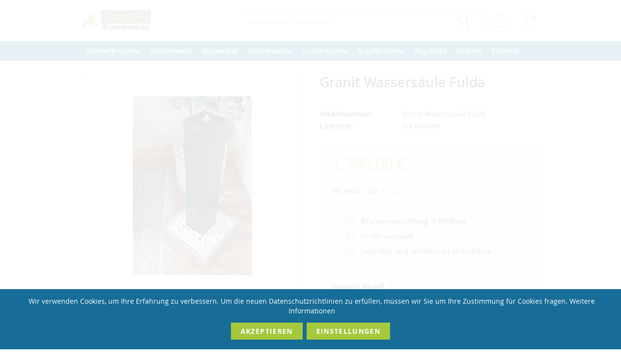

--- FILE ---
content_type: text/html; charset=UTF-8
request_url: https://www.zimmerbrunnenshop.de/wassersaulen/granit-wassersaule-fulda
body_size: 22058
content:
<!doctype html>
<html lang="de-de">
    <head prefix="og: http://ogp.me/ns# fb: http://ogp.me/ns/fb# product: http://ogp.me/ns/product#">
        <script>
    var BASE_URL = 'https\u003A\u002F\u002Fwww.zimmerbrunnenshop.de\u002F';
    var require = {
        'baseUrl': 'https\u003A\u002F\u002Fwww.zimmerbrunnenshop.de\u002Fstatic\u002Ffrontend\u002FMstage\u002Fgartenbrunnen\u002Fde_DE'
    };</script>        <meta charset="utf-8"/>
<meta name="title" content="Granit Wassersäule Fulda"/>
<meta name="description" content="Granit Wassersäule Fulda Granit Wassersäule Fulda
Die Naturstein Wassersäule Fulda bieten, sowohl in Wohnräumen, als auch in Geschäftsräumen einen faszinierenden Anblick. Kontrastreich und farblich aneinander abgestimmt wirken die Granit- und die Edelsta"/>
<meta name="keywords" content="Granit Wassersäule Fulda"/>
<meta name="robots" content="INDEX,FOLLOW"/>
<meta name="viewport" content="width=device-width, initial-scale=1, maximum-scale=1.0, user-scalable=no"/>
<meta name="format-detection" content="telephone=no"/>
<meta name="msapplication-TileColor" content="#a5c83d"/>
<meta name="theme-color" content="#a5c83d"/>
<title>Granit Wassersäule Fulda</title>
<link  rel="stylesheet" type="text/css"  media="all" href="https://www.zimmerbrunnenshop.de/static/frontend/Mstage/gartenbrunnen/de_DE/mage/calendar.css" />
<link  rel="stylesheet" type="text/css"  media="all" href="https://www.zimmerbrunnenshop.de/static/frontend/Mstage/gartenbrunnen/de_DE/Jajuma_WebpImages/css/web.css" />
<link  rel="stylesheet" type="text/css"  media="all" href="https://www.zimmerbrunnenshop.de/static/frontend/Mstage/gartenbrunnen/de_DE/css/styles-m.css" />
<link  rel="stylesheet" type="text/css"  media="all" href="https://www.zimmerbrunnenshop.de/static/frontend/Mstage/gartenbrunnen/de_DE/Magezon_Core/css/styles.css" />
<link  rel="stylesheet" type="text/css"  media="all" href="https://www.zimmerbrunnenshop.de/static/frontend/Mstage/gartenbrunnen/de_DE/Magezon_Core/css/owlcarousel/owl.carousel.min.css" />
<link  rel="stylesheet" type="text/css"  media="all" href="https://www.zimmerbrunnenshop.de/static/frontend/Mstage/gartenbrunnen/de_DE/Magezon_Core/css/animate.css" />
<link  rel="stylesheet" type="text/css"  media="all" href="https://www.zimmerbrunnenshop.de/static/frontend/Mstage/gartenbrunnen/de_DE/Magezon_Core/css/fontawesome5.css" />
<link  rel="stylesheet" type="text/css"  media="all" href="https://www.zimmerbrunnenshop.de/static/frontend/Mstage/gartenbrunnen/de_DE/Magezon_Core/css/mgz_font.css" />
<link  rel="stylesheet" type="text/css"  media="all" href="https://www.zimmerbrunnenshop.de/static/frontend/Mstage/gartenbrunnen/de_DE/Magezon_Core/css/mgz_bootstrap.css" />
<link  rel="stylesheet" type="text/css"  media="all" href="https://www.zimmerbrunnenshop.de/static/frontend/Mstage/gartenbrunnen/de_DE/Magezon_Builder/css/openiconic.min.css" />
<link  rel="stylesheet" type="text/css"  media="all" href="https://www.zimmerbrunnenshop.de/static/frontend/Mstage/gartenbrunnen/de_DE/Magezon_Builder/css/styles.css" />
<link  rel="stylesheet" type="text/css"  media="all" href="https://www.zimmerbrunnenshop.de/static/frontend/Mstage/gartenbrunnen/de_DE/Magezon_Builder/css/common.css" />
<link  rel="stylesheet" type="text/css"  media="all" href="https://www.zimmerbrunnenshop.de/static/frontend/Mstage/gartenbrunnen/de_DE/Magezon_Newsletter/css/styles.css" />
<link  rel="stylesheet" type="text/css"  media="all" href="https://www.zimmerbrunnenshop.de/static/frontend/Mstage/gartenbrunnen/de_DE/Magezon_Core/css/magnific.css" />
<link  rel="stylesheet" type="text/css"  media="all" href="https://www.zimmerbrunnenshop.de/static/frontend/Mstage/gartenbrunnen/de_DE/Magezon_PageBuilder/css/styles.css" />
<link  rel="stylesheet" type="text/css"  media="all" href="https://www.zimmerbrunnenshop.de/static/frontend/Mstage/gartenbrunnen/de_DE/Magezon_PageBuilder/vendor/photoswipe/photoswipe.css" />
<link  rel="stylesheet" type="text/css"  media="all" href="https://www.zimmerbrunnenshop.de/static/frontend/Mstage/gartenbrunnen/de_DE/Magezon_PageBuilder/vendor/photoswipe/default-skin/default-skin.css" />
<link  rel="stylesheet" type="text/css"  media="all" href="https://www.zimmerbrunnenshop.de/static/frontend/Mstage/gartenbrunnen/de_DE/Magezon_PageBuilder/vendor/blueimp/css/blueimp-gallery.min.css" />
<link  rel="stylesheet" type="text/css"  media="all" href="https://www.zimmerbrunnenshop.de/static/frontend/Mstage/gartenbrunnen/de_DE/Magezon_PageBuilderIconBox/css/styles.css" />
<link  rel="stylesheet" type="text/css"  media="all" href="https://www.zimmerbrunnenshop.de/static/frontend/Mstage/gartenbrunnen/de_DE/mage/gallery/gallery.css" />
<link  rel="stylesheet" type="text/css"  media="all" href="https://www.zimmerbrunnenshop.de/static/frontend/Mstage/gartenbrunnen/de_DE/Amasty_ShopbyBase/css/swiper.min.css" />
<link  rel="stylesheet" type="text/css"  media="all" href="https://www.zimmerbrunnenshop.de/static/frontend/Mstage/gartenbrunnen/de_DE/Mollie_Payment/css/styles.css" />
<link  rel="stylesheet" type="text/css"  media="screen and (min-width: 768px)" href="https://www.zimmerbrunnenshop.de/static/frontend/Mstage/gartenbrunnen/de_DE/css/styles-l.css" />
<link  rel="stylesheet" type="text/css"  media="print" href="https://www.zimmerbrunnenshop.de/static/frontend/Mstage/gartenbrunnen/de_DE/css/print.css" />
<link  rel="icon" type="image/x-icon" href="https://www.zimmerbrunnenshop.de/static/frontend/Mstage/gartenbrunnen/de_DE/Magento_Theme/favicon.ico" />
<link  rel="shortcut icon" type="image/x-icon" href="https://www.zimmerbrunnenshop.de/static/frontend/Mstage/gartenbrunnen/de_DE/Magento_Theme/favicon.ico" />
<script  type="text/javascript"  src="https://www.zimmerbrunnenshop.de/static/frontend/Mstage/gartenbrunnen/de_DE/requirejs/require.js"></script>
<script  type="text/javascript"  src="https://www.zimmerbrunnenshop.de/static/frontend/Mstage/gartenbrunnen/de_DE/mage/requirejs/mixins.js"></script>
<script  type="text/javascript"  src="https://www.zimmerbrunnenshop.de/static/frontend/Mstage/gartenbrunnen/de_DE/requirejs-config.js"></script>
<link  rel="icon" type="image/png" sizes="32x32" href="https://www.zimmerbrunnenshop.de/static/frontend/Mstage/gartenbrunnen/de_DE/Magento_Theme/favicon-32x32.png" />
<link  rel="apple-touch-icon" href="https://www.zimmerbrunnenshop.de/static/frontend/Mstage/gartenbrunnen/de_DE/Magento_Theme/apple-icon-180x180.png" />
<link  rel="shortcut icon" sizes="192x192" href="https://www.zimmerbrunnenshop.de/static/frontend/Mstage/gartenbrunnen/de_DE/Magento_Theme/android-icon-192x192.png" />
<link  rel="canonical" href="https://www.zimmerbrunnenshop.de/granit-wassersaule-fulda" />
<meta name="google-site-verification" content="J1IbpolFaYQS5_aLwBvt4F86wJ9Q9i9Kc6BZCyy0VPg" />

<!-- Google Tag Manager -->
<script>(function(w,d,s,l,i){w[l]=w[l]||[];w[l].push({'gtm.start':
new Date().getTime(),event:'gtm.js'});var f=d.getElementsByTagName(s)[0],
j=d.createElement(s),dl=l!='dataLayer'?'&l='+l:'';j.async=true;j.src=
'https://www.googletagmanager.com/gtm.js?id='+i+dl;f.parentNode.insertBefore(j,f);
})(window,document,'script','dataLayer','GTM-KB8XQL6');</script>
<!-- End Google Tag Manager -->

<style>
img.alignmiddle { display: none; }
</style>            <script type="text/x-magento-init">
        {
            "*": {
                "Magento_PageCache/js/form-key-provider": {}
            }
        }
    </script>
<style>
	@media (min-width: 1400px) {
		.magezon-builder .mgz-container {width: 1400px;}
	}
	</style>
<link rel="stylesheet" type="text/css" media="all" href="https://maxcdn.bootstrapcdn.com/font-awesome/latest/css/font-awesome.min.css"/><script>
    require([
        "jquery",
        "scTrackingData",
        "mage/url",
        "mage/translate",
    ], function($, Tracking, url) {
        let tracking = Tracking();
        let scUpdating = false, scClicked = false;

        function _gaAddToCart($) {
            if (scClicked === false) return;
            if (scUpdating === true) return;
            scUpdating = true;
            $.ajax({
                url: url.build('sctracking/index/addtocart'),
                type: 'get',
                dataType: 'json',
                success: function(product) {
                    if (product == null) return;
                    for (let i = 0; i < product.length; i++) {
                        product[i].list = tracking.getProductImpression(product[i].allSkus);
                    }
                    tracking.setAddToCart(product);
                    $.ajax({
                        url: url.build('sctracking/index/unsaddtocart'),
                        type: 'POST',
                        data: {product},
                        dataType: 'json'
                    }).done(function(response) {
                    });
                }
            }).always(function() {
                scUpdating = false;
                scClicked = false;
            });
        }

        $(document).on('ajax:addToCart', function (e, data) {
            scClicked = true;
            _gaAddToCart($);
        });

        tracking.setPageType('product');
        tracking.setDefaultList('Default List');
        tracking.setCurrency('EUR');
        tracking.setData('isGuest', 1);

        
        
                $('a.towishlist').click(function () {
            var wishlistData = $(this).data('post');
            var itemId = wishlistData.data.product;
            setTimeout(function () {
                $.ajax({
                    url: url.build('sctracking/index/addtowishlist'),
                    type: 'post',
                    dataType: 'json',
                    data: {itemId: itemId}
                }).success(function (product) {
                    if (product == null) return;
                    tracking.setAddToWishlist(product);
                });
            }, 1000);
        });
        
        $(document).on('click', 'a', function(e) {
            let href = $(this).attr('href');
            let product = tracking.findProductByUrl(href);
            if (product !== undefined && product != false) {
                tracking.setProductImpression(product.id, product.list);
                tracking.fire('item_click', product);
            }
        });

        let promotions = [];
        let intCtr = 0;
        $('a[data-promotion]').each(function() {
            if ($(this).data("promotion") == !0) {
                let id = $(this).data("id");
                let name = $(this).data("name");
                let creative = $(this).data("creative");
                let position = $(this).data("position");
                let promotion = {
                    'id': id,                         // Name or ID is required.
                    'name': name,
                    'creative': creative,
                    'position': position
                }
                promotions.push(promotion);
                intCtr++;

                $(this).click(function(e) {
                    promotion.href = $(this).attr('href');
                    tracking.fire('promo_click', promotion);
                });
            }
            if (intCtr > 0) {
                tracking.setPromotions(promotions);
            }
        });

            });
</script>

<script>
    require([
        "jquery",
        "scTrackingData"
    ], function($, Tracking) {
        let tracking = Tracking();
        tracking.setData('category_full', 'Wassers\u00E4ulen');
        tracking.setData('category_plain', 'Wassers\u00E4ulen');

        let data = {"name":"Granit Wassers\u00e4ule Fulda","id":"Granit Wassers\u00e4ule Fulda","price":"1,795.00","brand":"Hingers Brunnenshop","category":"Wassers\u00e4ulen"};
        tracking.setProductData(data);
        let relatedData = [];
        tracking.setImpressionListData(relatedData);
        let upsellData = [];
        tracking.setImpressionListData(upsellData);

        tracking.fire('page_ready', tracking.getPageType().toLowerCase());
    });
</script>

<script>
    function convertPromotions(trackingData, data) {
        if (data instanceof Array) {
            let result = [];
            for (let i=0; i < data.length; i++) {
                let promo = data[i];
                result.push({
                    item_name: promo.name,
                    item_id: promo.id,
                    index: promo.position,
                    creative_name: promo.creative
                });
            }
            return result;
        }
        return [];
    }
    function convertItemList(trackingData, data) {
        let impr = [];
        for (let i = 0; i < data.length; i++) {
            let product = data[i];
            impr.push({
                item_id: product.id,
                item_name: product.name,
                price: trackingData.formatPrice(product.price, false),
                item_brand: product.brand,
                item_list_name: product.list,
                item_list_id: trackingData.getListId(product.list),
                index: product.position,
                quantity: 1,
                affiliation: trackingData.getData('affiliation'),
                currency: trackingData.getData('currency')
            });
            let categories = product.category.split('->');
            impr[i]['item_category'] = categories[0];
            for (let j = 1; j < categories.length; j++) {
                key = 'item_category' + (j + 1);
                impr[i][key] = categories[j];
            }
        }
        return impr;
    }
    function convertAddToCartItem(trackingData, data) {
        let prods = [];
        for (let i = 0; i < data.length; i++) {
            prods.push({
                item_name: data[i].name,
                item_id: data[i].id,
                price: trackingData.formatPrice(data[i].price, false),
                item_brand: data[i].brand,
                quantity: data[i].quantity,
                item_list_name: data[i].list,
                item_list_id: trackingData.getListId(data[i].list),
                affiliation: trackingData.getData('affiliation'),
                currency: trackingData.getData('currency')
            });
            let categories = data[i].category.split('->');
            prods[i]['item_category'] = categories[0];
            for (let j = 1; j < categories.length; j++) {
                key = 'item_category' + (j + 1);
                prods[i][key] = categories[j];
            }
        }
        return prods;
    }
    function convertCheckoutItems(trackingData, data) {
        let prods = [];
        for (let i = 0; i < data.length; i++) {
            prods.push({
                item_name: data[i].name,
                item_id: data[i].id,
                price: trackingData.formatPrice(data[i].price, false),
                item_brand: data[i].brand,
                item_category: data[i].category,
                quantity: data[i].quantity,
                item_list_name: data[i].list,
                item_list_id: trackingData.getListId(data[i].list),
                affiliation: trackingData.getData('affiliation'),
                currency: trackingData.getData('currency')
            });
            let categories = data[i].category.split('->');
            prods[i]['item_category'] = categories[0];
            for (let j = 1; j < categories.length; j++) {
                key = 'item_category' + (j + 1);
                prods[i][key] = categories[j];
            }
        }
        return prods;
    }
    function convertPurchaseItems(trackingData, data) {
        let prods = [];
        for (let i = 0; i < data.length; i++) {
            prods.push({
                item_name: data[i].name,
                item_id: data[i].id,
                price: trackingData.formatPrice(data[i].price, false),
                item_brand: data[i].brand,
                item_list_name: data[i].list,
                item_list_id: trackingData.getListId(data[i].list),
                quantity: data[i].quantity,
                affiliation: trackingData.getData('affiliation'),
                currency: trackingData.getData('currency'),
                index: i + 1
            });
            let categories = data[i].category.split('->');
            prods[i]['item_category'] = categories[0];
            for (let j = 1; j < categories.length; j++) {
                key = 'item_category' + (j + 1);
                prods[i][key] = categories[j];
            }
        }
        return prods;
    }
    function convertWishlistItems(trackingData, data) {
        data = data.item;
        let prods = [];
        prods.push({
            item_name: data.name,
            item_id: data.id,
            price: trackingData.formatPrice(data.price, false),
            item_brand: data.brand,
            item_category: data.category,
            item_list_name: data.list,
            item_list_id: trackingData.getListId(data.list),
            quantity: data.quantity,
            affiliation: trackingData.getData('affiliation'),
            currency: trackingData.getData('currency'),
            index: 1
        });
        let categories = data.category.split('->');
        prods[0]['item_category'] = categories[0];
        for (let j = 1; j < categories.length; j++) {
            key = 'item_category' + (j + 1);
            prods[0][key] = categories[j];
        }
        return prods;
    }
</script>

<!-- Scommerce Mage Google Tag Manager -->
<script>
    window.dataLayer = window.dataLayer || [];
    require([
        'jquery',
        'scTrackingData',
        'remarketing',
        'mage/cookies'
    ], function($, Tracking, Remarketing) {
        let tracking = Tracking();
        let affiliation = '';
        tracking.setData('affiliation', affiliation);

        tracking.subscribe('page_view', function(data) {
            // Page view implementation goes here
        });

        tracking.subscribe('home_page', function(data) {
            // Home page view implementation goes here
        });

        tracking.subscribe('page_ready', function(pageType) {
                        let rdata = Remarketing(tracking, pageType, 1, 1);
            let event = 'fireRemarketingTag_' + pageType;
            dataLayer.push({
                'event': event,
                'google_tag_params': rdata
            });
                    });

        tracking.subscribe('promo_view', function(data) {
                        dataLayer.push({
                'event': 'view_promotion',
                'ecommerce': {
                    'items': convertPromotions(tracking, data)
                }
            });
                                    dataLayer.push({ ecommerce: null });
            dataLayer.push({
                'ecommerce': {
                    'promoView': {
                        'promotions': data
                    }
                }
            });
                    });

        tracking.subscribe('promo_click', function(data) {
                        dataLayer.push({
                'event': 'promotionClick',
                'ecommerce': {
                    'promoClick': {
                        'promotions': [{
                            'id': data.id,
                            'name': data.name,
                            'creative': data.creative,
                            'position': data.position
                        }]
                    }
                }
            });
                                    dataLayer.push({ ecommerce: null });
            dataLayer.push({
                'event': 'select_promotion',
                'ecommerce': {
                    'items': [{
                        'item_id': data.id,
                        'item_name': data.name,
                        'creative_name': data.creative,
                        'index': data.position
                    }]
                }
            });
                    });

        tracking.subscribe('view_list', function(data) {
            let impr = [];
            for (let i = 0; i < data.length; i++) {
                let product = data[i];
                impr.push({
                    id: product.id,
                    name: product.name,
                    price: tracking.formatPrice(product.price, false),
                    category: product.category,
                    brand: product.brand,
                    list: product.list,
                    position: product.position
                });
            }
                        dataLayer.push({
                'event': 'view_item_list',
                'ecommerce': {
                    'items': convertItemList(tracking, data)
                }
            });
                                    dataLayer.push({ ecommerce: null });
            dataLayer.push({
                'ecommerce': {
                    'currencyCode': tracking.getCurrency(),
                    'impressions': impr
                }
            });
                    });

        tracking.subscribe('listing_scroll', function(data) {
                        dataLayer.push({ ecommerce: null });
            dataLayer.push({
                'event': 'listingScroll',
                'ecommerce': {
                    'impressions': data
                }
            });
                                    dataLayer.push({ ecommerce: null });
            dataLayer.push({
                'event': 'view_item_list',
                'ecommerce': {
                    'items': convertItemList(tracking, data)
                }
            });
                    });

        tracking.subscribe('item_click', function(data) {
                        dataLayer.push({
                'event': 'productClick',
                'ecommerce': {
                    'click': {
                        'actionField': {'list': data.list},
                        'products': [{
                            'name': data.name,
                            'id': data.id,
                            'price': tracking.formatPrice(data.price, false),
                            'brand': data.brand,
                            'category': data.category,
                            'position': data.position
                        }]
                    }
                }
            });
                                    dataLayer.push({ ecommerce: null });
            let items = {
                'item_name': data.name,
                'item_id': data.id,
                'price': tracking.formatPrice(data.price, false),
                'item_brand': data.brand,
                'item_list_name': data.list,
                'item_list_id': tracking.getListId(data.list),
                'index': data.position,
                'affiliation': affiliation,
                'currency': tracking.getData('currency')
            };
            let categories = data.category.split('->');
            items['item_category'] = categories[0];
            for (let j = 1; j < categories.length; j++) {
                key = 'item_category' + (j + 1);
                items[key] = categories[j];
            }
            let content = {
                'event': 'select_item',
                'ecommerce': {
                    'items': [items]
                }
            };
            dataLayer.push(content);
                    });

                    let product = tracking.getProductData();
                        let items = {
                item_name: product.name,
                item_id: product.id,
                price: tracking.formatPrice(product.price, false),
                item_brand: product.brand,
                item_list_name: product.list,
                item_list_id: tracking.getListId(product.list),
                affiliation: tracking.getData('affiliation'),
                currency: tracking.getData('currency')
            };
            let categories = product.category.split('->');
            items['item_category'] = categories[0];
            for (let j = 1; j < categories.length; j++) {
                key = 'item_category' + (j + 1);
                items[key] = categories[j];
            }
            let content = {
                'event': 'view_item',
                'ecommerce': {
                    'items': [items]
                }
            };
            dataLayer.push(content);
                                    dataLayer.push({ ecommerce: null });
            dataLayer.push({
                'ecommerce': {
                    'detail': {
                        'actionField': {'list': product.list},
                        'products': [{
                            name: product.name,
                            id: product.id,
                            price: tracking.formatPrice(product.price, false),
                            brand: product.brand,
                            category: product.category
                        }]
                    }
                }
            });
                    
        tracking.subscribe('add_to_cart', function(data) {
            let prods = [];
            for (let i = 0; i < data.length; i++) {
                prods.push({
                    'name': data[i].name,
                    'id': data[i].id,
                    'price': tracking.formatPrice(data[i].price, false),
                    'brand': data[i].brand,
                    'category': data[i].category,
                    'quantity': data[i].qty,
                    'list': data[i].list
                });
            }
                        dataLayer.push({
                'event': 'addToCart',
                'ecommerce': {
                    'currencyCode': tracking.getCurrency(),
                    'add': {
                        'products': prods
                    }
                }
            });
                                    dataLayer.push({ ecommerce: null });
            dataLayer.push({
                'event': 'add_to_cart',
                'ecommerce': {
                    'items': convertAddToCartItem(tracking, prods)
                }
            });
                    });

        tracking.subscribe('remove_from_cart', function(data) {
                        dataLayer.push({
                'event': 'removeFromCart',
                'ecommerce': {
                    'currencyCode': tracking.getCurrency(),
                    'remove': {
                        'products': [{
                            'name': data.name,
                            'id': data.id,
                            'price': tracking.formatPrice(data.price, false),
                            'brand': data.brand,
                            'category': data.category,
                            'quantity': data.qty,
                            'list': data.list
                        }]
                    }
                }
            });
                                    dataLayer.push({ ecommerce: null });
            let items = {
                item_name: data.name,
                item_id: data.id,
                price: tracking.formatPrice(data.price, false),
                item_brand: data.brand,
                quantity: data.qty,
                item_list_name: data.list,
                affiliation: tracking.getData('affiliation'),
                currency: tracking.getData('currency')
            };
            let categories = data.category.split('->');
            items['item_category'] = categories[0];
            for (let j = 1; j < categories.length; j++) {
                key = 'item_category' + (j + 1);
                items[key] = categories[j];
            }
            let content = {
                'event': 'remove_from_cart',
                'ecommerce': {
                    'items': [items]
                }
            }
            dataLayer.push(content);
                    });

                tracking.subscribe('view_cart', function(data) {
            dataLayer.push({ ecommerce: null });
            dataLayer.push({
                'event': 'view_cart',
                'ecommerce': {
                    'currency': tracking.getData('currency'),
                    'value': tracking.getData('total'),
                    'items': convertCheckoutItems(tracking, data)
                }
            });
        });
        
                tracking.subscribe('add_to_wishlist', function(data) {
            dataLayer.push({ ecommerce: null });
            dataLayer.push({
                'event': 'add_to_wishlist',
                'ecommerce': {
                    'currency': tracking.getData('currency'),
                    'value': tracking.formatPrice(data.value, false),
                    'items': convertWishlistItems(tracking, data)
                }
            });
        });
        
                tracking.subscribe('begin_checkout', function(data) {
            dataLayer.push({ ecommerce: null });
            dataLayer.push({
                'event': 'begin_checkout',
                'ecommerce': {
                    'items': convertCheckoutItems(tracking, data)
                }
            });
        });
        
        tracking.subscribe('checkout_step', function(data) {
                        dataLayer.push({ ecommerce: null });
            dataLayer.push({
                'event': 'checkout',
                'ecommerce': {
                    'checkout': {
                        'actionField': {step: data.step, option: data.option},
                        'products': data.products
                    }
                }
            });
                                    if (data.stepType == 'shipment') {
                dataLayer.push({ecommerce: null});
                dataLayer.push({
                    'event': 'add_shipping_info',
                    'ecommerce': {
                        'currency': tracking.getData('currency'),
                        'value': tracking.getData('total'),
                        'coupon': tracking.getData('coupon'),
                        'shipping_tier': data.option,
                        'items': convertPurchaseItems(tracking, data.products)
                    }
                });
            }
            if (data.stepType == 'payment') {
                dataLayer.push({ecommerce: null});
                dataLayer.push({
                    'event': 'add_payment_info',
                    'ecommerce': {
                        'currency': tracking.getData('currency'),
                        'value': tracking.getData('total'),
                        'coupon': tracking.getData('coupon'),
                        'payment_type': data.option,
                        'items': convertPurchaseItems(tracking, data.products)
                    }
                });
            }
                    });

        tracking.subscribe('checkout_option', function(data) {
                        dataLayer.push({ ecommerce: null });
            dataLayer.push({
                'event': 'checkoutOption',
                'ecommerce': {
                    'checkout_option': {
                        'actionField': {step: data.step, option: data.option},
                    }
                }
            });
                                    if (data.stepType == 'shipping') {
                dataLayer.push({ecommerce: null});
                dataLayer.push({
                    'event': 'add_shipping_info',
                    'ecommerce': {
                        'currency': tracking.getData('currency'),
                        'value': tracking.getData('total'),
                        'coupon': tracking.getData('coupon'),
                        'shipping_tier': data.option,
                        'items': convertPurchaseItems(tracking, data.products)
                    }
                });
            }
            if (data.stepType == 'payment') {
                dataLayer.push({ecommerce: null});
                dataLayer.push({
                    'event': 'add_payment_info',
                    'ecommerce': {
                        'currency': tracking.getData('currency'),
                        'value': tracking.getData('total'),
                        'coupon': tracking.getData('coupon'),
                        'payment_type': data.option,
                        'items': convertPurchaseItems(tracking, data.products)
                    }
                });
            }
                    });

        

        window.scStartGTM = function () {
                tracking.startEvents();
                                (function(w,d,s,l,i){w[l]=w[l]||[];w[l].push({'gtm.start':
                        new Date().getTime(),event:'gtm.js'});var f=d.getElementsByTagName(s)[0],
                    j=d.createElement(s),dl=l!='dataLayer'?'&l='+l:'';j.async=true;j.src=
                    'https://www.googletagmanager.com/gtm.js?id='+i+dl;f.parentNode.insertBefore(j,f);
                })(window,document,'script','dataLayer','GTM-KB8XQL6');
                        }
        setTimeout(function () {
            window.scStartGTM();
        },1050);
    });
</script>
<!-- Scommerce Mage End Google Tag Manager -->

<meta property="og:type" content="product" />
<meta property="og:title"
      content="Granit&#x20;Wassers&#xE4;ule&#x20;Fulda" />
<meta property="og:image"
      content="https://www.zimmerbrunnenshop.de/media/catalog/product/cache/d5ab6abf42c8a3c692f44963d4511d3f/2/4/2407_0_1_.jpg" />
<meta property="og:description"
      content="formsch&#xF6;ner&#x20;Granit&#x20;S&#xE4;ulenbrunnen&#xA0;in&#x20;3&#x20;Gr&#xF6;&#xDF;en&#x20;lieferbar" />
<meta property="og:url" content="https://www.zimmerbrunnenshop.de/granit-wassersaule-fulda" />
    <meta property="product:price:amount" content="1795"/>
    <meta property="product:price:currency"
      content="EUR"/>
    <style>.sf04nwq-s{padding-top:10px !important}.mgz-element.sf04nwq .mgz-link{color:#000000;background-color:rgba(165,200,61,0.54)}.mgz-element.sf04nwq .mgz-link{color:#000000;background-color:rgba(165,200,61,0.54)}.mgz-element.sf04nwq .mgz-link:hover{color:#000000;background-color:#a5c83d}.mgz-element.yqxe5fn .mgz-link{color:#000000;background-color:rgba(143,184,227,0.33)}.mgz-element.yqxe5fn .mgz-link{color:#000000;background-color:rgba(143,184,227,0.33)}.mgz-element.yqxe5fn .mgz-link:hover{color:#000000;background-color:rgba(143,184,227,0.51);border-color:#c1c1c1}.fa8ma5e-s{margin-bottom:15px !important}.symlvek-s{text-align:center}.wcv0vyg-s{padding-top:20px !important;padding-bottom:10px !important;margin-top:10px !important;margin-bottom:10px !important}.uko3jn0>.mgz-element-inner{padding:0;margin:0}</style></head>
    <body data-container="body"
          data-mage-init='{"loaderAjax": {}, "loader": { "icon": "https://www.zimmerbrunnenshop.de/static/frontend/Mstage/gartenbrunnen/de_DE/images/loader-2.gif"}}'
        id="html-body" itemtype="http://schema.org/Product" itemscope="itemscope" class="page-product-configurable catalog-product-view product-granit-wassersaule-fulda categorypath-wassersaulen category-wassersaulen page-layout-1column">
        <!-- Scommerce Mage Google Tag Manager -->
<noscript><iframe src="https://www.googletagmanager.com/ns.html?id=GTM-KB8XQL6"
				  height="0" width="0" style="display:none;visibility:hidden"></iframe></noscript>
<!-- Scommerce Mage End Google Tag Manager -->
<script type="text/x-magento-init">
    {
        "*": {
            "Magento_PageBuilder/js/widget-initializer": {
                "config": {"[data-content-type=\"slider\"][data-appearance=\"default\"]":{"Magento_PageBuilder\/js\/content-type\/slider\/appearance\/default\/widget":false},"[data-content-type=\"map\"]":{"Magento_PageBuilder\/js\/content-type\/map\/appearance\/default\/widget":false},"[data-content-type=\"row\"]":{"Magento_PageBuilder\/js\/content-type\/row\/appearance\/default\/widget":false},"[data-content-type=\"tabs\"]":{"Magento_PageBuilder\/js\/content-type\/tabs\/appearance\/default\/widget":false},"[data-content-type=\"slide\"]":{"Magento_PageBuilder\/js\/content-type\/slide\/appearance\/default\/widget":{"buttonSelector":".pagebuilder-slide-button","showOverlay":"hover","dataRole":"slide"}},"[data-content-type=\"banner\"]":{"Magento_PageBuilder\/js\/content-type\/banner\/appearance\/default\/widget":{"buttonSelector":".pagebuilder-banner-button","showOverlay":"hover","dataRole":"banner"}},"[data-content-type=\"buttons\"]":{"Magento_PageBuilder\/js\/content-type\/buttons\/appearance\/inline\/widget":false},"[data-content-type=\"products\"][data-appearance=\"carousel\"]":{"Magento_PageBuilder\/js\/content-type\/products\/appearance\/carousel\/widget":false}},
                "breakpoints": {"desktop":{"label":"Desktop","stage":true,"default":true,"class":"desktop-switcher","icon":"Magento_PageBuilder::css\/images\/switcher\/switcher-desktop.svg","conditions":{"min-width":"1024px"},"options":{"products":{"default":{"slidesToShow":"3"}}}},"tablet":{"conditions":{"max-width":"1024px","min-width":"768px"},"options":{"products":{"default":{"slidesToShow":"2"},"continuous":{"slidesToShow":"2"}}}},"mobile":{"label":"Mobile","stage":true,"class":"mobile-switcher","icon":"Magento_PageBuilder::css\/images\/switcher\/switcher-mobile.svg","media":"only screen and (max-width: 768px)","conditions":{"max-width":"768px","min-width":"640px"},"options":{"products":{"default":{"slidesToShow":"2"}}}},"mobile-small":{"conditions":{"max-width":"640px"},"options":{"products":{"default":{"slidesToShow":"1"},"continuous":{"slidesToShow":"1"}}}}}            }
        }
    }
</script>

<script type="text/x-magento-init">
    {
        "*": {
            "mage/cookies": {
                "expires": null,
                "path": "\u002F",
                "domain": ".www.zimmerbrunnenshop.de",
                "secure": false,
                "lifetime": "3600"
            }
        }
    }
</script>
    <noscript>
        <div class="message global noscript">
            <div class="content">
                <p>
                    <strong>JavaScript scheint in Ihrem Browser deaktiviert zu sein.</strong>
                    <span>
                        Um unsere Website in bester Weise zu erfahren, aktivieren Sie Javascript in Ihrem Browser.                    </span>
                </p>
            </div>
        </div>
    </noscript>

<script>
    window.cookiesConfig = window.cookiesConfig || {};
    window.cookiesConfig.secure = true;
</script><script>    require.config({
        map: {
            '*': {
                wysiwygAdapter: 'mage/adminhtml/wysiwyg/tiny_mce/tinymce4Adapter'
            }
        }
    });</script><script>
    require.config({
        paths: {
            googleMaps: 'https\u003A\u002F\u002Fmaps.googleapis.com\u002Fmaps\u002Fapi\u002Fjs\u003Fv\u003D3\u0026key\u003D'
        },
        config: {
            'Magento_PageBuilder/js/utils/map': {
                style: ''
            },
            'Magento_PageBuilder/js/content-type/map/preview': {
                apiKey: '',
                apiKeyErrorMessage: 'You\u0020must\u0020provide\u0020a\u0020valid\u0020\u003Ca\u0020href\u003D\u0027https\u003A\u002F\u002Fwww.zimmerbrunnenshop.de\u002Fadminhtml\u002Fsystem_config\u002Fedit\u002Fsection\u002Fcms\u002F\u0023cms_pagebuilder\u0027\u0020target\u003D\u0027_blank\u0027\u003EGoogle\u0020Maps\u0020API\u0020key\u003C\u002Fa\u003E\u0020to\u0020use\u0020a\u0020map.'
            },
            'Magento_PageBuilder/js/form/element/map': {
                apiKey: '',
                apiKeyErrorMessage: 'You\u0020must\u0020provide\u0020a\u0020valid\u0020\u003Ca\u0020href\u003D\u0027https\u003A\u002F\u002Fwww.zimmerbrunnenshop.de\u002Fadminhtml\u002Fsystem_config\u002Fedit\u002Fsection\u002Fcms\u002F\u0023cms_pagebuilder\u0027\u0020target\u003D\u0027_blank\u0027\u003EGoogle\u0020Maps\u0020API\u0020key\u003C\u002Fa\u003E\u0020to\u0020use\u0020a\u0020map.'
            },
        }
    });
</script>

<script>
    require.config({
        shim: {
            'Magento_PageBuilder/js/utils/map': {
                deps: ['googleMaps']
            }
        }
    });
</script>

    <script>
        require([
                'jquery',
                'Mirasvit_SearchAutocomplete/js/autocomplete',
                'Mirasvit_SearchAutocomplete/js/typeahead'
            ], function ($, autocomplete, typeahead) {
                var selector = 'input#search, input#mobile_search, .minisearch input[type="text"]';

                $(document).ready(function () {
                    $('#search_mini_form').prop("minSearchLength", 10000);

                    const $input = $(selector);

                    $input.each(function (index, searchInput) {
                                                new autocomplete($(searchInput)).init({"query":"","priceFormat":{"pattern":"%s\u00a0\u20ac","precision":2,"requiredPrecision":2,"decimalSymbol":",","groupSymbol":".","groupLength":3,"integerRequired":false},"minSearchLength":4,"url":"https:\/\/www.zimmerbrunnenshop.de\/searchautocomplete\/ajax\/suggest\/","storeId":"19","delay":300,"layout":"1column","popularTitle":"Hot Searches","popularSearches":[],"isTypeaheadEnabled":false,"typeaheadUrl":"https:\/\/www.zimmerbrunnenshop.de\/searchautocomplete\/ajax\/typeahead\/","minSuggestLength":2});
                    });
                });
            }
        );
    </script>

    <script id="searchAutocompletePlaceholder" type="text/x-custom-template">
    <div class="mst-searchautocomplete__autocomplete">
        <div class="mst-searchautocomplete__spinner">
            <div class="spinner-item spinner-item-1"></div>
            <div class="spinner-item spinner-item-2"></div>
            <div class="spinner-item spinner-item-3"></div>
            <div class="spinner-item spinner-item-4"></div>
            <div class="spinner-item spinner-item-5"></div>
            <div class="spinner-item spinner-item-6"></div>
            <div class="spinner-item spinner-item-7"></div>
            <div class="spinner-item spinner-item-8"></div>
        </div>

        <div class="mst-searchautocomplete__close">&times;</div>
    </div>
</script>

<script id="searchAutocompleteWrapper" type="text/x-custom-template">
    <div class="mst-searchautocomplete__wrapper">
        <div data-bind="visible: result().noResults == false">
            <div data-bind="foreach: { data: result().indexes, as: 'index' }">
                <div data-bind="visible: index.totalItems, attr: {class: 'mst-searchautocomplete__index ' + index.identifier}">
                    <div class="mst-searchautocomplete__index-title">
                        <span data-bind="text: index.title"></span>
                        <span data-bind="visible: index.isShowTotals">
                            (<span data-bind="text: index.totalItems"></span>)
                        </span>
                    </div>

                    <ul data-bind="foreach: { data: index.items, as: 'item' }">
                        <li data-bind="
                            template: { name:index.identifier, data: item },
                            attr: {class: 'mst-searchautocomplete__item ' + index.identifier},
                            event: { mouseover: $parents[1].onMouseOver, mouseout: $parents[1].onMouseOut, mousedown: $parents[1].onClick },
                            css: {_active: $data.isActive}">
                        </li>
                    </ul>
                </div>
            </div>

            <div class="mst-searchautocomplete__show-all" data-bind="visible: result().urlAll && result().totalItems > 0">
                <a data-bind="attr: { href: result().urlAll }">
                    <span data-bind="text: result().textAll"></span>
                </a>
            </div>
        </div>

        <div class="mst-searchautocomplete__empty-result" data-bind="visible: result().noResults == true && !loading()">
            <span data-bind="text: result().textEmpty"></span>
        </div>
    </div>
</script>

<script id="popular" type="text/x-custom-template">
    <a class="title" data-bind="text: query"></a>
</script>

<script id="magento_search_query" type="text/x-custom-template">
    <a class="title" data-bind="text: query_text, attr: {href: url}, highlight"></a> <span class="num_results"
                                                                                           data-bind="text: num_results"></span>
</script>

<script id="magento_catalog_product" type="text/x-custom-template">
    <!-- ko if: image -->
    <a rel="noreferrer" data-bind="attr: {href: url}">
        <div class="mst-product-image-wrapper"><img data-bind="attr: {src: image}"/></div>
    </a>
    <!-- /ko -->

    <div class="meta">
        <div class="title">
            <a rel="noreferrer" data-bind="html: name, attr: {href: url}, highlight"></a>

            <!-- ko if: sku -->
            <span class="sku" data-bind="text: sku, highlight"></span>
            <!-- /ko -->
        </div>

        <!-- ko if: description -->
        <div class="description" data-bind="text: description, highlight"></div>
        <!-- /ko -->

        <!-- ko if: rating -->
        <div data-bind="html: rating"></div>
        <!-- /ko -->

        <form data-role="tocart-form" class="to-cart"
              data-bind="visible: cart.visible, attr:{action: cart.params.action}, afterRender: $parents[2].afterRender"
              method="post">
            <input type="hidden" name="product" data-bind="value: cart.params.data.product">
            <input type="hidden" name="uenc" data-bind="value: cart.params.data.uenc">
            <input type="hidden" name="form_key" data-bind="value: $parents[2].form_key"/>
            <button type="submit" class="action tocart primary">
                <span data-bind="html: cart.label,event: { mousedown: $parents[2].onSubmit }"></span>
            </button>
        </form>
    </div>

    <div class="store">
        <div data-bind="html: price" class="price"></div>
    </div>
</script>

<script id="magento_catalog_categoryproduct" type="text/x-custom-template">
    <a class="title" data-bind="text: name, attr: {href: url}, highlight"></a>
</script>

<script id="magento_catalog_category" type="text/x-custom-template">
    <a class="title" data-bind="text: name, attr: {href: url}, highlight"></a>
</script>

<script id="magento_cms_page" type="text/x-custom-template">
    <a class="title" data-bind="text: name, attr: {href: url}, highlight"></a>
</script>

<script id="magento_catalog_attribute" type="text/x-custom-template">
    <a class="title" data-bind="text: name, attr: {href: url}, highlight"></a>
</script>

<script id="magento_catalog_attribute_2" type="text/x-custom-template">
    <a class="title" data-bind="text: name, attr: {href: url}, highlight"></a>
</script>

<script id="magento_catalog_attribute_3" type="text/x-custom-template">
    <a class="title" data-bind="text: name, attr: {href: url}, highlight"></a>
</script>

<script id="magento_catalog_attribute_4" type="text/x-custom-template">
    <a class="title" data-bind="text: name, attr: {href: url}, highlight"></a>
</script>

<script id="magento_catalog_attribute_5" type="text/x-custom-template">
    <a class="title" data-bind="text: name, attr: {href: url}, highlight"></a>
</script>

<script id="mirasvit_kb_article" type="text/x-custom-template">
    <a class="title" data-bind="text: name, attr: {href: url}, highlight"></a>
</script>

<script id="external_wordpress_post" type="text/x-custom-template">
    <a class="title" data-bind="text: name, attr: {href: url}, highlight"></a>
</script>

<script id="amasty_blog_post" type="text/x-custom-template">
    <a class="title" data-bind="text: name, attr: {href: url}, highlight"></a>
</script>

<script id="amasty_faq_question" type="text/x-custom-template">
    <a class="title" data-bind="text: name, attr: {href: url}, highlight"></a>
</script>

<script id="magefan_blog_post" type="text/x-custom-template">
    <a class="title" data-bind="text: name, attr: {href: url}, highlight"></a>
</script>

<script id="mageplaza_blog_post" type="text/x-custom-template">
    <a class="title" data-bind="text: name, attr: {href: url}, highlight"></a>
</script>

<script id="aheadworks_blog_post" type="text/x-custom-template">
    <a class="title" data-bind="text: name, attr: {href: url}, highlight"></a>
</script>

<script id="mirasvit_blog_post" type="text/x-custom-template">
    <a class="title" data-bind="text: name, attr: {href: url}, highlight"></a>
</script>

<script id="mirasvit_gry_registry" type="text/x-custom-template">
    <a class="title" data-bind="text: title, attr: {href: url}, highlight"></a>
    <p data-bind="text: name, highlight"></p>
</script>

<script id="ves_blog_post" type="text/x-custom-template">
    <a class="title" data-bind="text: name, attr: {href: url}, highlight"></a>
</script>

<script id="fishpig_glossary_word" type="text/x-custom-template">
    <a class="title" data-bind="text: name, attr: {href: url}, highlight"></a>
</script>

<script id="blackbird_contentmanager_content" type="text/x-custom-template">
    <a class="title" data-bind="text: name, attr: {href: url}, highlight"></a>
</script>

<script id="mirasvit_brand_page" type="text/x-custom-template">
    <a class="title" data-bind="text: name, attr: {href: url}, highlight"></a>
</script>

<div class="page-wrapper"><header class="page-header header-fixed">

<div class="header-container container">
    
    <div class="header-container-inner inner-container">
        <div class="col-table">
            <div class="col col-md-auto alpha omega header-left-container">
                <a class="logo" href="https://www.zimmerbrunnenshop.de/" title="Revisage GmbH">
        <picture>
        <source type="image/webp" srcset="https://www.zimmerbrunnenshop.de/media/webp_image/logo/stores/19/logo.webp">
        <source type="image/png" 
        srcset="https://www.zimmerbrunnenshop.de/media/logo/stores/19/logo.png">
        <img src="https://www.zimmerbrunnenshop.de/media/logo/stores/19/logo.png"
         title="Revisage&#x20;GmbH"
         alt="Revisage&#x20;GmbH"
         width="143"             />    </picture>


</a>            </div>
            <div class="col col-md-auto no-gutter hide-max-md">
                <img class="alignmiddle" src="https://www.zimmerbrunnenshop.de/static/frontend/Mstage/gartenbrunnen/de_DE/images/assets/badge_trusted.png" title="Trusted Shops" />
            </div>
            <div class="col col-md-8 col-xl-10 alpha omega header-right-container">
                <div class="header-item hide-md order-1">
                    <span data-action="toggle-nav" class="action nav-toggle">
                    <span>
                        <i></i>
                        <i></i>
                        <i></i>
                    </span>
                </span>
                </div>
                <div class="header-item header-search-item order-4"><div class="block block-search header-top-link">
    <div class="block block-content">
        <form class="form minisearch" id="search_mini_form" action="https://www.zimmerbrunnenshop.de/catalogsearch/result/" method="get">
            <div class="field search">
                <label class="label" for="search" data-role="minisearch-label">
                    <span>Suchen</span>
                </label>
                <div class="control">
                    <input id="search"
                           data-mage-init='{"quickSearch":{
                                "formSelector":"#search_mini_form",
                                "url":"https://www.zimmerbrunnenshop.de/search/ajax/suggest/",
                                "destinationSelector":"#search_autocomplete",
                                "minSearchLength":"2"}
                           }'
                           type="text"
                           name="q"
                           value=""
                           placeholder="Finden&#x20;Sie&#x20;Ihren&#x20;Traumbrunnen&#x21;"
                           class="input-text"
                           maxlength="128"
                           role="combobox"
                           aria-haspopup="false"
                           aria-autocomplete="both"
                           autocomplete="off"
                           aria-expanded="false"/>
                    <div id="search_autocomplete" class="search-autocomplete"></div>
                                    </div>
            </div>
            <div class="actions">
                <button type="submit"
                        title="Suchen"
                        class="action search"
                        aria-label="Search"
                >
                    <span>Suchen</span>
                </button>
            </div>
        </form>
    </div>
</div>
</div>
                <!--<div class="header-item order-3"><a class="header-top-link service-link account-nav right" href="#" title="Hilfe">
    <span class="title">Hilfe</span>
</a></div>-->
                <div class="header-item order-3"><a class="header-top-link headeraccount account-link account-nav right" href="https://www.zimmerbrunnenshop.de/customer/account/" title="Anmelden">
    <span class="title">Anmelden</span>
</a></div>
                <div class="header-item order-5">
<div data-block="minicart" class="minicart-wrapper">
    <a class="header-top-link action showcart" href="https://www.zimmerbrunnenshop.de/checkout/cart/"
       data-bind="scope: 'minicart_content'">
        <span class="text">Warenkorb</span>
        <span class="counter qty empty"
              data-bind="css: { empty: !!getCartParam('summary_count') == false && !isLoading() }, blockLoader: isLoading">
            <span class="counter-number"><!-- ko text: getCartParam('summary_count') --><!-- /ko --></span>
        </span>
    </a>
            <div class="block block-minicart"
             data-role="dropdownDialog"
             data-mage-init='{"dropdownDialog":{
                "appendTo":"[data-block=minicart]",
                "triggerTarget":".showcart",
                "timeout": "2000",
                "closeOnMouseLeave": false,
                "closeOnEscape": true,
                "triggerClass":"active",
                "parentClass":"active",
                "buttons":[]}}'>
            <div id="minicart-content-wrapper" data-bind="scope: 'minicart_content'">
                <!-- ko template: getTemplate() --><!-- /ko -->
            </div>
                    </div>
        <script>
        window.checkout = {"shoppingCartUrl":"https:\/\/www.zimmerbrunnenshop.de\/checkout\/cart\/","checkoutUrl":"https:\/\/www.zimmerbrunnenshop.de\/checkout\/","updateItemQtyUrl":"https:\/\/www.zimmerbrunnenshop.de\/checkout\/sidebar\/updateItemQty\/","removeItemUrl":"https:\/\/www.zimmerbrunnenshop.de\/checkout\/sidebar\/removeItem\/","imageTemplate":"Magento_Catalog\/product\/image_with_borders","baseUrl":"https:\/\/www.zimmerbrunnenshop.de\/","minicartMaxItemsVisible":3,"websiteId":"7","maxItemsToDisplay":10,"storeId":"19","storeGroupId":"10","customerLoginUrl":"https:\/\/www.zimmerbrunnenshop.de\/customer\/account\/login\/","isRedirectRequired":false,"autocomplete":"off","captcha":{"user_login":{"isCaseSensitive":false,"imageHeight":50,"imageSrc":"","refreshUrl":"https:\/\/www.zimmerbrunnenshop.de\/captcha\/refresh\/","isRequired":false,"timestamp":1768922341}}};
    </script>
    <script type="text/x-magento-init">
    {
        "[data-block='minicart']": {
            "Magento_Ui/js/core/app": {"components":{"minicart_content":{"children":{"subtotal.container":{"children":{"subtotal":{"children":{"subtotal.totals":{"config":{"display_cart_subtotal_incl_tax":1,"display_cart_subtotal_excl_tax":0,"template":"Magento_Tax\/checkout\/minicart\/subtotal\/totals"},"children":{"subtotal.totals.msrp":{"component":"Magento_Msrp\/js\/view\/checkout\/minicart\/subtotal\/totals","config":{"displayArea":"minicart-subtotal-hidden","template":"Magento_Msrp\/checkout\/minicart\/subtotal\/totals"}}},"component":"Magento_Tax\/js\/view\/checkout\/minicart\/subtotal\/totals"}},"component":"uiComponent","config":{"template":"Magento_Checkout\/minicart\/subtotal"}}},"component":"uiComponent","config":{"displayArea":"subtotalContainer"}},"item.renderer":{"component":"Magento_Checkout\/js\/view\/cart-item-renderer","config":{"displayArea":"defaultRenderer","template":"Magento_Checkout\/minicart\/item\/default"},"children":{"item.image":{"component":"Magento_Catalog\/js\/view\/image","config":{"template":"Magento_Catalog\/product\/image","displayArea":"itemImage"}},"checkout.cart.item.price.sidebar":{"component":"uiComponent","config":{"template":"Magento_Checkout\/minicart\/item\/price","displayArea":"priceSidebar"}}}},"extra_info":{"component":"uiComponent","config":{"displayArea":"extraInfo"}},"promotion":{"component":"uiComponent","config":{"displayArea":"promotion"}}},"config":{"itemRenderer":{"default":"defaultRenderer","simple":"defaultRenderer","virtual":"defaultRenderer"},"template":"Magento_Checkout\/minicart\/content"},"component":"Magento_Checkout\/js\/view\/minicart"}},"types":[]}        },
        "*": {
            "Magento_Ui/js/block-loader": "https\u003A\u002F\u002Fwww.zimmerbrunnenshop.de\u002Fstatic\u002Ffrontend\u002FMstage\u002Fgartenbrunnen\u002Fde_DE\u002Fimages\u002Floader\u002D1.gif"
        }
    }
    </script>
</div>


</div>
            </div>
        </div>
    </div>
</div>


    <div class="sections nav-sections">
                <div class="section-items nav-sections-items"
             data-mage-init='{"tabs":{"openedState":"active"}}'>
                                            <div class="section-item-title nav-sections-item-title"
                     data-role="collapsible">
                    <a class="nav-sections-item-switch"
                       data-toggle="switch" href="#store.menu">
                                            </a>
                </div>
                <div class="section-item-content nav-sections-item-content"
                     id="store.menu"
                     data-role="content">
                    
<nav class="navigation container">
    <div class="inner-container" data-action="navigation">
        <ul data-mage-init='{"menu":{"responsive":true, "expanded":true, "position":{"my":"left top","at":"left bottom"}}}'>
            <!--<li class="level0 home"><a href="https://www.zimmerbrunnenshop.de/" title="Home" class="level-top"><span>Home</span></a></li>-->
            <li  class="level0 nav-1 category-item first level-top"><a href="https://www.zimmerbrunnenshop.de/zimmerbrunnen/"  class="level-top" ><span>Zimmerbrunnen</span></a></li><li  class="level0 nav-2 category-item level-top"><a href="https://www.zimmerbrunnenshop.de/wasserwand/"  class="level-top" ><span>Wasserwand</span></a></li><li  class="level0 nav-3 category-item level-top"><a href="https://www.zimmerbrunnenshop.de/wasserbild/"  class="level-top" ><span>Wasserbild</span></a></li><li  class="level0 nav-4 category-item active level-top"><a href="https://www.zimmerbrunnenshop.de/wassersaulen/"  class="level-top" ><span>Wassersäulen</span></a></li><li  class="level0 nav-5 category-item level-top"><a href="https://www.zimmerbrunnenshop.de/lichtbrunnen/"  class="level-top" ><span>Lichtbrunnen</span></a></li><li  class="level0 nav-6 category-item level-top"><a href="https://www.zimmerbrunnenshop.de/kugelbrunnen/"  class="level-top" ><span>Kugelbrunnen</span></a></li><li  class="level0 nav-7 category-item level-top"><a href="https://www.zimmerbrunnenshop.de/aktionen/"  class="level-top" ><span>Angebote</span></a></li><li  class="level0 nav-8 category-item level-top"><a href="https://www.zimmerbrunnenshop.de/unikate/"  class="level-top" ><span>Unikate</span></a></li><li  class="level0 nav-9 category-item last level-top parent"><a href="https://www.zimmerbrunnenshop.de/zubehor/"  class="level-top" ><span>Zubehör</span></a><ul class="level0 submenu"><li  class="level1 nav-9-1 category-item first"><a href="https://www.zimmerbrunnenshop.de/zubehoer/pumpen/" ><span>Pumpen</span></a></li><li  class="level1 nav-9-2 category-item"><a href="https://www.zimmerbrunnenshop.de/zubehoer/pumpenzubehor/" ><span>Pumpenzubehör</span></a></li><li  class="level1 nav-9-3 category-item"><a href="https://www.zimmerbrunnenshop.de/zubehoer/beleuchtung/" ><span>Beleuchtungen</span></a></li><li  class="level1 nav-9-4 category-item"><a href="https://www.zimmerbrunnenshop.de/zubehoer/wannen-und-schalen/" ><span>Schalen und Wannen</span></a></li><li  class="level1 nav-9-5 category-item"><a href="https://www.zimmerbrunnenshop.de/zubehoer/aufbauhilfen/" ><span>Aufbauhilfen - Ständer</span></a></li><li  class="level1 nav-9-6 category-item"><a href="https://www.zimmerbrunnenshop.de/zubehoer/pflegemittel/" ><span>Pflegemittel / Aromadüfte</span></a></li><li  class="level1 nav-9-7 category-item"><a href="https://www.zimmerbrunnenshop.de/zubehoer/dekosteine/" ><span>Dekosteine</span></a></li><li  class="level1 nav-9-8 category-item"><a href="https://www.zimmerbrunnenshop.de/zubehoer/brunnen-nebler/" ><span>Brunnen Nebler</span></a></li><li  class="level1 nav-9-9 category-item"><a href="https://www.zimmerbrunnenshop.de/zubehor/dekoration-unikate/" ><span>Dekoration-Unikate</span></a></li><li  class="level1 nav-9-10 category-item last"><a href="https://www.zimmerbrunnenshop.de/zubehor/zimmerbrunnen-zubehoer-elektrische-geraete/" ><span>Elektrisches Zubehör</span></a></li></ul></li>                        <li class="level0 hide-md level-top account-link"><a class="level-top" href="https://www.zimmerbrunnenshop.de/customer/account/" title="Konto"><span>Konto</span></a></li>
        </ul>
    </div>
</nav>
                </div>
                    </div>
    </div>
</header><div class="main-container"><div class="main container"><div class="inner-container"><div class="page messages"><div data-placeholder="messages"></div>
<div data-bind="scope: 'messages'">
    <!-- ko if: cookieMessages && cookieMessages.length > 0 -->
    <div aria-atomic="true" role="alert" data-bind="foreach: { data: cookieMessages, as: 'message' }" class="messages">
        <div data-bind="attr: {
            class: 'message-' + message.type + ' ' + message.type + ' message',
            'data-ui-id': 'message-' + message.type
        }">
            <div data-bind="html: $parent.prepareMessageForHtml(message.text)"></div>
        </div>
    </div>
    <!-- /ko -->

    <!-- ko if: messages().messages && messages().messages.length > 0 -->
    <div aria-atomic="true" role="alert" class="messages" data-bind="foreach: {
        data: messages().messages, as: 'message'
    }">
        <div data-bind="attr: {
            class: 'message-' + message.type + ' ' + message.type + ' message',
            'data-ui-id': 'message-' + message.type
        }">
            <div data-bind="html: $parent.prepareMessageForHtml(message.text)"></div>
        </div>
    </div>
    <!-- /ko -->
</div>
<script type="text/x-magento-init">
    {
        "*": {
            "Magento_Ui/js/core/app": {
                "components": {
                        "messages": {
                            "component": "Magento_Theme/js/view/messages"
                        }
                    }
                }
            }
    }
</script>
</div><main id="maincontent" class="page-main"><a id="contentarea" tabindex="-1"></a>
<div class="columns"><div class="column main"><div class="product-view-container">
            <div class="product-media-container product-view-column">
        <div class="product-view-column-inner">
                        <div class="product media">

<div class="gallery-placeholder _block-content-loading" data-gallery-role="gallery-placeholder">
        <picture>
        <source type="image/webp" srcset="https://www.zimmerbrunnenshop.de/media/webp_image/catalog/product/cache/878a260445c0839459e02ea319fcba0b/2/4/2407_0_1_.webp">
        <source type="image/jpg" 
        srcset="https://www.zimmerbrunnenshop.de/media/catalog/product/cache/878a260445c0839459e02ea319fcba0b/2/4/2407_0_1_.jpg">
        <img
        alt="main product photo"
        class="gallery-placeholder__image"
        src="https://www.zimmerbrunnenshop.de/media/catalog/product/cache/878a260445c0839459e02ea319fcba0b/2/4/2407_0_1_.jpg"
    />    </picture>


</div>

<script type="text/x-magento-init">
    {
        "[data-gallery-role=gallery-placeholder]": {
            "mage/gallery/gallery": {
                "mixins":["magnifier/magnify"],
                "magnifierOpts": {"fullscreenzoom":"20","top":"","left":"","width":"","height":"","eventType":"hover","enabled":false,"mode":"outside"},
                "data": [{"thumb":"https:\/\/www.zimmerbrunnenshop.de\/media\/catalog\/product\/cache\/1ea45ec175457ec29c47955ec7d8021f\/2\/4\/2407_0_1_.jpg","img":"https:\/\/www.zimmerbrunnenshop.de\/media\/catalog\/product\/cache\/878a260445c0839459e02ea319fcba0b\/2\/4\/2407_0_1_.jpg","full":"https:\/\/www.zimmerbrunnenshop.de\/media\/catalog\/product\/cache\/16a126e2e083041fe5d8c84d772dc103\/2\/4\/2407_0_1_.jpg","caption":"Granit Wassers\u00e4ule Fulda","position":"1","isMain":true,"type":"image","videoUrl":null,"thumb_webp":"https:\/\/www.zimmerbrunnenshop.de\/media\/webp_image\/catalog\/product\/cache\/1ea45ec175457ec29c47955ec7d8021f\/2\/4\/2407_0_1_.webp","img_webp":"https:\/\/www.zimmerbrunnenshop.de\/media\/webp_image\/catalog\/product\/cache\/878a260445c0839459e02ea319fcba0b\/2\/4\/2407_0_1_.webp","full_webp":"https:\/\/www.zimmerbrunnenshop.de\/media\/webp_image\/catalog\/product\/cache\/16a126e2e083041fe5d8c84d772dc103\/2\/4\/2407_0_1_.webp"},{"thumb":"https:\/\/www.zimmerbrunnenshop.de\/media\/catalog\/product\/cache\/1ea45ec175457ec29c47955ec7d8021f\/2\/4\/2407_1.jpg","img":"https:\/\/www.zimmerbrunnenshop.de\/media\/catalog\/product\/cache\/878a260445c0839459e02ea319fcba0b\/2\/4\/2407_1.jpg","full":"https:\/\/www.zimmerbrunnenshop.de\/media\/catalog\/product\/cache\/16a126e2e083041fe5d8c84d772dc103\/2\/4\/2407_1.jpg","caption":"Granit Wassers\u00e4ule Fulda","position":"2","isMain":false,"type":"image","videoUrl":null,"thumb_webp":"https:\/\/www.zimmerbrunnenshop.de\/media\/webp_image\/catalog\/product\/cache\/1ea45ec175457ec29c47955ec7d8021f\/2\/4\/2407_1.webp","img_webp":"https:\/\/www.zimmerbrunnenshop.de\/media\/webp_image\/catalog\/product\/cache\/878a260445c0839459e02ea319fcba0b\/2\/4\/2407_1.webp","full_webp":"https:\/\/www.zimmerbrunnenshop.de\/media\/webp_image\/catalog\/product\/cache\/16a126e2e083041fe5d8c84d772dc103\/2\/4\/2407_1.webp"},{"thumb":"https:\/\/www.zimmerbrunnenshop.de\/media\/catalog\/product\/cache\/1ea45ec175457ec29c47955ec7d8021f\/2\/4\/2407_2.jpg","img":"https:\/\/www.zimmerbrunnenshop.de\/media\/catalog\/product\/cache\/878a260445c0839459e02ea319fcba0b\/2\/4\/2407_2.jpg","full":"https:\/\/www.zimmerbrunnenshop.de\/media\/catalog\/product\/cache\/16a126e2e083041fe5d8c84d772dc103\/2\/4\/2407_2.jpg","caption":"Granit Wassers\u00e4ule Fulda","position":"3","isMain":false,"type":"image","videoUrl":null,"thumb_webp":"https:\/\/www.zimmerbrunnenshop.de\/media\/webp_image\/catalog\/product\/cache\/1ea45ec175457ec29c47955ec7d8021f\/2\/4\/2407_2.webp","img_webp":"https:\/\/www.zimmerbrunnenshop.de\/media\/webp_image\/catalog\/product\/cache\/878a260445c0839459e02ea319fcba0b\/2\/4\/2407_2.webp","full_webp":"https:\/\/www.zimmerbrunnenshop.de\/media\/webp_image\/catalog\/product\/cache\/16a126e2e083041fe5d8c84d772dc103\/2\/4\/2407_2.webp"},{"thumb":"https:\/\/www.zimmerbrunnenshop.de\/media\/catalog\/product\/cache\/1ea45ec175457ec29c47955ec7d8021f\/2\/4\/2407_3.jpg","img":"https:\/\/www.zimmerbrunnenshop.de\/media\/catalog\/product\/cache\/878a260445c0839459e02ea319fcba0b\/2\/4\/2407_3.jpg","full":"https:\/\/www.zimmerbrunnenshop.de\/media\/catalog\/product\/cache\/16a126e2e083041fe5d8c84d772dc103\/2\/4\/2407_3.jpg","caption":"Granit Wassers\u00e4ule Fulda","position":"4","isMain":false,"type":"image","videoUrl":null,"thumb_webp":"https:\/\/www.zimmerbrunnenshop.de\/media\/webp_image\/catalog\/product\/cache\/1ea45ec175457ec29c47955ec7d8021f\/2\/4\/2407_3.webp","img_webp":"https:\/\/www.zimmerbrunnenshop.de\/media\/webp_image\/catalog\/product\/cache\/878a260445c0839459e02ea319fcba0b\/2\/4\/2407_3.webp","full_webp":"https:\/\/www.zimmerbrunnenshop.de\/media\/webp_image\/catalog\/product\/cache\/16a126e2e083041fe5d8c84d772dc103\/2\/4\/2407_3.webp"},{"thumb":"https:\/\/www.zimmerbrunnenshop.de\/media\/catalog\/product\/cache\/1ea45ec175457ec29c47955ec7d8021f\/2\/4\/2407_4.jpg","img":"https:\/\/www.zimmerbrunnenshop.de\/media\/catalog\/product\/cache\/878a260445c0839459e02ea319fcba0b\/2\/4\/2407_4.jpg","full":"https:\/\/www.zimmerbrunnenshop.de\/media\/catalog\/product\/cache\/16a126e2e083041fe5d8c84d772dc103\/2\/4\/2407_4.jpg","caption":"Granit Wassers\u00e4ule Fulda","position":"5","isMain":false,"type":"image","videoUrl":null,"thumb_webp":"https:\/\/www.zimmerbrunnenshop.de\/media\/webp_image\/catalog\/product\/cache\/1ea45ec175457ec29c47955ec7d8021f\/2\/4\/2407_4.webp","img_webp":"https:\/\/www.zimmerbrunnenshop.de\/media\/webp_image\/catalog\/product\/cache\/878a260445c0839459e02ea319fcba0b\/2\/4\/2407_4.webp","full_webp":"https:\/\/www.zimmerbrunnenshop.de\/media\/webp_image\/catalog\/product\/cache\/16a126e2e083041fe5d8c84d772dc103\/2\/4\/2407_4.webp"}],
                "options": {"nav":"thumbs","loop":true,"keyboard":false,"arrows":false,"allowfullscreen":true,"showCaption":false,"width":700,"thumbwidth":70,"thumbheight":70,"height":700,"transitionduration":500,"transition":"slide","navarrows":false,"navtype":"thumbs","navdir":"horizontal"},
                "fullscreen": {"nav":"thumbs","loop":true,"navdir":"horizontal","navarrows":false,"navtype":"slides","arrows":true,"showCaption":false,"transitionduration":500,"transition":"slide"},
                 "breakpoints": {"mobile":{"conditions":{"max-width":"767px"},"options":{"options":{"nav":false}}}}            }
        }
    }
</script>
<script type="text/x-magento-init">
    {
        "[data-gallery-role=gallery-placeholder]": {
            "Magento_ProductVideo/js/fotorama-add-video-events": {
                "videoData": [{"mediaType":"image","videoUrl":null,"isBase":true},{"mediaType":"image","videoUrl":null,"isBase":false},{"mediaType":"image","videoUrl":null,"isBase":false},{"mediaType":"image","videoUrl":null,"isBase":false},{"mediaType":"image","videoUrl":null,"isBase":false}],
                "videoSettings": [{"playIfBase":"0","showRelated":"0","videoAutoRestart":"0"}],
                "optionsVideoData": {"8310":[],"8311":[],"8312":[]}            }
        }
    }
</script>
</div>        </div>
    </div><div class="product-info-container product-view-column">
        <div class="product-view-column-inner">
            <div class="product-view-top">

                <div class="product-view-name">
                    <div class="page-title-wrapper&#x20;product">
    <h1 class="page-title"
                >
        <span class="base" data-ui-id="page-title-wrapper" itemprop="name">Granit Wassersäule Fulda</span>    </h1>
    </div>
                </div>

                
                <div class="product-view-attributes">
                    <div class="product-info-attribute-container">

    <div class="product-attribute product-attribute-sku">
                    <div class="type">Artikelnummer</div>
                <div class="product-attribute-value" itemprop="sku">
            <span>Granit Wassersäule Fulda</span>
                    </div>
    </div>

    <div class="product-attribute product-attribute-delivery">
                    <div class="type">Lieferzeit</div>
                <div class="product-attribute-value" >
            <span>3-4 Wochen</span>
                    </div>
    </div>


</div>                </div>
            </div>
        </div>
    </div><div class="product-form-container product-view-column">
        <div class="product-view-column-inner">
            <div class="product-view-form product-view-price">
                <div class="product-info-price"><div class="price-box price-final_price" data-role="priceBox" data-product-id="8313" data-price-box="product-id-8313"><span class="normal-price">
    

<div class="price-container price-final_price&#x20;tax&#x20;weee"
         itemprop="offers" itemscope itemtype="http://schema.org/Offer">
            <div class="price-wrapper-info">
            <span class="price-type-name">Ab</span>
            <label class="price-label">
                <span></span>
            </label>
        </div>
        <span  id="product-price-8313"        data-price-title="incl. Tax excl. Shipping"
                data-price-amount="1795"
        data-price-type="finalPrice"
        class="price-wrapper "
    ><span class="price">1.795,00 €</span></span>
                <meta itemprop="price" content="1795" />
        <meta itemprop="priceCurrency" content="EUR" />
    </div>
</span>


</div></div>                                
<div class="product-price-info col-table">
    <div class="product-price-info-inner col-xs-6 no-gutter">
                    <div class="product-price-info">
                <div class="product-price-info-inner">
                    <span><style>#html-body [data-pb-style=QRX52KS]{justify-content:flex-start;display:flex;flex-direction:column;background-position:left top;background-size:cover;background-repeat:no-repeat;background-attachment:scroll}</style><div data-content-type="row" data-appearance="contained" data-element="main"><div data-enable-parallax="0" data-parallax-speed="0.5" data-background-images="{}" data-background-type="image" data-video-loop="true" data-video-play-only-visible="true" data-video-lazy-load="true" data-video-fallback-src="" data-element="inner" data-pb-style="QRX52KS"><div data-content-type="text" data-appearance="default" data-element="main"><p id="CGM3MAE">inkl. MwSt. - &nbsp;zzgl. <a tabindex="0" title="Versand" href="/lieferung/" target="_blank" rel="noopener">Versand*</a></p></div></div></div></span>
                </div>
            </div>
            </div>
</div>
            </div>
                            <div class="product-view-features-list">
                    <div class="magezon-builder magezon-builder-preload"><div class="e9q68ap mgz-element mgz-element-row full_width_row"><div class="mgz-element-inner e9q68ap-s"><div class="inner-content mgz-container"><div class="lvlwa27 mgz-element mgz-element-column mgz-col-xs-12"><div class="mgz-element-inner lvlwa27-s"><div class="xxica9c mgz-element mgz-child mgz-element-text"><div class="mgz-element-inner xxica9c-s"><div data-content-type="html" data-appearance="default" data-element="main" data-decoded="true"><ul><li>Brunnenausstellung in M&ouml;dling</li> <li>Gro&szlig;e Auswahl</li> <li>Gepr&uuml;fter und zertifizierter Onlineshop</li> </ul></div></div></div></div></div></div></div></div></div>                </div>
                        <div class="product-view-addtocart-form">
                
<div class="availability only configurable-variation-qty" title="Anzahl">
    Nur <strong>%1</strong> übrig</div>
                <script type="text/x-magento-init">
    {
        "body": {
            "addToWishlist": {"productType":"configurable"}        }
    }
</script>
                
<div class="product-add-form">
    <form data-product-sku="Granit Wassersäule Fulda"
          action="https://www.zimmerbrunnenshop.de/checkout/cart/add/uenc/aHR0cHM6Ly93d3cuemltbWVyYnJ1bm5lbnNob3AuZGUvd2Fzc2Vyc2F1bGVuL2dyYW5pdC13YXNzZXJzYXVsZS1mdWxkYQ%2C%2C/product/8313/" method="post"
          id="product_addtocart_form" enctype="multipart/form-data">
        <input type="hidden" name="product" value="8313" />
        <input type="hidden" name="selected_configurable_option" value="" />
        <input type="hidden" name="related_product" id="related-products-field" value="" />
        <input type="hidden" name="item"  value="8313" />
        <input name="form_key" type="hidden" value="ZZksxtdfbjeOVRIH" />                                    
                    <div class="product-options-wrapper" id="product-options-wrapper" data-hasrequired="&#x2A;&#x20;Pflichtfelder">
    <div class="fieldset" tabindex="0">
        
            <div class="field configurable required">
            <label class="label" for="attribute390">
                <span>Auswahl Modell </span>
            </label>
            <div class="control">
                <select name="super_attribute[390]"
                        data-selector="super_attribute[390]"
                        data-validate="{required:true}"
                        id="attribute390"
                        class="super-attribute-select">
                    <option value="">Option auswählen...</option>
                </select>
            </div>
        </div>
        <script type="text/x-magento-init">
        {
            "#product_addtocart_form": {
                "configurable": {
                    "spConfig": {"attributes":{"390":{"id":"390","code":"auswahl_modell","label":"Auswahl Modell ","options":[{"id":"569","label":"Modell 80cm","products":["8310"]},{"id":"570","label":"Modell 100cm","products":["8311"]},{"id":"423","label":"Modell 120cm","products":["8312"]}],"position":"0"}},"template":"<%- data.price %>\u00a0\u20ac","currencyFormat":"%s\u00a0\u20ac","optionPrices":{"8310":{"baseOldPrice":{"amount":1508.4033603445},"oldPrice":{"amount":1795},"basePrice":{"amount":1508.4033603445},"finalPrice":{"amount":1795},"tierPrices":[],"msrpPrice":{"amount":0}},"8311":{"baseOldPrice":{"amount":1592.4369737899},"oldPrice":{"amount":1895},"basePrice":{"amount":1592.4369737899},"finalPrice":{"amount":1895},"tierPrices":[],"msrpPrice":{"amount":0}},"8312":{"baseOldPrice":{"amount":1676.4705872353},"oldPrice":{"amount":1995},"basePrice":{"amount":1676.4705872353},"finalPrice":{"amount":1995},"tierPrices":[],"msrpPrice":{"amount":0}}},"priceFormat":{"pattern":"%s\u00a0\u20ac","precision":2,"requiredPrecision":2,"decimalSymbol":",","groupSymbol":".","groupLength":3,"integerRequired":false},"prices":{"baseOldPrice":{"amount":1508.4033603445},"oldPrice":{"amount":1795},"basePrice":{"amount":1508.4033603445},"finalPrice":{"amount":1795}},"productId":"8313","chooseText":"Option ausw\u00e4hlen...","images":[],"index":{"8310":{"390":"569"},"8311":{"390":"570"},"8312":{"390":"423"}},"channel":"website","salesChannelCode":"zimmerbrunnenshop_de","sku":{"8310":"Granit Wassers\u00e4ule Fulda-Modell 80cm","8311":"Granit Wassers\u00e4ule Fulda-Modell 100cm","8312":"Granit Wassers\u00e4ule Fulda-Modell 120cm"}},
                    "gallerySwitchStrategy": "prepend"
                }
            },
            "*" : {
                "Magento_ConfigurableProduct/js/catalog-add-to-cart": {}
            }
        }
    </script>

<script type="text/x-magento-init">
    {
        "#product_addtocart_form": {
            "priceOptions": {
                "optionConfig": {"5229":{"18263":{"prices":{"oldPrice":{"amount":0,"adjustments":[]},"basePrice":{"amount":0},"finalPrice":{"amount":0}},"type":"fixed","name":"Edelstahl"},"18264":{"prices":{"oldPrice":{"amount":0,"adjustments":[]},"basePrice":{"amount":0},"finalPrice":{"amount":0}},"type":"fixed","name":"Nero Assoluto"}}},
                "controlContainer": ".field",
                "priceHolderSelector": "[data-product-id='8313'][data-role=priceBox]"
            }
        }
    }
</script>
            
<div class="field required">
    <label class="label" for="select_5229">
        <span>Wanne/Sockel Material</span>
    </label>
    <div>
        <select name="options[5229]" id="select_5229" class=" required product-custom-option admin__control-select" title=""  data-selector="options[5229]"><option value="" >-- Bitte auswählen --</option><option value="18263"  price="0" >Edelstahl </option><option value="18264"  price="0" >Nero Assoluto </option></select>                                </div>
</div>
        </div>
</div>
<div class="product-options-bottom">
        <div class="box-tocart">
        <div class="fieldset">
                            <div class="qty-container">
                    <div class="qty-counter qty-input-decrease"></div>
                    <input type="number"
                           name="qty"
                           id="qty"
                           min="1"
                           value="1"
                           title="Anzahl"
                           class="input-text qty"
                    />
                    <div class="qty-counter qty-input-increase"></div>
                </div>
                        <div class="actions">
                <button type="submit"
                        title="In&#x20;den&#x20;Warenkorb"
                        class="action primary tocart"
                        id="product-addtocart-button">
                    <span>In den Warenkorb</span>
                </button>
                            </div>
        </div>
    </div>
</div>
                    </form>
</div>

<script type="text/x-magento-init">
    {
        "[data-role=priceBox][data-price-box=product-id-8313]": {
            "priceBox": {
                "priceConfig":  {"productId":8313,"priceFormat":{"pattern":"%s\u00a0\u20ac","precision":2,"requiredPrecision":2,"decimalSymbol":",","groupSymbol":".","groupLength":3,"integerRequired":false},"prices":{"baseOldPrice":{"amount":1508.4033603445,"adjustments":[]},"oldPrice":{"amount":1795,"adjustments":[]},"basePrice":{"amount":1508.4033603445,"adjustments":[]},"finalPrice":{"amount":1795,"adjustments":[]}},"idSuffix":"_clone","tierPrices":[],"calculationAlgorithm":"TOTAL_BASE_CALCULATION"}            }
        }
    }
</script>
            </div>
        </div>
    </div>


    <div class="product-tabs-container">
                    <div class="product-tabs-description">
                <label class="product-view-column-label">
                    Beschreibung                </label>
                
    <div class="product-attribute product-attribute-description">
                    <div class="type"></div>
                <div class="product-attribute-value" >
            <span><div class="magezon-builder magezon-builder-preload"><div class="kgy2etw mgz-element mgz-element-row full_width_row"><div class="mgz-element-inner kgy2etw-s"><div class="inner-content mgz-container"><div class="v57tx70 mgz-element mgz-element-column mgz-col-xs-12"><div class="mgz-element-inner v57tx70-s"><div class="ltaeqg6 mgz-element mgz-child mgz-element-text"><div class="mgz-element-inner ltaeqg6-s"><h4>Granit Wassersäule Fulda</h4><p>Die Naturstein Wassersäule Fulda bieten, sowohl in Wohnräumen, als auch in Geschäftsräumen einen faszinierenden Anblick. Kontrastreich und farblich aneinander abgestimmt wirken die Granit- und die Edelstahlelemente. Die kompakten Abmessungen ermöglichen das problemlose Aufstellen an beliebigen Standorten. Das Wasser läuft über das gesamte Quellelement. Dadurch kann dieser Brunnen auch effektiv als Luftbefeuchter eingesetzt werden.<br /><br /></p><p><strong>Lieferbare Größen:  </strong><br /><strong>Modell 1:</strong> Höhe: 80cm, Breite: 40cm, Tiefe: 40cm, Gewicht ca. 40kg<br /><strong>Modell 2: </strong>Höhe: 100cm, Breite: 40cm, Tiefe: 40cm, Gewicht ca. 40kg <br /><strong>Modell 3:</strong> Höhe: 120cm, Breite: 40cm, Tiefe: 40cm, Gewicht ca. 40kg<br /><br /></p><p><strong>Lieferumfang</strong>:<br />Wasserkörper: Granit Nero Assoluto, poliert, komplett beflutet, 15x15cm, Höhe: 60/80/100cm<br />Schale: V2A Edelstahl oder Granit Nero Assoluto, Volumen 30 Liter,  Abmessungen: HxBxT: 20x40x40cm<br />Pumpe: Eden 126/128, laufruhig, druckverstellbar, sparsam<br />Ziersteine: Carrara Marmor Dekosteine<br />Technik: Infrarot Fernsteuerung für praktisches Ein- und Ausschalten<br />Stromverbrauch: gesamt. max. 17W/Stunde<br />Luftbefeuchtung: Modell 1: 15 m2; Modell 2: 15 m2; Modell 3: 20 m2</p></div></div></div></div></div></div></div><div class="ahd1254 mgz-element mgz-element-row full_width_row"><div class="mgz-element-inner ahd1254-s"><div class="inner-content mgz-container"><div class="xjpekby mgz-element mgz-element-column mgz-col-xs-12"><div class="mgz-element-inner xjpekby-s"><div class="sf04nwq mgz-element mgz-child mgz-element-button"><div class="mgz-element-inner sf04nwq-s"><div class="mgz-button mgz-btn-style-flat mgz-btn-size-md"><a href="/lieferung" class="mgz-link mgz-btn" title="" target="_blank" ><i class="fas mgz-fa-truck"></i> Versandkostenfrei </a> </div></div></div></div></div></div></div></div><div class="ljkigee mgz-element mgz-element-row full_width_row"><div class="mgz-element-inner ljkigee-s"><div class="inner-content mgz-container"><div class="fmud1di mgz-element mgz-element-column mgz-col-xs-12"><div class="mgz-element-inner fmud1di-s"><div class="yqxe5fn mgz-element mgz-child mgz-element-button"><div class="mgz-element-inner yqxe5fn-s"><div class="mgz-button mgz-btn-style-modern mgz-btn-size-md"><a href="/media/pdfs/zimmerbrunnen/Zimmerbrunnen_Produktsicherheit.pdf" class="mgz-link mgz-btn" title="" target="_blank" ><i class="fas mgz-fa-file-pdf"></i> Produktsicherheit </a> </div></div></div></div></div></div></div></div></div></span>
                    </div>
    </div>
            </div>
            </div>

    
        
</div>

<input name="form_key" type="hidden" value="ZZksxtdfbjeOVRIH" /><div id="authenticationPopup" data-bind="scope:'authenticationPopup', style: {display: 'none'}">
        <script>window.authenticationPopup = {"autocomplete":"off","customerRegisterUrl":"https:\/\/www.zimmerbrunnenshop.de\/customer\/account\/create\/","customerForgotPasswordUrl":"https:\/\/www.zimmerbrunnenshop.de\/customer\/account\/forgotpassword\/","baseUrl":"https:\/\/www.zimmerbrunnenshop.de\/"}</script>    <!-- ko template: getTemplate() --><!-- /ko -->
    <script type="text/x-magento-init">
        {
            "#authenticationPopup": {
                "Magento_Ui/js/core/app": {"components":{"authenticationPopup":{"component":"Magento_Customer\/js\/view\/authentication-popup","children":{"messages":{"component":"Magento_Ui\/js\/view\/messages","displayArea":"messages"},"captcha":{"component":"Magento_Captcha\/js\/view\/checkout\/loginCaptcha","displayArea":"additional-login-form-fields","formId":"user_login","configSource":"checkout"},"amazon-button":{"component":"Amazon_Login\/js\/view\/login-button-wrapper","sortOrder":"0","displayArea":"additional-login-form-fields","config":{"tooltip":"Melden Sie sich sicher mit Ihren bestehenden Amazon-Daten auf unserer Website an.","componentDisabled":true}}}}}}            },
            "*": {
                "Magento_Ui/js/block-loader": "https\u003A\u002F\u002Fwww.zimmerbrunnenshop.de\u002Fstatic\u002Ffrontend\u002FMstage\u002Fgartenbrunnen\u002Fde_DE\u002Fimages\u002Floader\u002D1.gif"
            }
        }
    </script>
</div>
<script type="text/x-magento-init">
    {
        "*": {
            "Magento_Customer/js/section-config": {
                "sections": {"stores\/store\/switch":["*"],"stores\/store\/switchrequest":["*"],"directory\/currency\/switch":["*"],"*":["messages"],"customer\/account\/logout":["*","recently_viewed_product","recently_compared_product","persistent"],"customer\/account\/loginpost":["*"],"customer\/account\/createpost":["*"],"customer\/account\/editpost":["*"],"customer\/ajax\/login":["checkout-data","cart","captcha"],"catalog\/product_compare\/add":["compare-products"],"catalog\/product_compare\/remove":["compare-products"],"catalog\/product_compare\/clear":["compare-products"],"sales\/guest\/reorder":["cart"],"sales\/order\/reorder":["cart"],"checkout\/cart\/add":["cart","directory-data"],"checkout\/cart\/delete":["cart"],"checkout\/cart\/updatepost":["cart"],"checkout\/cart\/updateitemoptions":["cart"],"checkout\/cart\/couponpost":["cart"],"checkout\/cart\/estimatepost":["cart"],"checkout\/cart\/estimateupdatepost":["cart"],"checkout\/onepage\/saveorder":["cart","checkout-data","last-ordered-items"],"checkout\/sidebar\/removeitem":["cart"],"checkout\/sidebar\/updateitemqty":["cart"],"rest\/*\/v1\/carts\/*\/payment-information":["cart","last-ordered-items","captcha","instant-purchase"],"rest\/*\/v1\/guest-carts\/*\/payment-information":["cart","captcha"],"rest\/*\/v1\/guest-carts\/*\/selected-payment-method":["cart","checkout-data"],"rest\/*\/v1\/carts\/*\/selected-payment-method":["cart","checkout-data","instant-purchase"],"customer\/address\/*":["instant-purchase"],"customer\/account\/*":["instant-purchase"],"vault\/cards\/deleteaction":["instant-purchase"],"multishipping\/checkout\/overviewpost":["cart"],"paypal\/express\/placeorder":["cart","checkout-data"],"paypal\/payflowexpress\/placeorder":["cart","checkout-data"],"paypal\/express\/onauthorization":["cart","checkout-data"],"persistent\/index\/unsetcookie":["persistent"],"review\/product\/post":["review"],"wishlist\/index\/add":["wishlist"],"wishlist\/index\/remove":["wishlist"],"wishlist\/index\/updateitemoptions":["wishlist"],"wishlist\/index\/update":["wishlist"],"wishlist\/index\/cart":["wishlist","cart"],"wishlist\/index\/fromcart":["wishlist","cart"],"wishlist\/index\/allcart":["wishlist","cart"],"wishlist\/shared\/allcart":["wishlist","cart"],"wishlist\/shared\/cart":["cart"],"gdpr\/customer\/anonymise":["customer"],"braintree\/paypal\/placeorder":["cart","checkout-data"],"braintree\/googlepay\/placeorder":["cart","checkout-data"]},
                "clientSideSections": ["checkout-data","cart-data","chatData"],
                "baseUrls": ["https:\/\/www.zimmerbrunnenshop.de\/"],
                "sectionNames": ["messages","customer","compare-products","last-ordered-items","cart","directory-data","captcha","instant-purchase","loggedAsCustomer","persistent","review","wishlist","chatData","recently_viewed_product","recently_compared_product","product_data_storage","paypal-billing-agreement"]            }
        }
    }
</script>
<script type="text/x-magento-init">
    {
        "*": {
            "Magento_Customer/js/customer-data": {
                "sectionLoadUrl": "https\u003A\u002F\u002Fwww.zimmerbrunnenshop.de\u002Fcustomer\u002Fsection\u002Fload\u002F",
                "expirableSectionLifetime": 60,
                "expirableSectionNames": ["cart","persistent"],
                "cookieLifeTime": "3600",
                "updateSessionUrl": "https\u003A\u002F\u002Fwww.zimmerbrunnenshop.de\u002Fcustomer\u002Faccount\u002FupdateSession\u002F"
            }
        }
    }
</script>
<script type="text/x-magento-init">
    {
        "*": {
            "Magento_Customer/js/invalidation-processor": {
                "invalidationRules": {
                    "website-rule": {
                        "Magento_Customer/js/invalidation-rules/website-rule": {
                            "scopeConfig": {
                                "websiteId": "7"
                            }
                        }
                    }
                }
            }
        }
    }
</script>
<script type="text/x-magento-init">
    {
        "body": {
            "pageCache": {"url":"https:\/\/www.zimmerbrunnenshop.de\/page_cache\/block\/render\/id\/8313\/category\/403\/","handles":["default","catalog_product_view","catalog_product_view_type_configurable","catalog_product_view_id_8313","catalog_product_view_sku_Granit%20Wassers%C3%A4ule%20Fulda"],"originalRequest":{"route":"catalog","controller":"product","action":"view","uri":"\/wassersaulen\/granit-wassersaule-fulda"},"versionCookieName":"private_content_version"}        }
    }
</script>

<script type="text/x-magento-init">
    {
        "body": {
            "requireCookie": {"noCookieUrl":"https:\/\/www.zimmerbrunnenshop.de\/cookie\/index\/noCookies\/","triggers":[".action.towishlist"],"isRedirectCmsPage":true}        }
    }
</script>
<script type="text/x-magento-init">
    {
        "*": {
                "Magento_Catalog/js/product/view/provider": {
                    "data": {"items":{"8313":{"add_to_cart_button":{"post_data":"{\"action\":\"https:\\\/\\\/www.zimmerbrunnenshop.de\\\/checkout\\\/cart\\\/add\\\/uenc\\\/%25uenc%25\\\/product\\\/8313\\\/\",\"data\":{\"product\":\"8313\",\"uenc\":\"%uenc%\"}}","url":"https:\/\/www.zimmerbrunnenshop.de\/checkout\/cart\/add\/uenc\/%25uenc%25\/product\/8313\/","required_options":true},"add_to_compare_button":{"post_data":null,"url":"{\"action\":\"https:\\\/\\\/www.zimmerbrunnenshop.de\\\/catalog\\\/product_compare\\\/add\\\/\",\"data\":{\"product\":\"8313\",\"uenc\":\"aHR0cHM6Ly93d3cuemltbWVyYnJ1bm5lbnNob3AuZGUvd2Fzc2Vyc2F1bGVuL2dyYW5pdC13YXNzZXJzYXVsZS1mdWxkYQ,,\"}}","required_options":null},"price_info":{"final_price":1795,"max_price":1795,"max_regular_price":1795,"minimal_regular_price":1795,"special_price":null,"minimal_price":1795,"regular_price":1795,"formatted_prices":{"final_price":"<span class=\"price\">1.795,00\u00a0\u20ac<\/span>","max_price":"<span class=\"price\">1.795,00\u00a0\u20ac<\/span>","minimal_price":"<span class=\"price\">1.795,00\u00a0\u20ac<\/span>","max_regular_price":"<span class=\"price\">1.795,00\u00a0\u20ac<\/span>","minimal_regular_price":null,"special_price":null,"regular_price":"<span class=\"price\">1.795,00\u00a0\u20ac<\/span>"},"extension_attributes":{"msrp":{"msrp_price":"<span class=\"price\">0,00\u00a0\u20ac<\/span>","is_applicable":"","is_shown_price_on_gesture":"","msrp_message":"","explanation_message":"Our price is lower than the manufacturer&#039;s &quot;minimum advertised price.&quot;  As a result, we cannot show you the price in catalog or the product page. <br><br> You have no obligation to purchase the product once you know the price. You can simply remove the item from your cart."},"tax_adjustments":{"final_price":1508.4033603445,"max_price":1508.4033603445,"max_regular_price":1508.4033603445,"minimal_regular_price":1508.4033603445,"special_price":1508.4033603445,"minimal_price":1508.4033603445,"regular_price":1508.4033603445,"formatted_prices":{"final_price":"<span class=\"price\">1.508,40\u00a0\u20ac<\/span>","max_price":"<span class=\"price\">1.508,40\u00a0\u20ac<\/span>","minimal_price":"<span class=\"price\">1.508,40\u00a0\u20ac<\/span>","max_regular_price":"<span class=\"price\">1.508,40\u00a0\u20ac<\/span>","minimal_regular_price":null,"special_price":"<span class=\"price\">1.508,40\u00a0\u20ac<\/span>","regular_price":"<span class=\"price\">1.508,40\u00a0\u20ac<\/span>"}},"weee_attributes":[],"weee_adjustment":"<span class=\"price\">1.795,00\u00a0\u20ac<\/span>"}},"images":[{"url":"https:\/\/www.zimmerbrunnenshop.de\/media\/catalog\/product\/cache\/540edfb431caee3b60bd16add2cc57ef\/2\/4\/2407_0_1_.jpg","code":"recently_viewed_products_grid_content_widget","height":430,"width":430,"label":"Granit Wassers\u00e4ule Fulda","resized_width":430,"resized_height":430},{"url":"https:\/\/www.zimmerbrunnenshop.de\/media\/catalog\/product\/cache\/9492e514e9c37bad03f6dc90345ca711\/2\/4\/2407_0_1_.jpg","code":"recently_viewed_products_list_content_widget","height":340,"width":270,"label":"Granit Wassers\u00e4ule Fulda","resized_width":270,"resized_height":340},{"url":"https:\/\/www.zimmerbrunnenshop.de\/media\/catalog\/product\/cache\/c55c32960994530cb4c20d594d02f72f\/2\/4\/2407_0_1_.jpg","code":"recently_viewed_products_images_names_widget","height":90,"width":75,"label":"Granit Wassers\u00e4ule Fulda","resized_width":75,"resized_height":90},{"url":"https:\/\/www.zimmerbrunnenshop.de\/media\/catalog\/product\/cache\/540edfb431caee3b60bd16add2cc57ef\/2\/4\/2407_0_1_.jpg","code":"recently_compared_products_grid_content_widget","height":430,"width":430,"label":"Granit Wassers\u00e4ule Fulda","resized_width":430,"resized_height":430},{"url":"https:\/\/www.zimmerbrunnenshop.de\/media\/catalog\/product\/cache\/9492e514e9c37bad03f6dc90345ca711\/2\/4\/2407_0_1_.jpg","code":"recently_compared_products_list_content_widget","height":340,"width":270,"label":"Granit Wassers\u00e4ule Fulda","resized_width":270,"resized_height":340},{"url":"https:\/\/www.zimmerbrunnenshop.de\/media\/catalog\/product\/cache\/c55c32960994530cb4c20d594d02f72f\/2\/4\/2407_0_1_.jpg","code":"recently_compared_products_images_names_widget","height":90,"width":75,"label":"Granit Wassers\u00e4ule Fulda","resized_width":75,"resized_height":90}],"url":"https:\/\/www.zimmerbrunnenshop.de\/granit-wassersaule-fulda","id":8313,"name":"Granit Wassers\u00e4ule Fulda","type":"configurable","is_salable":"1","store_id":19,"currency_code":"EUR","extension_attributes":{"review_html":"","wishlist_button":{"post_data":null,"url":"{\"action\":\"https:\\\/\\\/www.zimmerbrunnenshop.de\\\/wishlist\\\/index\\\/add\\\/\",\"data\":{\"product\":8313,\"uenc\":\"aHR0cHM6Ly93d3cuemltbWVyYnJ1bm5lbnNob3AuZGUvd2Fzc2Vyc2F1bGVuL2dyYW5pdC13YXNzZXJzYXVsZS1mdWxkYQ,,\"}}","required_options":null}},"is_available":true}},"store":"19","currency":"EUR","productCurrentScope":"website"}            }
        }
    }
</script>
</div></div></main><div class="page-bottom">    <div class="container">
        <div class="inner-container">
            <style>#html-body [data-pb-style=F3N4S8R]{display:none}</style><div data-content-type="html" data-appearance="default" data-element="main" data-pb-style="F3N4S8R" data-decoded="true"><div class="page-bottom-header">
<label>Ihre Vorteile - unser Service</label>
<strong>Zimmerbrunnen</strong>
<strong>Zubehör</strong>
<strong>Große Austellung</strong>
</div>

<div class="page-bottom-content row">
<div class="col-md-4">
    <picture>
        <source type="image/webp" srcset="https://www.zimmerbrunnenshop.de/media/webp_image/wysiwyg/icon_beratung.webp">
        <source type="image/png" 
        srcset="https://www.zimmerbrunnenshop.de/media/wysiwyg/icon_beratung.png">
        <img src="https://www.zimmerbrunnenshop.de/media/wysiwyg/icon_beratung.png" alt="Kundenservice- und Beratung" />    </picture>


<strong>Kundenservice- und Beratung</strong>
<span>Wir beraten Sie gerne persönlich. Wahlweise via Telefon oder direkt vor Ort!</span>
<a class="action primary" href="tel:+4302236908008" title="Telefon">+43 (0)2236 / 908008</a>
</div>
<div class="col-md-4">
    <picture>
        <source type="image/webp" srcset="https://www.zimmerbrunnenshop.de/media/webp_image/wysiwyg/icon_auswahl.webp">
        <source type="image/png" 
        srcset="https://www.zimmerbrunnenshop.de/media/wysiwyg/icon_auswahl.png">
        <img src="https://www.zimmerbrunnenshop.de/media/wysiwyg/icon_auswahl.png" alt="Unbegrenzte Auswahl" />    </picture>


<strong>Unbegrenzte Auswahl</strong>
<span>Gestalten Sie Ihren Zimmerbrunnen je nach Projekt und vollkommen individuell!</span>
<a class="action primary" href="/catalog/category/view/s/zimmerbrunnen/id/390/" title="Jetzt entdecken">Jetzt entdecken</a>
</div>
<div class="col-md-4">
    <picture>
        <source type="image/webp" srcset="https://www.zimmerbrunnenshop.de/media/webp_image/wysiwyg/icon_ausstellung.webp">
        <source type="image/png" 
        srcset="https://www.zimmerbrunnenshop.de/media/wysiwyg/icon_ausstellung.png">
        <img src="https://www.zimmerbrunnenshop.de/media/wysiwyg/icon_ausstellung.png" alt="Riesige Zimmerbrunnenausstellung" />    </picture>


<strong>Große Zimmerbrunnenausstellung</strong>
<span>Besuchen Sie unsere großflächige Ausstellung in Mödling und überzeugen Sie sich vor Ort!</span>
<a class="action primary" href="/kontakt" title="Anfahrt">Anfahrt</a>
</div>
</div></div>        </div>
    </div>
</div></div></div></div><footer class="page-footer"><div class="footer content"><div
    class="field-recaptcha"
    id="recaptcha-caa20ac351216e6f76edced1efe7c61fff5f4796-container"
    data-bind="scope:'recaptcha-caa20ac351216e6f76edced1efe7c61fff5f4796'"
>
    <!-- ko template: getTemplate() --><!-- /ko -->
</div>

<script>
    require(['jquery', 'domReady!'], function ($) {
        $('#recaptcha-caa20ac351216e6f76edced1efe7c61fff5f4796-container')
            .appendTo('#newsletter-validate-detail');
    });
</script>

<script type="text/x-magento-init">
{
    "#recaptcha-caa20ac351216e6f76edced1efe7c61fff5f4796-container": {
        "Magento_Ui/js/core/app": {"components":{"recaptcha-caa20ac351216e6f76edced1efe7c61fff5f4796":{"settings":{"rendering":{"sitekey":"6LfMPQwlAAAAAB78VHNh2l-Blk8w8iQcA-0dWZz6","badge":"bottomright","size":"invisible","theme":"light","hl":""},"invisible":true},"component":"Magento_ReCaptchaFrontendUi\/js\/reCaptcha","reCaptchaId":"recaptcha-caa20ac351216e6f76edced1efe7c61fff5f4796"}}}    }
}
</script>
</div></footer>
<footer class="page-footer">
            <div class="prefooter-container">
            <div class="container">
                <div class="inner-container">
                    <div class="magezon-builder magezon-builder-preload"><div class="mg94bwj mgz-element mgz-element-row full_width_row"><div class="mgz-element-inner mg94bwj-s"><div class="inner-content mgz-container"><div class="qga0sev mgz-element mgz-element-column mgz-col-xs-12"><div class="mgz-element-inner qga0sev-s"><div class="cna2dgd mgz-element mgz-child mgz-element-text"><div class="mgz-element-inner cna2dgd-s"><div data-content-type="html" data-appearance="default" data-element="main" style="text-align: center;" data-decoded="true">    <picture>
        <source type="image/webp" srcset="https://www.zimmerbrunnenshop.de/media/webp_image/wysiwyg/logo_prefooter.webp">
        <source type="image/png" 
        srcset="https://www.zimmerbrunnenshop.de/media/wysiwyg/logo_prefooter.png">
        <img src="https://www.zimmerbrunnenshop.de/media/wysiwyg/logo_prefooter.png" alt="Zimmerbrunnen_Logo">    </picture>

<h3>Onlineshop f&uuml;r Zimmerbrunnen und Zimmerbrunnenzubeh&ouml;r</h3><p>Zimmerbrunnen begeistern seit jeher die Menschheit. Sie sind fester Bestandteil der Wohnkultur und nicht selten auch das Herzst&uuml;ck heimischer R&uuml;ckzugsorte. Dieser Zimmerbrunnen Shop bietet Natursteinbrunnen, Wasserw&auml;nde und Wandbrunnen, Wasserbilder, Lichtbrunnen und Zubeh&ouml;r. Die vielen verschiedenen Stile, Materialien und Ausf&uuml;hrungen der rund 500 Zierbrunnen-Modelle bieten Ihnen eine F&uuml;lle an Gestaltungsm&ouml;glichkeiten. Lassen Sie sich einfach von den attraktiven Designs und neuesten Trends inspirieren und entdecken Sie die Vielfalt der M&ouml;glichkeiten.</p></div></div></div></div></div></div></div></div><div class="wcv0vyg mgz-element mgz-element-row full_width_row_content_no_paddings"><div class="mgz-element-inner wcv0vyg-s"><div class="inner-content "><div class="uko3jn0 mgz-element mgz-element-column mgz-col-xs-12"><div class="mgz-element-inner uko3jn0-s"><div class="fa8ma5e mgz-element mgz-child mgz-element-text"><div class="mgz-element-inner fa8ma5e-s"><p style="text-align: center;"><span style="font-size: 20px; line-height: 32px;">UNSERE ZAHLUNGSARTEN</span></p></div></div><div class="symlvek mgz-element mgz-child mgz-element-text"><div class="mgz-element-inner symlvek-s"><table border="0" style="height: 54px; width: 35.5003%; border-collapse: collapse; border-style: none; margin-left: auto; margin-right: auto;" height="56"><tbody><tr style="text-align: center; height: 54px;"><td style="width: 16.6667%; text-align: center; height: 54px;">    <picture>
        <source type="image/webp" srcset="https://www.zimmerbrunnenshop.de/media/webp_image/wysiwyg/icons/paypal.webp">
        <source type="image/png" 
        srcset="https://www.zimmerbrunnenshop.de/media/wysiwyg/icons/paypal.png">
        <img src="https://www.zimmerbrunnenshop.de/media/wysiwyg/icons/paypal.png" alt="">    </picture>

</td><td style="width: 16.6667%; text-align: center; height: 54px;">    <picture>
        <source type="image/webp" srcset="https://www.zimmerbrunnenshop.de/media/webp_image/wysiwyg/icons/mastercard.webp">
        <source type="image/png" 
        srcset="https://www.zimmerbrunnenshop.de/media/wysiwyg/icons/mastercard.png">
        <img src="https://www.zimmerbrunnenshop.de/media/wysiwyg/icons/mastercard.png" alt="">    </picture>

</td><td style="width: 16.6667%; text-align: center; height: 54px;">    <picture>
        <source type="image/webp" srcset="https://www.zimmerbrunnenshop.de/media/webp_image/wysiwyg/icons/visa.webp">
        <source type="image/png" 
        srcset="https://www.zimmerbrunnenshop.de/media/wysiwyg/icons/visa.png">
        <img src="https://www.zimmerbrunnenshop.de/media/wysiwyg/icons/visa.png" alt="">    </picture>

</td><td style="width: 16.6667%; text-align: center; height: 54px;">    <picture>
        <source type="image/webp" srcset="https://www.zimmerbrunnenshop.de/media/webp_image/wysiwyg/icons/eps-netpay.webp">
        <source type="image/png" 
        srcset="https://www.zimmerbrunnenshop.de/media/wysiwyg/icons/eps-netpay.png">
        <img src="https://www.zimmerbrunnenshop.de/media/wysiwyg/icons/eps-netpay.png" alt="">    </picture>

</td><td style="width: 16.3934%; text-align: center; height: 54px;" colspan="2">    <picture>
        <source type="image/webp" srcset="https://www.zimmerbrunnenshop.de/media/webp_image/wysiwyg/icons/text-vorkasse.webp">
        <source type="image/png" 
        srcset="https://www.zimmerbrunnenshop.de/media/wysiwyg/icons/text-vorkasse.png">
        <img src="https://www.zimmerbrunnenshop.de/media/wysiwyg/icons/text-vorkasse.png" alt="">    </picture>

</td></tr></tbody></table><p style="text-align: center;"></p></div></div></div></div></div></div></div></div>                </div>
            </div>
        </div>
        <div class="footer-container">
        <div class="container">
            <div class="inner-container">
                <div class="row" data-mage-init='{
                    "accordion":{
                        "active": false,
                        "collapsible": true,
                        "openedState": "active",
                        "multipleCollapsible": true
                    }}'>
                    <div class="footer-col-item col-md-6 col-lg-3"><div class="footer-item-inner"><div data-content-type="html" data-appearance="default" data-element="main" data-decoded="true"><div data-role="collapsible">    <picture>
        <source type="image/webp" srcset="https://www.zimmerbrunnenshop.de/media/webp_image/wysiwyg/icon_footer1.webp">
        <source type="image/png" 
        srcset="https://www.zimmerbrunnenshop.de/media/wysiwyg/icon_footer1.png">
        <img class="footer-column-icon" src="https://www.zimmerbrunnenshop.de/media/wysiwyg/icon_footer1.png" alt="FAQ &amp; Beratung">    </picture>

 <strong data-role="trigger">Information</strong>
<div data-role="content">
<ul>
<li><a title="Kontakt" href="/kontakt">Kontakt</a></li>
<li><a title="Impressum" href="/impressum">Impressum</a></li>
<li><a title="AGB" href="/agb">AGB</a></li>
<li><a title="Versand" href="/lieferung">Versand</a></li>
<li><a title="Zahlung" href="/zahlungsarten">Zahlung</a></li>
<li><a title="Datenschutz" href="/datenschutz">Datenschutz</a></li>
<li><a title="Rücktritts- / Widerrufsrecht" href="/widerrufsrecht">Rücktritts- / Widerrufsrecht</a></li>
</ul>
</div>
</div></div></div></div><div class="footer-col-item col-md-6 col-lg-3"><div class="footer-item-inner"><div class="magezon-builder magezon-builder-preload"><div class="e6wn9r8 mgz-element mgz-element-row full_width_row"><div class="mgz-element-inner e6wn9r8-s"><div class="inner-content mgz-container"><div class="ukd89u5 mgz-element mgz-element-column mgz-col-xs-12"><div class="mgz-element-inner ukd89u5-s"><div class="dl8pm54 mgz-element mgz-child mgz-element-text"><div class="mgz-element-inner dl8pm54-s"><div data-content-type="html" data-appearance="default" data-element="main" data-decoded="true"><div data-role="collapsible"><img class="footer-column-icon" src="https://www.zimmerbrunnen.co.at/media/wysiwyg/icon_footer2.png" alt="FAQ &amp; Beratung"><strong data-role="trigger">Wissenswertes</strong> <div data-role="content"><ul><li><a title="Ihre Ansprechpartner" href="/unser-team">Ihre Ansprechpartner</a></li> <li><a title="Beratung" href="/beratung">Beratung</a></li> <li><a title="Zimmerbrunnen Wissen" href="/zimmerbrunnen-wissen">Zimmerbrunnen Wissen</a></li> <li><a title="Wasserobjekte als Luftbefeuchter" href="/test-luftbefeuchter">Wasserobjekte als Luftbefeuchter</a></li> </ul></div></div></div></div></div></div></div></div></div></div></div></div></div><div class="footer-col-item col-md-6 col-lg-3"><div class="footer-item-inner"><div data-content-type="html" data-appearance="default" data-element="main" data-decoded="true"><div data-role="collapsible">    <picture>
        <source type="image/webp" srcset="https://www.zimmerbrunnenshop.de/media/webp_image/wysiwyg/icon_footer3.webp">
        <source type="image/png" 
        srcset="https://www.zimmerbrunnenshop.de/media/wysiwyg/icon_footer3.png">
        <img class="footer-column-icon" src="https://www.zimmerbrunnenshop.de/media/wysiwyg/icon_footer3.png" alt="Anleitungen &amp; Services">    </picture>

 <strong data-role="trigger">Service</strong>
<div data-role="content">
<ul>
<li><a title="Brunnen Service" href="/brunnen-service">Brunnen Service</a></li>
<li><a title="Montage-Service" href="/montage-service">Montage-Service</a></li>
<li><a title="Manufaktur" href="/manufaktur">Manufaktur</a></li>
<li><a title="B2B Service" href="/b2b-service">B2B Service</a></li>
</ul>
</div>
</div></div></div></div><div class="footer-col-item col-md-6 col-lg-3"><div class="footer-item-inner"><div data-content-type="html" data-appearance="default" data-element="main" data-decoded="true"><div class="text-right" data-role="collapsible">    <picture>
        <source type="image/webp" srcset="https://www.zimmerbrunnenshop.de/media/webp_image/wysiwyg/icon_footer4.webp">
        <source type="image/png" 
        srcset="https://www.zimmerbrunnenshop.de/media/wysiwyg/icon_footer4.png">
        <img class="footer-column-icon" src="https://www.zimmerbrunnenshop.de/media/wysiwyg/icon_footer4.png" alt="Revisage GmbH">    </picture>

<strong data-role="trigger">Revisage GmbH</strong></div>
<div class="text-right" data-role="collapsible">
<div data-role="content">
<ul>
<li>Zimmerbrunnen und Zubehör</li>
<li>Grenzgasse 40, 2340 Mödling</li>
<li><a title="Telefon" href="tel:+4302236908008">Tel: +43 (0)2236 / 908008</a></li>
<li>Fax: +43 (0)2236 / 908008 -33</li>
<li>Offen: Mo-Fr: 9-17 - Samstag 9-14 Uhr</li>
<li><a title="E-Mail" href="maitlo:office@zimmerbrunnenshop.de">E-Mail: office@zimmerbrunnenshop.de</a></li>

</div>
</div></div></div></div>                </div>
                                    <div class="footer-copyright">
                        <div data-content-type="html" data-appearance="default" data-element="main" data-decoded="true"><div class="col-md-6 no-gutter"> <label>2025 REVISAGE GMBH - ALLE RECHTE VORBEHALTEN</label> </div> <div class="col-md-6 text-right no-gutter"> <div> <a href="https://www.youtube.com/channel/UCg64mgQEpfHowDEddnizXAQ" target="_blank" title="Youtube">    <picture>
        <source type="image/webp" srcset="https://www.zimmerbrunnenshop.de/media/webp_image/wysiwyg/icon_youtube.webp">
        <source type="image/png" 
        srcset="https://www.zimmerbrunnenshop.de/media/wysiwyg/icon_youtube.png">
        <img src="https://www.zimmerbrunnenshop.de/media/wysiwyg/icon_youtube.png" alt="Youtube" />    </picture>

</a> <a href="https://www.galabau-verband.at" target="_blank" title="Galabau Verband">    <picture>
        <source type="image/webp" srcset="https://www.zimmerbrunnenshop.de/media/webp_image/wysiwyg/icon_galabau.webp">
        <source type="image/png" 
        srcset="https://www.zimmerbrunnenshop.de/media/wysiwyg/icon_galabau.png">
        <img src="https://www.zimmerbrunnenshop.de/media/wysiwyg/icon_galabau.png" alt="Galabau Verband" />    </picture>

</a> </div> <label>Förderndes Mitglied Galabau Verband Österreich</label> </div> </div>                                            </div>
                            </div>
        </div>
    </div>
    </footer><script type="text/x-magento-init">
        {
            "*": {
                "Magento_Ui/js/core/app": {
                    "components": {
                        "storage-manager": {
                            "component": "Magento_Catalog/js/storage-manager",
                            "appendTo": "",
                            "storagesConfiguration" : {"recently_viewed_product":{"requestConfig":{"syncUrl":"https:\/\/www.zimmerbrunnenshop.de\/catalog\/product\/frontend_action_synchronize\/"},"lifetime":"1000","allowToSendRequest":null},"recently_compared_product":{"requestConfig":{"syncUrl":"https:\/\/www.zimmerbrunnenshop.de\/catalog\/product\/frontend_action_synchronize\/"},"lifetime":"1000","allowToSendRequest":null},"product_data_storage":{"updateRequestConfig":{"url":"https:\/\/www.zimmerbrunnenshop.de\/rest\/zimmerbrunnenshop_de\/V1\/products-render-info"},"requestConfig":{"syncUrl":"https:\/\/www.zimmerbrunnenshop.de\/catalog\/product\/frontend_action_synchronize\/"},"allowToSendRequest":null}}                        }
                    }
                }
            }
        }
</script>
<!-- Google Tag Manager (noscript) -->
<noscript><iframe src="https://www.googletagmanager.com/ns.html?id=GTM-KB8XQL6"
height="0" width="0" style="display:none;visibility:hidden"></iframe></noscript>
<!-- End Google Tag Manager (noscript) -->


<div class="amgdpr-privacy-policy" id="amgdpr-privacy-popup"></div>

<script type="text/x-magento-init">
    {
        "#amgdpr-privacy-popup": {
            "Amasty_Gdpr/js/popup":{
                "title":"Datenschutzbestimmmungen",
                "textUrl":"https://www.zimmerbrunnenshop.de/gdpr/policy/policytext/",
                "modalClass": "amgdpr-modal-container"
            }
        }
    }
</script>
<script>require(['magezonBuilder']);</script><script>require(['Magezon_PageBuilder/js/common']);</script></div><script>
    window.isGdprCookieEnabled = true;
</script>
    <!-- ko scope: 'gdpr-cookie-container' -->
    <div data-role="gdpr-cookie-container" class="amgdprcookie-bar-template" data-bind="css: {'-bottom' : isScrollBottom, '-popup' : isPopup}">
        <!-- ko template: getTemplate() --><!-- /ko -->
    </div>
    <!-- /ko -->
    <script type="text/x-magento-init">
    {
        "[data-role=gdpr-cookie-container]": {
            "Magento_Ui/js/core/app": {
                "components": {
                    "gdpr-cookie-container": {
                        "component": "Amasty_GdprCookie/js/cookies",
                        "isNotice": 1,
                        "policyText": "Wir verwenden Cookies, um Ihre Erfahrung zu verbessern. Um die neuen Datenschutzrichtlinien zu erf\u00fcllen, m\u00fcssen wir Sie um Ihre Zustimmung f\u00fcr Cookies fragen. <a href=\"\/datenschutz\" target=\"_blank\">Weitere Informationen<\/a>",
                        "allowLink": "https://www.zimmerbrunnenshop.de/gdprcookie/cookie/allow/",
                        "websiteInteraction": "1",
                        "firstShowProcess": "0",
                        "barLocation": "0",
                        "isPopup": 0,
                        "acceptBtnText": "Akzeptieren",
                        "settingsBtnText": "Einstellungen",
                        "declineBtnText": "",
                        "isDeclineEnabled": 0                    }
                }
            }
        }
    }
    </script>
    <style>
        .amgdprcookie-bar-template {
            z-index: 15;
                    bottom: 0;
                }
    </style>
    <style>
        .amgdprcookie-modal-template,
        .amgdprcookie-bar-container {
                    bottom: unset;
                    background-color: #176D97;
        }
        .amgdprcookie-modal-template .amgdprcookie-policy,
        .amgdprcookie-bar-container .amgdprcookie-policy {
            color: #FFFFFF;
        }

        .amgdprcookie-modal-template .amgdprcookie-text,
        .amgdprcookie-bar-container .amgdprcookie-text {
            color: ;
        }

        .amgdprcookie-modal-template .amgdprcookie-header,
        .amgdprcookie-bar-container .amgdprcookie-header {
            color: ;
        }

        .amgdprcookie-modal-template .amgdprcookie-link,
        .amgdprcookie-modal-template .amgdprcookie-policy a,
        .amgdprcookie-bar-container .amgdprcookie-policy a {
            color: #FFFFFF;
        }

        .amgdprcookie-modal-template .amgdprcookie-button.-save,
        .amgdprcookie-bar-container .amgdprcookie-button.-allow {
            background-color: #A5C83D;
            border-color: #A5C83D;
            color: #FFFFFF;
        }

        .amgdprcookie-modal-template .amgdprcookie-button.-save:hover,
        .amgdprcookie-bar-container .amgdprcookie-button.-allow:hover {
            background-color: #A5C83D;
            border-color: #A5C83D;
            color: #FFFFFF;
        }

        .amgdprcookie-modal-template .amgdprcookie-button.-allow,
        .amgdprcookie-bar-container .amgdprcookie-button.-settings {
            background-color: #A5C83D;
            border-color: #A5C83D;
            color: #FFFFFF;
        }

        .amgdprcookie-modal-template .amgdprcookie-button.-allow:hover,
        .amgdprcookie-bar-container .amgdprcookie-button.-settings:hover {
            background-color: #A5C83D;
            border-color: #A5C83D;
            color: #FFFFFF;
        }

        .amgdprcookie-modal-template .amgdprcookie-button.-decline,
        .amgdprcookie-bar-container .amgdprcookie-button.-decline {
            background-color: ;
            border-color: ;
            color: ;
        }

        .amgdprcookie-modal-template .amgdprcookie-button.-decline:hover,
        .amgdprcookie-bar-container .amgdprcookie-button.-decline:hover {
            background-color: ;
            border-color: ;
            color: ;
        }
    </style>
    </body>
</html>


--- FILE ---
content_type: text/html
request_url: https://www.zimmerbrunnenshop.de/static/frontend/Mstage/gartenbrunnen/de_DE/Magento_Checkout/template/minicart/content.html
body_size: 727
content:
<!--
/**
 * Copyright © Magento, Inc. All rights reserved.
 * See COPYING.txt for license details.
 */
-->
<div class="block-title">
    <strong>
        <span class="text" translate="'My Cart'"></span>
        <span
            class="qty empty"
            text="getCartParam('summary_count')"
            data-bind="css: { empty: !!getCartParam('summary_count') == false },
                       attr: { title: $t('Items in Cart') }">
        </span>
    </strong>
</div>

<div class="block-content">
    <button type="button"
            id="btn-minicart-close"
            class="action close"
            data-action="close"
            data-bind="
                attr: {
                    title: $t('Close')
                },
                click: closeMinicart()
            ">
        <span translate="'Close'"></span>
    </button>

    <if args="getCartParam('summary_count')">
        <each args="getRegion('subtotalContainer')" render=""></each>
        <each args="getRegion('extraInfo')" render=""></each>

        <ifnot args="getCartParam('summary_count')">
            <strong class="subtitle empty"
                    translate="'You have no items in your shopping cart.'"></strong>
            <if args="getCartParam('cart_empty_message')">
                <p class="minicart empty text" text="getCartParam('cart_empty_message')"></p>
                <div class="actions">
                    <div class="secondary">
                        <a class="action viewcart" data-bind="attr: {href: shoppingCartUrl}">
                            <span translate="'To Cart'"></span>
                        </a>
                    </div>
                </div>
            </if>
        </ifnot>

        <div class="actions" if="getCartParam('summary_count')">
            <div class="primary">
                <a class="action primary viewcart" data-bind="attr: {href: shoppingCartUrl}">
                    <span translate="'To Cart'"></span>
                </a>
            </div>
        </div>

        <div class="items-total">
            <span class="count" if="maxItemsToDisplay < getCartLineItemsCount()" text="maxItemsToDisplay"></span>
            <translate args="'of'" if="maxItemsToDisplay < getCartLineItemsCount()"></translate>
            <span class="count" text="getCartParam('summary_count')"></span>
            <!-- ko if: (getCartParam('summary_count') > 1) -->
            <span translate="'Items in Cart'"></span>
            <!--/ko-->
            <!-- ko if: (getCartParam('summary_count') === 1) -->
            <span translate="'Item in Cart'"></span>
            <!--/ko-->
        </div>
    </if>

    <if args="getCartParam('summary_count')">
        <strong class="subtitle" translate="'Recently added item(s)'"></strong>
        <div data-action="scroll" class="minicart-items-wrapper">
            <ol id="mini-cart" class="minicart-items" data-bind="foreach: { data: getCartItems(), as: 'item' }">
                <each args="$parent.getRegion($parent.getItemRenderer(item.product_type))"
                      render="{name: getTemplate(), data: item, afterRender: function() {$parents[1].initSidebar()}}"></each>
            </ol>
        </div>
    </if>

    <div id="minicart-widgets" class="minicart-widgets" if="regionHasElements('promotion')">
        <each args="getRegion('promotion')" render=""></each>
    </div>

    <div class="actions" if="getCartParam('possible_onepage_checkout')">
        <div class="primary">
            <button
                id="top-cart-btn-checkout"
                type="button"
                class="action primary checkout"
                data-action="close"
                data-bind="
                            attr: {
                                title: $t('To Checkout')
                            },
                            click: closeMinicart()
                        "
                translate="'To Checkout'">
            </button>
            <div data-bind="html: getCartParamUnsanitizedHtml('extra_actions')"></div>
        </div>
    </div>
</div>
<each args="getRegion('sign-in-popup')" render=""></each>


--- FILE ---
content_type: text/html; charset=utf-8
request_url: https://www.google.com/recaptcha/api2/anchor?ar=1&k=6LfMPQwlAAAAAB78VHNh2l-Blk8w8iQcA-0dWZz6&co=aHR0cHM6Ly93d3cuemltbWVyYnJ1bm5lbnNob3AuZGU6NDQz&hl=en&v=PoyoqOPhxBO7pBk68S4YbpHZ&theme=light&size=invisible&badge=bottomright&anchor-ms=20000&execute-ms=30000&cb=jb5y5aogqtuw
body_size: 48968
content:
<!DOCTYPE HTML><html dir="ltr" lang="en"><head><meta http-equiv="Content-Type" content="text/html; charset=UTF-8">
<meta http-equiv="X-UA-Compatible" content="IE=edge">
<title>reCAPTCHA</title>
<style type="text/css">
/* cyrillic-ext */
@font-face {
  font-family: 'Roboto';
  font-style: normal;
  font-weight: 400;
  font-stretch: 100%;
  src: url(//fonts.gstatic.com/s/roboto/v48/KFO7CnqEu92Fr1ME7kSn66aGLdTylUAMa3GUBHMdazTgWw.woff2) format('woff2');
  unicode-range: U+0460-052F, U+1C80-1C8A, U+20B4, U+2DE0-2DFF, U+A640-A69F, U+FE2E-FE2F;
}
/* cyrillic */
@font-face {
  font-family: 'Roboto';
  font-style: normal;
  font-weight: 400;
  font-stretch: 100%;
  src: url(//fonts.gstatic.com/s/roboto/v48/KFO7CnqEu92Fr1ME7kSn66aGLdTylUAMa3iUBHMdazTgWw.woff2) format('woff2');
  unicode-range: U+0301, U+0400-045F, U+0490-0491, U+04B0-04B1, U+2116;
}
/* greek-ext */
@font-face {
  font-family: 'Roboto';
  font-style: normal;
  font-weight: 400;
  font-stretch: 100%;
  src: url(//fonts.gstatic.com/s/roboto/v48/KFO7CnqEu92Fr1ME7kSn66aGLdTylUAMa3CUBHMdazTgWw.woff2) format('woff2');
  unicode-range: U+1F00-1FFF;
}
/* greek */
@font-face {
  font-family: 'Roboto';
  font-style: normal;
  font-weight: 400;
  font-stretch: 100%;
  src: url(//fonts.gstatic.com/s/roboto/v48/KFO7CnqEu92Fr1ME7kSn66aGLdTylUAMa3-UBHMdazTgWw.woff2) format('woff2');
  unicode-range: U+0370-0377, U+037A-037F, U+0384-038A, U+038C, U+038E-03A1, U+03A3-03FF;
}
/* math */
@font-face {
  font-family: 'Roboto';
  font-style: normal;
  font-weight: 400;
  font-stretch: 100%;
  src: url(//fonts.gstatic.com/s/roboto/v48/KFO7CnqEu92Fr1ME7kSn66aGLdTylUAMawCUBHMdazTgWw.woff2) format('woff2');
  unicode-range: U+0302-0303, U+0305, U+0307-0308, U+0310, U+0312, U+0315, U+031A, U+0326-0327, U+032C, U+032F-0330, U+0332-0333, U+0338, U+033A, U+0346, U+034D, U+0391-03A1, U+03A3-03A9, U+03B1-03C9, U+03D1, U+03D5-03D6, U+03F0-03F1, U+03F4-03F5, U+2016-2017, U+2034-2038, U+203C, U+2040, U+2043, U+2047, U+2050, U+2057, U+205F, U+2070-2071, U+2074-208E, U+2090-209C, U+20D0-20DC, U+20E1, U+20E5-20EF, U+2100-2112, U+2114-2115, U+2117-2121, U+2123-214F, U+2190, U+2192, U+2194-21AE, U+21B0-21E5, U+21F1-21F2, U+21F4-2211, U+2213-2214, U+2216-22FF, U+2308-230B, U+2310, U+2319, U+231C-2321, U+2336-237A, U+237C, U+2395, U+239B-23B7, U+23D0, U+23DC-23E1, U+2474-2475, U+25AF, U+25B3, U+25B7, U+25BD, U+25C1, U+25CA, U+25CC, U+25FB, U+266D-266F, U+27C0-27FF, U+2900-2AFF, U+2B0E-2B11, U+2B30-2B4C, U+2BFE, U+3030, U+FF5B, U+FF5D, U+1D400-1D7FF, U+1EE00-1EEFF;
}
/* symbols */
@font-face {
  font-family: 'Roboto';
  font-style: normal;
  font-weight: 400;
  font-stretch: 100%;
  src: url(//fonts.gstatic.com/s/roboto/v48/KFO7CnqEu92Fr1ME7kSn66aGLdTylUAMaxKUBHMdazTgWw.woff2) format('woff2');
  unicode-range: U+0001-000C, U+000E-001F, U+007F-009F, U+20DD-20E0, U+20E2-20E4, U+2150-218F, U+2190, U+2192, U+2194-2199, U+21AF, U+21E6-21F0, U+21F3, U+2218-2219, U+2299, U+22C4-22C6, U+2300-243F, U+2440-244A, U+2460-24FF, U+25A0-27BF, U+2800-28FF, U+2921-2922, U+2981, U+29BF, U+29EB, U+2B00-2BFF, U+4DC0-4DFF, U+FFF9-FFFB, U+10140-1018E, U+10190-1019C, U+101A0, U+101D0-101FD, U+102E0-102FB, U+10E60-10E7E, U+1D2C0-1D2D3, U+1D2E0-1D37F, U+1F000-1F0FF, U+1F100-1F1AD, U+1F1E6-1F1FF, U+1F30D-1F30F, U+1F315, U+1F31C, U+1F31E, U+1F320-1F32C, U+1F336, U+1F378, U+1F37D, U+1F382, U+1F393-1F39F, U+1F3A7-1F3A8, U+1F3AC-1F3AF, U+1F3C2, U+1F3C4-1F3C6, U+1F3CA-1F3CE, U+1F3D4-1F3E0, U+1F3ED, U+1F3F1-1F3F3, U+1F3F5-1F3F7, U+1F408, U+1F415, U+1F41F, U+1F426, U+1F43F, U+1F441-1F442, U+1F444, U+1F446-1F449, U+1F44C-1F44E, U+1F453, U+1F46A, U+1F47D, U+1F4A3, U+1F4B0, U+1F4B3, U+1F4B9, U+1F4BB, U+1F4BF, U+1F4C8-1F4CB, U+1F4D6, U+1F4DA, U+1F4DF, U+1F4E3-1F4E6, U+1F4EA-1F4ED, U+1F4F7, U+1F4F9-1F4FB, U+1F4FD-1F4FE, U+1F503, U+1F507-1F50B, U+1F50D, U+1F512-1F513, U+1F53E-1F54A, U+1F54F-1F5FA, U+1F610, U+1F650-1F67F, U+1F687, U+1F68D, U+1F691, U+1F694, U+1F698, U+1F6AD, U+1F6B2, U+1F6B9-1F6BA, U+1F6BC, U+1F6C6-1F6CF, U+1F6D3-1F6D7, U+1F6E0-1F6EA, U+1F6F0-1F6F3, U+1F6F7-1F6FC, U+1F700-1F7FF, U+1F800-1F80B, U+1F810-1F847, U+1F850-1F859, U+1F860-1F887, U+1F890-1F8AD, U+1F8B0-1F8BB, U+1F8C0-1F8C1, U+1F900-1F90B, U+1F93B, U+1F946, U+1F984, U+1F996, U+1F9E9, U+1FA00-1FA6F, U+1FA70-1FA7C, U+1FA80-1FA89, U+1FA8F-1FAC6, U+1FACE-1FADC, U+1FADF-1FAE9, U+1FAF0-1FAF8, U+1FB00-1FBFF;
}
/* vietnamese */
@font-face {
  font-family: 'Roboto';
  font-style: normal;
  font-weight: 400;
  font-stretch: 100%;
  src: url(//fonts.gstatic.com/s/roboto/v48/KFO7CnqEu92Fr1ME7kSn66aGLdTylUAMa3OUBHMdazTgWw.woff2) format('woff2');
  unicode-range: U+0102-0103, U+0110-0111, U+0128-0129, U+0168-0169, U+01A0-01A1, U+01AF-01B0, U+0300-0301, U+0303-0304, U+0308-0309, U+0323, U+0329, U+1EA0-1EF9, U+20AB;
}
/* latin-ext */
@font-face {
  font-family: 'Roboto';
  font-style: normal;
  font-weight: 400;
  font-stretch: 100%;
  src: url(//fonts.gstatic.com/s/roboto/v48/KFO7CnqEu92Fr1ME7kSn66aGLdTylUAMa3KUBHMdazTgWw.woff2) format('woff2');
  unicode-range: U+0100-02BA, U+02BD-02C5, U+02C7-02CC, U+02CE-02D7, U+02DD-02FF, U+0304, U+0308, U+0329, U+1D00-1DBF, U+1E00-1E9F, U+1EF2-1EFF, U+2020, U+20A0-20AB, U+20AD-20C0, U+2113, U+2C60-2C7F, U+A720-A7FF;
}
/* latin */
@font-face {
  font-family: 'Roboto';
  font-style: normal;
  font-weight: 400;
  font-stretch: 100%;
  src: url(//fonts.gstatic.com/s/roboto/v48/KFO7CnqEu92Fr1ME7kSn66aGLdTylUAMa3yUBHMdazQ.woff2) format('woff2');
  unicode-range: U+0000-00FF, U+0131, U+0152-0153, U+02BB-02BC, U+02C6, U+02DA, U+02DC, U+0304, U+0308, U+0329, U+2000-206F, U+20AC, U+2122, U+2191, U+2193, U+2212, U+2215, U+FEFF, U+FFFD;
}
/* cyrillic-ext */
@font-face {
  font-family: 'Roboto';
  font-style: normal;
  font-weight: 500;
  font-stretch: 100%;
  src: url(//fonts.gstatic.com/s/roboto/v48/KFO7CnqEu92Fr1ME7kSn66aGLdTylUAMa3GUBHMdazTgWw.woff2) format('woff2');
  unicode-range: U+0460-052F, U+1C80-1C8A, U+20B4, U+2DE0-2DFF, U+A640-A69F, U+FE2E-FE2F;
}
/* cyrillic */
@font-face {
  font-family: 'Roboto';
  font-style: normal;
  font-weight: 500;
  font-stretch: 100%;
  src: url(//fonts.gstatic.com/s/roboto/v48/KFO7CnqEu92Fr1ME7kSn66aGLdTylUAMa3iUBHMdazTgWw.woff2) format('woff2');
  unicode-range: U+0301, U+0400-045F, U+0490-0491, U+04B0-04B1, U+2116;
}
/* greek-ext */
@font-face {
  font-family: 'Roboto';
  font-style: normal;
  font-weight: 500;
  font-stretch: 100%;
  src: url(//fonts.gstatic.com/s/roboto/v48/KFO7CnqEu92Fr1ME7kSn66aGLdTylUAMa3CUBHMdazTgWw.woff2) format('woff2');
  unicode-range: U+1F00-1FFF;
}
/* greek */
@font-face {
  font-family: 'Roboto';
  font-style: normal;
  font-weight: 500;
  font-stretch: 100%;
  src: url(//fonts.gstatic.com/s/roboto/v48/KFO7CnqEu92Fr1ME7kSn66aGLdTylUAMa3-UBHMdazTgWw.woff2) format('woff2');
  unicode-range: U+0370-0377, U+037A-037F, U+0384-038A, U+038C, U+038E-03A1, U+03A3-03FF;
}
/* math */
@font-face {
  font-family: 'Roboto';
  font-style: normal;
  font-weight: 500;
  font-stretch: 100%;
  src: url(//fonts.gstatic.com/s/roboto/v48/KFO7CnqEu92Fr1ME7kSn66aGLdTylUAMawCUBHMdazTgWw.woff2) format('woff2');
  unicode-range: U+0302-0303, U+0305, U+0307-0308, U+0310, U+0312, U+0315, U+031A, U+0326-0327, U+032C, U+032F-0330, U+0332-0333, U+0338, U+033A, U+0346, U+034D, U+0391-03A1, U+03A3-03A9, U+03B1-03C9, U+03D1, U+03D5-03D6, U+03F0-03F1, U+03F4-03F5, U+2016-2017, U+2034-2038, U+203C, U+2040, U+2043, U+2047, U+2050, U+2057, U+205F, U+2070-2071, U+2074-208E, U+2090-209C, U+20D0-20DC, U+20E1, U+20E5-20EF, U+2100-2112, U+2114-2115, U+2117-2121, U+2123-214F, U+2190, U+2192, U+2194-21AE, U+21B0-21E5, U+21F1-21F2, U+21F4-2211, U+2213-2214, U+2216-22FF, U+2308-230B, U+2310, U+2319, U+231C-2321, U+2336-237A, U+237C, U+2395, U+239B-23B7, U+23D0, U+23DC-23E1, U+2474-2475, U+25AF, U+25B3, U+25B7, U+25BD, U+25C1, U+25CA, U+25CC, U+25FB, U+266D-266F, U+27C0-27FF, U+2900-2AFF, U+2B0E-2B11, U+2B30-2B4C, U+2BFE, U+3030, U+FF5B, U+FF5D, U+1D400-1D7FF, U+1EE00-1EEFF;
}
/* symbols */
@font-face {
  font-family: 'Roboto';
  font-style: normal;
  font-weight: 500;
  font-stretch: 100%;
  src: url(//fonts.gstatic.com/s/roboto/v48/KFO7CnqEu92Fr1ME7kSn66aGLdTylUAMaxKUBHMdazTgWw.woff2) format('woff2');
  unicode-range: U+0001-000C, U+000E-001F, U+007F-009F, U+20DD-20E0, U+20E2-20E4, U+2150-218F, U+2190, U+2192, U+2194-2199, U+21AF, U+21E6-21F0, U+21F3, U+2218-2219, U+2299, U+22C4-22C6, U+2300-243F, U+2440-244A, U+2460-24FF, U+25A0-27BF, U+2800-28FF, U+2921-2922, U+2981, U+29BF, U+29EB, U+2B00-2BFF, U+4DC0-4DFF, U+FFF9-FFFB, U+10140-1018E, U+10190-1019C, U+101A0, U+101D0-101FD, U+102E0-102FB, U+10E60-10E7E, U+1D2C0-1D2D3, U+1D2E0-1D37F, U+1F000-1F0FF, U+1F100-1F1AD, U+1F1E6-1F1FF, U+1F30D-1F30F, U+1F315, U+1F31C, U+1F31E, U+1F320-1F32C, U+1F336, U+1F378, U+1F37D, U+1F382, U+1F393-1F39F, U+1F3A7-1F3A8, U+1F3AC-1F3AF, U+1F3C2, U+1F3C4-1F3C6, U+1F3CA-1F3CE, U+1F3D4-1F3E0, U+1F3ED, U+1F3F1-1F3F3, U+1F3F5-1F3F7, U+1F408, U+1F415, U+1F41F, U+1F426, U+1F43F, U+1F441-1F442, U+1F444, U+1F446-1F449, U+1F44C-1F44E, U+1F453, U+1F46A, U+1F47D, U+1F4A3, U+1F4B0, U+1F4B3, U+1F4B9, U+1F4BB, U+1F4BF, U+1F4C8-1F4CB, U+1F4D6, U+1F4DA, U+1F4DF, U+1F4E3-1F4E6, U+1F4EA-1F4ED, U+1F4F7, U+1F4F9-1F4FB, U+1F4FD-1F4FE, U+1F503, U+1F507-1F50B, U+1F50D, U+1F512-1F513, U+1F53E-1F54A, U+1F54F-1F5FA, U+1F610, U+1F650-1F67F, U+1F687, U+1F68D, U+1F691, U+1F694, U+1F698, U+1F6AD, U+1F6B2, U+1F6B9-1F6BA, U+1F6BC, U+1F6C6-1F6CF, U+1F6D3-1F6D7, U+1F6E0-1F6EA, U+1F6F0-1F6F3, U+1F6F7-1F6FC, U+1F700-1F7FF, U+1F800-1F80B, U+1F810-1F847, U+1F850-1F859, U+1F860-1F887, U+1F890-1F8AD, U+1F8B0-1F8BB, U+1F8C0-1F8C1, U+1F900-1F90B, U+1F93B, U+1F946, U+1F984, U+1F996, U+1F9E9, U+1FA00-1FA6F, U+1FA70-1FA7C, U+1FA80-1FA89, U+1FA8F-1FAC6, U+1FACE-1FADC, U+1FADF-1FAE9, U+1FAF0-1FAF8, U+1FB00-1FBFF;
}
/* vietnamese */
@font-face {
  font-family: 'Roboto';
  font-style: normal;
  font-weight: 500;
  font-stretch: 100%;
  src: url(//fonts.gstatic.com/s/roboto/v48/KFO7CnqEu92Fr1ME7kSn66aGLdTylUAMa3OUBHMdazTgWw.woff2) format('woff2');
  unicode-range: U+0102-0103, U+0110-0111, U+0128-0129, U+0168-0169, U+01A0-01A1, U+01AF-01B0, U+0300-0301, U+0303-0304, U+0308-0309, U+0323, U+0329, U+1EA0-1EF9, U+20AB;
}
/* latin-ext */
@font-face {
  font-family: 'Roboto';
  font-style: normal;
  font-weight: 500;
  font-stretch: 100%;
  src: url(//fonts.gstatic.com/s/roboto/v48/KFO7CnqEu92Fr1ME7kSn66aGLdTylUAMa3KUBHMdazTgWw.woff2) format('woff2');
  unicode-range: U+0100-02BA, U+02BD-02C5, U+02C7-02CC, U+02CE-02D7, U+02DD-02FF, U+0304, U+0308, U+0329, U+1D00-1DBF, U+1E00-1E9F, U+1EF2-1EFF, U+2020, U+20A0-20AB, U+20AD-20C0, U+2113, U+2C60-2C7F, U+A720-A7FF;
}
/* latin */
@font-face {
  font-family: 'Roboto';
  font-style: normal;
  font-weight: 500;
  font-stretch: 100%;
  src: url(//fonts.gstatic.com/s/roboto/v48/KFO7CnqEu92Fr1ME7kSn66aGLdTylUAMa3yUBHMdazQ.woff2) format('woff2');
  unicode-range: U+0000-00FF, U+0131, U+0152-0153, U+02BB-02BC, U+02C6, U+02DA, U+02DC, U+0304, U+0308, U+0329, U+2000-206F, U+20AC, U+2122, U+2191, U+2193, U+2212, U+2215, U+FEFF, U+FFFD;
}
/* cyrillic-ext */
@font-face {
  font-family: 'Roboto';
  font-style: normal;
  font-weight: 900;
  font-stretch: 100%;
  src: url(//fonts.gstatic.com/s/roboto/v48/KFO7CnqEu92Fr1ME7kSn66aGLdTylUAMa3GUBHMdazTgWw.woff2) format('woff2');
  unicode-range: U+0460-052F, U+1C80-1C8A, U+20B4, U+2DE0-2DFF, U+A640-A69F, U+FE2E-FE2F;
}
/* cyrillic */
@font-face {
  font-family: 'Roboto';
  font-style: normal;
  font-weight: 900;
  font-stretch: 100%;
  src: url(//fonts.gstatic.com/s/roboto/v48/KFO7CnqEu92Fr1ME7kSn66aGLdTylUAMa3iUBHMdazTgWw.woff2) format('woff2');
  unicode-range: U+0301, U+0400-045F, U+0490-0491, U+04B0-04B1, U+2116;
}
/* greek-ext */
@font-face {
  font-family: 'Roboto';
  font-style: normal;
  font-weight: 900;
  font-stretch: 100%;
  src: url(//fonts.gstatic.com/s/roboto/v48/KFO7CnqEu92Fr1ME7kSn66aGLdTylUAMa3CUBHMdazTgWw.woff2) format('woff2');
  unicode-range: U+1F00-1FFF;
}
/* greek */
@font-face {
  font-family: 'Roboto';
  font-style: normal;
  font-weight: 900;
  font-stretch: 100%;
  src: url(//fonts.gstatic.com/s/roboto/v48/KFO7CnqEu92Fr1ME7kSn66aGLdTylUAMa3-UBHMdazTgWw.woff2) format('woff2');
  unicode-range: U+0370-0377, U+037A-037F, U+0384-038A, U+038C, U+038E-03A1, U+03A3-03FF;
}
/* math */
@font-face {
  font-family: 'Roboto';
  font-style: normal;
  font-weight: 900;
  font-stretch: 100%;
  src: url(//fonts.gstatic.com/s/roboto/v48/KFO7CnqEu92Fr1ME7kSn66aGLdTylUAMawCUBHMdazTgWw.woff2) format('woff2');
  unicode-range: U+0302-0303, U+0305, U+0307-0308, U+0310, U+0312, U+0315, U+031A, U+0326-0327, U+032C, U+032F-0330, U+0332-0333, U+0338, U+033A, U+0346, U+034D, U+0391-03A1, U+03A3-03A9, U+03B1-03C9, U+03D1, U+03D5-03D6, U+03F0-03F1, U+03F4-03F5, U+2016-2017, U+2034-2038, U+203C, U+2040, U+2043, U+2047, U+2050, U+2057, U+205F, U+2070-2071, U+2074-208E, U+2090-209C, U+20D0-20DC, U+20E1, U+20E5-20EF, U+2100-2112, U+2114-2115, U+2117-2121, U+2123-214F, U+2190, U+2192, U+2194-21AE, U+21B0-21E5, U+21F1-21F2, U+21F4-2211, U+2213-2214, U+2216-22FF, U+2308-230B, U+2310, U+2319, U+231C-2321, U+2336-237A, U+237C, U+2395, U+239B-23B7, U+23D0, U+23DC-23E1, U+2474-2475, U+25AF, U+25B3, U+25B7, U+25BD, U+25C1, U+25CA, U+25CC, U+25FB, U+266D-266F, U+27C0-27FF, U+2900-2AFF, U+2B0E-2B11, U+2B30-2B4C, U+2BFE, U+3030, U+FF5B, U+FF5D, U+1D400-1D7FF, U+1EE00-1EEFF;
}
/* symbols */
@font-face {
  font-family: 'Roboto';
  font-style: normal;
  font-weight: 900;
  font-stretch: 100%;
  src: url(//fonts.gstatic.com/s/roboto/v48/KFO7CnqEu92Fr1ME7kSn66aGLdTylUAMaxKUBHMdazTgWw.woff2) format('woff2');
  unicode-range: U+0001-000C, U+000E-001F, U+007F-009F, U+20DD-20E0, U+20E2-20E4, U+2150-218F, U+2190, U+2192, U+2194-2199, U+21AF, U+21E6-21F0, U+21F3, U+2218-2219, U+2299, U+22C4-22C6, U+2300-243F, U+2440-244A, U+2460-24FF, U+25A0-27BF, U+2800-28FF, U+2921-2922, U+2981, U+29BF, U+29EB, U+2B00-2BFF, U+4DC0-4DFF, U+FFF9-FFFB, U+10140-1018E, U+10190-1019C, U+101A0, U+101D0-101FD, U+102E0-102FB, U+10E60-10E7E, U+1D2C0-1D2D3, U+1D2E0-1D37F, U+1F000-1F0FF, U+1F100-1F1AD, U+1F1E6-1F1FF, U+1F30D-1F30F, U+1F315, U+1F31C, U+1F31E, U+1F320-1F32C, U+1F336, U+1F378, U+1F37D, U+1F382, U+1F393-1F39F, U+1F3A7-1F3A8, U+1F3AC-1F3AF, U+1F3C2, U+1F3C4-1F3C6, U+1F3CA-1F3CE, U+1F3D4-1F3E0, U+1F3ED, U+1F3F1-1F3F3, U+1F3F5-1F3F7, U+1F408, U+1F415, U+1F41F, U+1F426, U+1F43F, U+1F441-1F442, U+1F444, U+1F446-1F449, U+1F44C-1F44E, U+1F453, U+1F46A, U+1F47D, U+1F4A3, U+1F4B0, U+1F4B3, U+1F4B9, U+1F4BB, U+1F4BF, U+1F4C8-1F4CB, U+1F4D6, U+1F4DA, U+1F4DF, U+1F4E3-1F4E6, U+1F4EA-1F4ED, U+1F4F7, U+1F4F9-1F4FB, U+1F4FD-1F4FE, U+1F503, U+1F507-1F50B, U+1F50D, U+1F512-1F513, U+1F53E-1F54A, U+1F54F-1F5FA, U+1F610, U+1F650-1F67F, U+1F687, U+1F68D, U+1F691, U+1F694, U+1F698, U+1F6AD, U+1F6B2, U+1F6B9-1F6BA, U+1F6BC, U+1F6C6-1F6CF, U+1F6D3-1F6D7, U+1F6E0-1F6EA, U+1F6F0-1F6F3, U+1F6F7-1F6FC, U+1F700-1F7FF, U+1F800-1F80B, U+1F810-1F847, U+1F850-1F859, U+1F860-1F887, U+1F890-1F8AD, U+1F8B0-1F8BB, U+1F8C0-1F8C1, U+1F900-1F90B, U+1F93B, U+1F946, U+1F984, U+1F996, U+1F9E9, U+1FA00-1FA6F, U+1FA70-1FA7C, U+1FA80-1FA89, U+1FA8F-1FAC6, U+1FACE-1FADC, U+1FADF-1FAE9, U+1FAF0-1FAF8, U+1FB00-1FBFF;
}
/* vietnamese */
@font-face {
  font-family: 'Roboto';
  font-style: normal;
  font-weight: 900;
  font-stretch: 100%;
  src: url(//fonts.gstatic.com/s/roboto/v48/KFO7CnqEu92Fr1ME7kSn66aGLdTylUAMa3OUBHMdazTgWw.woff2) format('woff2');
  unicode-range: U+0102-0103, U+0110-0111, U+0128-0129, U+0168-0169, U+01A0-01A1, U+01AF-01B0, U+0300-0301, U+0303-0304, U+0308-0309, U+0323, U+0329, U+1EA0-1EF9, U+20AB;
}
/* latin-ext */
@font-face {
  font-family: 'Roboto';
  font-style: normal;
  font-weight: 900;
  font-stretch: 100%;
  src: url(//fonts.gstatic.com/s/roboto/v48/KFO7CnqEu92Fr1ME7kSn66aGLdTylUAMa3KUBHMdazTgWw.woff2) format('woff2');
  unicode-range: U+0100-02BA, U+02BD-02C5, U+02C7-02CC, U+02CE-02D7, U+02DD-02FF, U+0304, U+0308, U+0329, U+1D00-1DBF, U+1E00-1E9F, U+1EF2-1EFF, U+2020, U+20A0-20AB, U+20AD-20C0, U+2113, U+2C60-2C7F, U+A720-A7FF;
}
/* latin */
@font-face {
  font-family: 'Roboto';
  font-style: normal;
  font-weight: 900;
  font-stretch: 100%;
  src: url(//fonts.gstatic.com/s/roboto/v48/KFO7CnqEu92Fr1ME7kSn66aGLdTylUAMa3yUBHMdazQ.woff2) format('woff2');
  unicode-range: U+0000-00FF, U+0131, U+0152-0153, U+02BB-02BC, U+02C6, U+02DA, U+02DC, U+0304, U+0308, U+0329, U+2000-206F, U+20AC, U+2122, U+2191, U+2193, U+2212, U+2215, U+FEFF, U+FFFD;
}

</style>
<link rel="stylesheet" type="text/css" href="https://www.gstatic.com/recaptcha/releases/PoyoqOPhxBO7pBk68S4YbpHZ/styles__ltr.css">
<script nonce="Y0CAe-kW759tcqhxR2DTjg" type="text/javascript">window['__recaptcha_api'] = 'https://www.google.com/recaptcha/api2/';</script>
<script type="text/javascript" src="https://www.gstatic.com/recaptcha/releases/PoyoqOPhxBO7pBk68S4YbpHZ/recaptcha__en.js" nonce="Y0CAe-kW759tcqhxR2DTjg">
      
    </script></head>
<body><div id="rc-anchor-alert" class="rc-anchor-alert"></div>
<input type="hidden" id="recaptcha-token" value="[base64]">
<script type="text/javascript" nonce="Y0CAe-kW759tcqhxR2DTjg">
      recaptcha.anchor.Main.init("[\x22ainput\x22,[\x22bgdata\x22,\x22\x22,\[base64]/[base64]/UltIKytdPWE6KGE8MjA0OD9SW0grK109YT4+NnwxOTI6KChhJjY0NTEyKT09NTUyOTYmJnErMTxoLmxlbmd0aCYmKGguY2hhckNvZGVBdChxKzEpJjY0NTEyKT09NTYzMjA/[base64]/MjU1OlI/[base64]/[base64]/[base64]/[base64]/[base64]/[base64]/[base64]/[base64]/[base64]/[base64]\x22,\[base64]\\u003d\\u003d\x22,\[base64]/[base64]/FQnDpjIuecKBw7LDjMKYa8OUw65aw4w8wpXChSZ9w4RcNwxmbSdIP8OQMMOMwqBHwrfDtcK/[base64]/[base64]/DlMOqw6LDh08Iw7vDq8K5wpPDgnzCsMKBw73DjMOzXcKMMzQvBMOLZVhFPmALw55xw7LDtgPCk0XDiMOLGwjDpwrCnsO+GMK9wpzCicOdw7ECw5PDnEjCpF0LVmk/w4XDlBDDusOZw4nCvsKEdsOuw7c3ABhCwrwSAktXC2F8N8OLFCzDk8KWbiQswqYrw77Dq8KoecOnRCnCjxhhw48HAFjCinAlSMOawpHDhkPChVl7WMOVUDQ1wr/Du1Q0w69lZ8Kawp7CrcOSP8OTw5jCkXnDgm0aw7RzwrrDl8OdwotIJMKfw5jCksKBw6cNJsKWSsOiMXHClgfCgsK+w6FRScOcG8Kmw6g0GMK+w7/CoXUNw5nDsQ/Djx8oEzpFw4t7a8Kvw4nDlGLDocKQwqDDqiQpKsO4a8KcOH7DiwnCqTwrICLDgXBSGMOkIA/[base64]/[base64]/TcO6BsKzwp9yHhTDrEZsSMOzJCzCpsKhIMKhWl3Cml/DtMOvPSMNw6FDwo7CiynCpgnCjTzCq8KLwo/Cs8K9IcOew7JINMO8w5QZwp1vS8OjNwHCkUQDwoXDocKSw4PDgGDDh3TClAtlHsOSfsKcJSbDo8Olw6dBw4wofTDCuB3CkcKDwp7ClcKuwqfDisKMwrbCrFTDhBARAxHCkhRvw7HDsMO/JncQOShNw6jCncOrw78fYcOYTcOMDEgnwqPDhsO6wr3CvMKNax3CgMKFw6J7w5XCvDEIIcKiw79UPxHDm8O4M8OUGG/CqU4rbHNmScOWR8KFwoo7J8O7wr/CpCZ4w6jCrsO/w77DtMK9wpPCnsKjV8K0fcOUw7d0csKLw4t+DMOUw6/CjMKSY8OZwr8WC8KkwrVKwr7CssKiIMOkLEPDvSs9QMK3w6Erwoxew51mw5NpwovCjwpZcMKUKMOowq8gwr7Di8O+N8KURgDDr8K/[base64]/CqVnCoT0Iw7teQ3TCrMKPw47Cn8Oyw7XCg8OXw4cOwrdcwofCtMKfwpjCj8K1wrkJw4LClzfDkG9mw7XDv8Ksw6/DpcOcw5rDu8OpCWjCocKGeVFVEMKBB8KZKSzCj8Kgw7Fuw7HCtcOxwpDDiUkOY8KlJsKVwpTCgMKINRnCnhwAw6/DusOgw7TDj8KWwqwSw50cw6XChMODw7fDosK8B8KpYGTDkcKfF8KHU0LDkcKfEVDCksO0SXbChsKaYcO/T8O3wrksw488woBFwrbCsDfCu8OHfMKpw7XCvifCnx0iKzDCsBs+U3DDqB7CrFfDlB3DnsKew6VBw6fCiMO9wqB8wrstA2VgwoABO8OfUsOEAcKGwqcMw6M/[base64]/DlHN0wrAQw4nCq8OZPRoVU8KRHz/DrCjCnRxHOjUGwoZAwofCgTbDmy7Di0FCwobCq0XDv3FCw5ElwrPClyXDuMKiw6t9JEcDL8Kww7rCiMOjw7bDgMO0wqXCmFh4RMOGw4wjw6/CsMKecntswoTClGszZMOrw5nCg8KWDMOHwoILLMOrNMKhTGl9wpdbMcOIwp7CrBLDu8KeHx8VYGE+w7nCkE0KwpLDlUNdWcOqw7BmUMO2wpnDkEfDncKCwq3Dllc6DSzDs8OhF0PClTV8P2PCn8Ojw4nDnMK2wqbDuQPDh8KCNx/CssKJwqUUw6/Dml1nw54jLsKlesK2w6/Di8KKQ2tow5vDmFkSUTBSfsKaw6JjfsOGwoLCjFTDm0p9WcOKXD/CgsOxw5DDhsOtwrjDq2d8eAsOTnhJOsKEwqtpHXXDusKmL8K/ZjTCgxjChDrCqsOSwq3CryXDhsOEwqTCkMOfTcO6JcOna3/Ci2tgXcKgw5PClcKfwo/DosKVw4xswqNxwoPCkcK/RcOKwoLCnVfChsKZelbDm8O1wrwcGDHCrMKiNcO+OMKFw7DCvcKOPQ3CvXPDpcOcw4c2w4k0w4l2I04LHUEvwonCkxvCqTxkSDxRw4sjZjMjH8OBO1Z/w5MAHwstwq5+VcKca8KFfiLDuWHDmsKVw5LDv1/Du8OPAgg1OzfDjMKxw5rCqMO7WMOVDcKPw6jCqVzCucKcAk7Du8O/[base64]/w5fCjAdWLMO7wr/[base64]/CmcKmKgLDnGLDvSdiVQ/CpMOJwrc6RBVpw4/DgHNewqjCgcKFP8OZwo43wqx4w7h+wrFUwpfDvhfCvXXDrRrDpAjCnyhyM8OtDcKObGvDiibDjCgTJsKYwonChsK4w7A3SMO9QcOhwo3CuMKoBm/Dt8ONwoRkw45ew57DtsK2dlTCpMO7VMKyw5LDh8KIw6AXw6EeKQjCg8KCVVbDmyfCiVFuMXdyecOIw6TCq0gWNVTDuMKgPsOUIsKSKzMxQQBvJjfColLDksKMw6rCi8K8wrVFw5/ChEbCmSrDohTCk8KUwprCicOgwpNtwox/dRNpQmxLw6LDmUnDkBbCrQHDo8K+MAY5AFdqwotcwpJXUcOdw6hVSEHCp8Ksw6fCrMKgb8O7LcKuwrLCjcO+wrnClDLCj8O/w5bDlsO0L143wpzCgsOzwrnDkAhow6jDkcKxw6jCiC8gw4gBPsKLYDzDssKbw5J/XsObfQXDu2F3DHpbXsKtw4tEJi3DiG/CnCcwLVJ4Qw3DiMO0wqLChnLCiRcnagJmwr0eCVY/worDgMOSwo0awqtaw47ChMKSwpMKw70Bwr7DtR3CmwTCoMK7w7TCuS/[base64]/Dty/[base64]/LmdKwqnCtGF3PcOWwqlebkfDlVFcw402w4xzcC/CqRpxw5rCl8KWw4F8N8OUwpwTTB/Ckg9FegNHwrzCr8KrF1Azw4vDk8KLwqTCoMK8IcK9w7/[base64]/SsK9OSwPRsORGcOPPgzCjg95BMOrw5DDtcOaw6HCo0gMw7x3w5sgw4dtwqLCiyLCgTwPw5LDjyDCj8OtTCQhw5pvw58Zwq0VF8KFwpoMNMKNwofCgMKhWsKHaRBiwrPCksK5J0FXWVTDu8Kzw4rDnHvDuEfCvsODJSbDosKUw6/DsgYDesOyw79+aG89I8OHwr3DtU/DpjMHw5cJQMKNEQtnwqfDlMOpZUNmTQTDoMK+E1jCq3HCtcK1ecKHayE8wpNMYMKpwoPCjBxRC8OTP8KQEEvChsOxwoxrw6vCmHvDqMKmwpMcaQhJwpDDisKSwp8yw515FcKKFxFKwqjDucK8BH/DsTfCqShjaMOSw7BWMcOHXHBRw67DgyZOZcK0S8Oowp/DhMOENcKSwrXDiGbCn8ODBE0ddzERBHfDkR/[base64]/DvsOpwrYRT0DDgSVGwr8AFsKhdXlsY8KUwqtLHcOAwrzDv8OtPl/CpMO/w4rCuAfDqMKrw5bDnMKTwoQ0wqtPb0ZEw4nCrwpHLcKxw63CisKBZsOew4/DksKIwplIaglETcO5MsKEw54/NsO7Y8OCGMORw6fDjHDCvinDqcKMwrzCtMKQwoNHP8OUwpbCiwQaHhrDmCAEw7gmwpIlwoXCjQ/Dr8OXw5/Dukl+wozCnMOcLg/ClMO9w5J1wpLCiCV2w7NDw4wCwrBBw43DncOqfsOmwqM5wrtURsKyDcOkCyPCuXrDqMOIXsKeQMKwwpcKw5NsMMOlw74/w45Sw5Y+M8Kdw7/CocOFWlZdw5ITwqDDpcKEPsOWw5zCrsKOwoNNwpDDi8K2w7TDtMOxFlYVwqtsw4NeBwgew5NCJ8KMJsOow5khwqlqw6jDrcK/woAgJsK+wq/CtcKZFRTDs8KtYhpiw7h5AG/CksOqC8ORwqDDmcK9w6HDtQgGwpjCu8KJwoYFwrnCmh/DmMONw5DDnsOAwrEqHSXCpjRzcMK9QcKwdMOQJMOfaMOOw7NCIyDDvsKhUsOZQypsLcK8w6YTw7vCqsKxwr42w5zDvcO/w5TDp05xEBVKTylmAjLDkcKJw5vCtsORMC1dLgfCpcKwH0dWw4t8Qllmw7QRUykLcMKHw6TCnz4zccObY8OYfsKbw61Vw7fDuhdRw63Dk8OTZsKmFcKDI8OJwogMYRbCpUvCuMOlRMOLMynDoW8Td357wqtzw4/DuMKVwrhlccOMw6t1w5XCnlV7wrfDqQLDgcO/[base64]/DkWt6wq9yBQxyw4IRworDtcK/w4fDgwBkwrIdFMKCw5V+GcKKwpzCvMKxQcKIw6QqWndOw6nDpMOLeQ/DrcO2w4NVw6HDql0Tw7JvRMKLwpfCkMO+CcKbBDHCuRdHak3CkMKDKnnDm2TDm8K5wq3Di8Osw6cdZg7ClXPCnG8Dwr1IccKAFcKmBVvDvcKew5wFwo5MalfDqWXCocKsCTlZGA83cw7CkcOFw556w4zChMK5w58LKyRwbFsaIMOjM8OtwpsqZMKEw7o0woxgw4/DvC/CpjrCj8KQR0QEw6nCnicSw7TDgMKAw54yw41FUsKMwqkoFMK2w4MGw4nDpsOwVsKbw4zDnsOTGMKWD8KlZsOiNinCrAnDmCVvw7TCuDdrK3/[base64]/Cr8ObSmnDtHzDg2jCnXEPw65Edz/CucOCa8K6woXCmMKFw57Ck08fNsKOfznDicKdw5DClzPCqi7Cl8OwS8OAV8OTw5h2w7zDqil7RW5xw691w41LIHR1Ylh9w68tw6Jcwo3DolgLWirChsKpw75Cw5cYwr3Cj8KwwqfCmsKZSMOOb1t3w7kAwow/w6Q7w68GwpjCgDvCvVLDicKGw6p4LnV+wqLCi8KHccOhBWAfwqlYEV4RUcOnXR4BY8O5JMOEw6DDq8KSGEzCqsK+TyNvTDx+wqLCgyjDo3HDj3wJQsKAVnDCk2ojbcKFEcKMMcOsw7rDkMK7dDMyw6DCqsOiw68vZh9dcGfCqCxHw7vDn8KxBkXCtXdjEA/Dt3zDrMKEIyA9KlrDvEB3w64iwrjCgcOfwrnDvXrDr8K2MsO3wr7Csz8mwq3Cii/[base64]/DgMOdwrsnFMKLD8OMNFTDusO7w61nSF1LW2/CgSDDpMKPYhzDpkB9w43CkR3CjxDDjcKXVmrDv0bCj8OVVEc+wrkpw4MzQcOKfndfw73DvV/[base64]/CvhPCs0nDp09uw5IAHMO8E3cBwp7Cvg1bGWzClHUKwq7DrEfDhMKbw6DChXZQw5DChxFIwojCj8ORw5/CtcKKbzbCvMKSO2FYw4MJw7JfwprDpB/DrynDqCJCUcKGw741X8K1wrEWClDDqcOMEjglGcKgw6rCuQXCmihMOSpxwpfCvsO8TsKdw4powpAFwqgnw4U6e8KKw4XDncOMBifDgcOawpzCuMOPMnjCkcKjwr3ClBTDjSHDjcOjW14HW8KMw4dow5jDrRnDucO5F8OocwbDuVbDosKvIsOkBHYKw7o/esOFw5QjAcO1VwI8w5jClcKLw6sAwo0YSnPDuX4iwr/DmMKQwpLDo8KPwo1RGjHClsKPKnwhw4PDjsOcLWAPCcOkwqrCjg7CicOEB2IswpjDocK+J8OZEEXCksOTwrzDhsKzw5TCuFN9wqklRghMwp8XCEcrFUzDhcOtB2DCrk/DmhXCnsKYNkXDhMO9KTrCqizCmmdcf8OVwr/CizPDi1xuDkjDrWbDqcKnwpA5BRU5b8OMVsOXwo/CuMOrIAzDgDrDvMOtMcKBwovDqMKeckTDkXzDph1dw7nCrcOTG8O3IitmfkDCpMKqI8OQCcKJClHChcKNLcK/bzfDrGXDj8OCG8KYwo5Nwo7CmcO1w4vDrDQ6MXbDv0skwrXCqMKOccKlw47DgxfCtcKcwprDhcKgK2LCqcOJPxg2wooEClHDoMOsw7vCu8KIantZwr8Hw7HDuwJyw5MPKV/DjyE6w6PDngrCgS/Dj8OzHRrDr8O0w7vDmMOAw7F1RxQmw7xYDMOwasO6PkPCuMKdw7PCqcOjOMOFwrs+IcObwoPCpMKtw41uDcKSbMK+DgPCj8Osw6IowoFaw5jCnBvCn8ONw6HCgyTDvcKxwq/CpsKAMMOZa0lQw5fCohB2UsKDw4zDj8K9w5DDscKfT8KzwofChcKvB8O4wr3DpMKUwr3DoVJHBlMvwp3DoT/[base64]/f8OcTsOZwpnCgxPCpsKTw4bCo3dYa30cw7sTeRnCpsO2PE0vQV13w6pYw7vCjsO8KTvCusO1EGLDqsOzw6XCvnHCu8KdUcKDfsKWwqgRwoYxwoDCsGHDoX7CicKnwqRuXmtpJcK2wozDhn/DgMKtATvDmnorwrvCocOEwolDwrjCq8OPwoTClxLDkGwWeknCtDEzJMKyVMOmw50YZcKORsOmJEAkw7jCscO+eQnCvsKTwrx9YH/DocOlw7BSwqMWBcKNK8KpFirCqV1xM8KHwrfDgRN/[base64]/CshQ4R2TCn8Kgwp1JTVU2wo4GXGJ6MjhYw4Jlw4omwpMBwrfCmSTDj2jCrQjDuA3DrhA7C2kaeCbCqxV6OcOHwq/[base64]/DmDLDtsKQw6XDmS/CmcKVd07CssOQwofDgkPDsDPCrQgBw6FUOsOwSsKwwq/ChgDDkMOxw4l5HsKKw6PCvMOPfm4bw5nDn1HCmcO1wq5nwpwxB8K3FMO6HsO9aQUbwqp1V8Kew6vCiTPChQhjw4DCt8KDPMKvw7o2b8OsczQkw6RrwqQjP8KJNcKdI8KaUVAmwozDoMOjIGwNbEhSPkt0UEXDglU5CsO6csO7wrjDssKaeQ1WXcO/OwIgU8K3w4DDqx9mwqR7XU3Ck2dwcH/Dp8OzwpjDj8O4BSjChylaPTjDmSXDhcKpYXLCmRdmwobCucOqwpHDkCnCqRQowprCq8Kkwrk7w6zDncONVcOjU8KKw6LClMOWMi0/FkrCpMOePsO0woQmCcKVC0HDkMOEAMK9DxbCkFfCgcOUw6XCmWrCrMO0DMO8wqbCuD0ODwDCtzd2woLDi8KaacOqUMKLOsK8w4fCpEjDjcOFw6TCgcKzZzBGwpTCucKRwq3DlhxzTcOEwrHDoidbw7zCusK2wrzDrMO9wqPDjMOoOsO+wqbCg0/DkWfDpzoDw6FQwo3CrnEvwoLDgMOXw63DqhNwHTAkWsO2ScKxTcOnYcKreApmwrFow64dwp9eLE7DnhEnOsKHIMKkw4wuwo/[base64]/[base64]/[base64]/McKMDsKwRBLCrcO6M1DDhsKVPMODw47DoD1GDD4sw7wnXcKmwo/CiCk7VsKkc3DCmMOLwqZ5w5I7KMKFFTnDkSPCogAEw6Ijw5nDhcKTw5TCmmZDO1p1AcO1GsO4BcOKw6fDmTxjwqDCncOBdDYzJsKgQcODwp7DtMO4MCrDncKZw59iwocFbR3DgMKtSwDCpmRuw4HCh8Kva8O4wp/CnFkWw5fDjMKbJ8O6LcOcwr0IK33CuAw1aRgcwp/CrDNHI8Kdw6/CvBPDpsOiwoYXOgLCsGPCpcO5wrdxCX9xwogiRD7CphHClcOeXT4uwrvDoAkBYF4eVRg/RhnDqDRiw5MTw5hFI8K6wolreMKBGMO+wqhtw68BRSdew6HDmGZow6pnI8OOwoBjwqbDnlPCtQIHesOTw6FMwqd8Z8K4wqPDjS/DjQ7DvcKlw6DDtHBEQDNbwqLDqAY9w6rCnBXCn2nCv2UYwoxnU8KNw5gQwr1bw407H8KHw7DCmsKSwphxV1zDrMOtIC0KOMKES8OpcADDr8O1H8KNCnJrVMK4fE7Cr8O1w53DhcOnBDjDtsO/[base64]/[base64]/CoMO/QMOYb1bCtMO5HDbDjzvCvjZZw7XDrGcBbsODwp/Dv1wKAS8Yw6bDrMOTeSRvIMKQT8O1wpzChyvCo8OtMcOPwpRqw4XChMOBw6/Dp33CmgPDtcORwpnCu1TClDfCo8Oxw78gw718wo5RWTkow6fDk8KZw68twrzDvcKPQMO3wrUUHMKew5gpJGLCmUthw6tmwpU8w5gSwo3CoMORClrCrHvDhD/CqHnDq8OawpfCmMKWHcKLfcOIPQ14w4pKwoXCum/DscKcE8O9w6ZVw6jDgQx1aDHDiTTDrzpswrPDpGs0HD/[base64]/DrsKnw6ULw5ZDc8Kaw606Zh7DvV1IPcO3XMKvCEtPw7xLXsKxecOiwrLDjsKAw4Z6NRjCtsOrw7/CmSnDo27DscOQOcKQwprDpl/DjVvCsmLCsmAewpZKQcK8w7LDscOzw7gXw57DpcO5ayRKw4pLd8O/T25zwpcGw4TCpX8aTgjCgTfCmcOMw71mdMOawqQaw4Qbw67DnMKLDHF5wrvCpTAbcsKsGcKTMMO0woLCglUEeMOiwqHCscO4OU5gw5fCrcORwpVfcsOIw4rCkCAZb1jDlBfDsMO0w6kzw4rDocKzwoLDtSPDmEDCkw/DjMOcwolLw6NiRsKmwq9FT39pfsKjBERtPsKawr1Aw7nCriPDl3fCllnCicKuwp/CinrDrMKqworDuGPDicOaw5/CgHN+w6V2w6tfw5pJXXIRR8Kqw6F1wofDscOMwprDh8KMbx7Co8K1ThEXQ8KRWMObTMKUwoVFHMKqwrsKEzHCqcKSw6jCt2RSw47Dnj3Dm0bCgTwQKk4zwqrCkHnCrcKee8OLwpUZAMKIGMO/wr/CmGFNSVIxKMKhw5U8wrlvwpoJw4XDljfDp8O3w4gOw5DCnFo8w5AfbMOqJEXCvMKfw7TDqy/DhsKDwojCuTF7wqNBwr4pwqV5w4g/LcOSIAPDuALCjsOXOGPClcKxwr/DpMOYOhUWw5rCiB9QZRLDlGnDjXEkwptDwpDDlMOsKTFCw5olUcKPIjnDhlpkX8KZwoHDjAHCqcKXwo1BQVTCimJ/Rm3CrXNjw4jClXApw4zCh8Kta1DCt8OWw6HDuR9xJGMZw6MKPV/CoTMtw5HDqcOgwo7DnkXDt8KaV3fCvWjCt293CiY2w50YYcOcccKsw5XDhVLDhk/DnwJZTntFw6YoAsO1wq82w4R6SFcTaMOye3jClcO3cWUbwqPDmG3CmHfDo2jDkExTHj9ew6t2wrrDnnrCmiDDrcOFwqFNwrbDkmV3DxJ0wqXDp1cMCTI1MGTCmsOtw7xMwoEFw4I6PsKvHcKnw4whw5EyT13CrcO0w7xrw7jCmXcRwoM6SMKYw4HDhMKHScKEMR/Dg8KTw5TDrwhKf005wrINGcOPH8K3fT3CjsOPwq3DuMO1B8O1DE45B2dXworCjQ81w63DhlHCvn03wrHCkcOrw5fDtjvDlsKTIm4RGcKJwqLDhBt5w7HDvcO8wq/DocKFCBPCnGV5EiVafD3DiGzDk0/Dv0Eyw7Q/wrvDpMO/YRp6w43Dm8O7w6cUdHvDpsK7esOCSsOTH8KVwrZZIBhmw6FKw7HCm3zDvcKJfsOQw6jDssOOw6jDkA4iSm9Zw7Jyf8K4w6QpHgfDtUXCr8Oxw5LCocK4w4LCvMKmEH/Ds8Kewr/[base64]/DosKRwpc8woHClUDDvXvCrMKEw5NRw45WQsKSw4fCisOYG8KCc8O3wrbDoHEAw5gVch5Kwr8qwo4Ww6ssSD05w6vCtQIpVcKmwqxCw6LDmyXCsAlqdCDDnkvCi8OMwo9xwozDgkzDscO6woTDlcOSWgEGwq3CqMKiTsOJw5jDuU/CoW7CmMK5w5LDrcKdGk/[base64]/CocKxbcK/w6MywoEcLcO+O8O0f8Kmw5gWIcOYFijDk3YNe0c9w6fDpH4mwrvDv8KlZcORcsO9w7TCoMO2M1HDlsOgACUGw5/CqcOLKMKIIknDosK6cwnCq8K9wqxtw4pswoHDp8KjcWInCMOrJXrCtmxXO8KzKADChcKOwqpNZRPCvBjDqSPCrUnDhzB+wo1qw5PDvCfCpRRSNcOtR2Qww7rCm8KxNQ/CsBnCicOpw5Mjwo0Qw7IiYgbCiTTClMKbw6N/wph7MXUow649OsOiVsOLSsOAwpVDw7jDqC4nw5vDscKqWRDCqsKIw5dmwr3Co8KWCMOIR3zCoSbDvmXCvHrCrh3Dvm1DwoVLwoLDo8OAw6c4wrAYP8OcVz5dw7bCn8Kqw77Dp0l2w4Aewp/CmcOmw54sN1rCrsOMRMOew4MAw4XCiMKiDMOvMGlvw5o3J3cXw4XDvFXDlBHCjMO3w4oxK1/DisKgM8O7wqVNZEzDs8KXYcKUw7PCgsKoRMKHNWAVX8OJdzo2wr/DvMKoMcKywrkFGMOpQH16QXZuwox4c8Kkw5vCmEbCrAbDmA80w7/[base64]/[base64]/DqD8aw6QFHMKrHMOyw4xLZCwbAMKUGlPDrR59AjHCmUbClmJsT8Orw7DClcKWagBQwowlwp12w6xZbi0Vwosawo3CpS7DrsKWJUYUO8OUNhoqwo0HU0YmKgROQz0pLMOgR8OoYsO5BCfCnFfDqG1Ww7cWDy53wrnDjMKFwo7DosK/[base64]/CiBt4wqfCrsKiF8K6wqkcw6ZAAcOXByjCvsKWBsKJEgBtworCr8OJJcKawqk/[base64]/Dr0zDhEtYOQbDrinClcOpw6gyw4HDqsKWJ8Oqez9IccOXwqhuG2PDiMO3F8KBworDniVRNMOKw5QWZsKVw4UnKThjwppiw7fDjmNtacOHw7PDmMO6LsKsw5VgwqNkwrkhw7lyMzsXwojCtcO5ShTChwouTsOoMsOTHcK6w6glThrDn8Opwp/CrMOxw5zCsWXCuRfDvVzDskHCrkXCt8KMwrHDh1zCtFk3dcOIwqDCkjLCjWXDqBhhw68IwrTDl8Kxw4nDsRJ1SMOUw5zDtMKLX8Otwq3DjsKLw4PCmQ1fw6h1wqRxw5dawq/DqBVQw5dpI3bDgsOYOWzDhQDDk8KJA8OAw6EHw40gFcOBwq3DvMOBJ3bCtwU0MnXCkwsEw6Mvw4PDn2AmDmLDnk04AsKAfGNrw7kLHiwtwpPDp8KEP2ZkwohVwoFyw4QpBMOnU8O7woDCgsKFw6rCnsOCw7pvwqvCvgBSwoXDsCTCtcKnCxbChkbDt8OQFMOADgM/w4gkw6RWLW3CgAhEwp8Rw6prKygRVsOoXsO4aMKOTMOYw4BdwovCscOoSWzChhJCwo4XAsKAw43DlnhGU2PDkjfDhU5Mw5XCjjE0dMKKCjzDnDLCoQBPPDHDjcOzwpF8KsKwesK/[base64]/CpMKFwopnCG7ClMK4V8OVehzCh8KUwqrCkzAqwp/Dgms8wpzCjwg+wpvCksKAwoBQw6Q1woDDicK/[base64]/DmMOqw5oGw5/CqMK7PGbDrWAPwoXDh8OLW1F+f8OoGE3CtcKiwrdjw7fDtMO5wpEawpjCp3B0w41swqJ7wpskaCLCtV3Cq2zCpELChMOUSHfCtENtXcKZXh/CgcOcw5BILEJ5VScED8OWw5TDrsO0MEvCtGIrJy5BJXTDqn0PUjA0YgoLV8OQMVjDh8O2IMKhwrPDrsKie1V6dSPCgMOqUMKIw4zDkG3DkkLDtcORwqXCgQsGAsOIwpvCkX/CuDfCqsK1w4TDvcOEdxQrP3PCrWoUdx9JLcOjwpLCiV1jUmUmYyDCpcKQbsOpR8OWKcK9OsOjwqhlDQvDjMOvWVvDscOLw4kCLMOnw4J1wrPDkkxHwrfCt0Q1HMKxScOTeMKXT33CsnXDvX0CworDpyzCuGcAIxzDg8KuP8OhYRHDoTpjGcKlw4xcc1/[base64]/DnTjClMKXw7/DjsOJQcK8PTkSawghw6bDuXNcw7vCgMK4w5k8w7wjwojCoH7CisOLCMOwwrF4Xhc9IsOZwocYw4DClsOdwo1PD8K5RsOGR23Dp8KDw7LDg1bCgMKTYcOuJsOQCV9OehILwop7w7dzw4PDkDPCvgEWKsOzVAbDr20jVcO6w6/CtGhvwqXCq0FhSWLDhVLCnBZlw7VvNMOmdwpew6IoLjNHwo7CuE/[base64]/DoVYbPMOWwoTCtmcsZ3NnwqXCvxI9w79yVG7CpTfDniIjBcOZw4TDo8KRwrksXVnCp8OWw5rCk8OmBMOzasO8QsK0w4PDlgTDvTvDocOfTMKKKB/CnzhtFsO6wp4RPcOWwoYcHMOgw4pxwpN1LsKtwp3CpMOHRAo2w53DksK8ASnChAbCusOzUjPDvmsVK2Z4wrrCmALDsWfDkm4IBErDh2vCsnpmXjcFwrvDosO+SmDDmxoKTjUxc8O6wr7CsF86w450w60rw5p4wo/CjcKKEAnDk8OHw4gEwpnDvxATw7lJR0owYlnDuEvCvEZlw5wpQsKrEQArw6nCn8OKworDhA9dAsKdw5NdTGUFwo3ClsKTwpHDpcOuw4jCkcO/w7XDt8K5WmMrwpHCujJ3DAnDp8OALMOIw7XDtMOyw4hmw4vCqMKywpLCjcK5RGHCjwdTw47Cj1rCl0HDlMOYw7wPR8KtT8KGbnzChg83w63Cl8OgwqBRw47Dv8KywrbDnWEeesOOwpHCmcKUw4JjR8OETGzCi8ONLD/[base64]/CkgPCrMKBI1ELwpt+XjbClsOLw6DCi3PDgHPDq8O7biZ5woFJw7Q/[base64]/OMO4w6AIdzcaDR1Dw6QQcwXDtF4Bw5rDkMK0TyYNUMKuIcKCTQ5ZwoDCo05mThkyBMKDwrHCrwsEwrYkw4lDHRfDu3jDt8OCFcKnwprDmMO7wp7DmsOEFDrCtcK1VC/CgsOtwosYwoLDlMKxwrJYUMOhwqlXwq0mwqHDnWY7w4pNRcOjwqhWPsOnw5TCtcOaw74dw73DlcOVfMKfw5luwo/CkAEhLcOiw6A2w6nCqFjCgUnCti4Iwrl7MlTCiCrCtiQUwqHCmcOvVQR8wq0eJl/CvMOww4XCgQbDvTjDuADCgcOrwqJJwqQcw6DCiyzCp8KNJMKgw58JRGllw4kuwpRWeUVTZsKiw4RlwqLDuDZjwp7CuHnCqlrCuitDwq/CvsO+w5nClwp4wqREw7YrNsOmwqDCgcO+woPCosKEXGAcwqHClsKrcjvDosOcw4oBw4bDi8KBw6dkW2XDtMKNGCHCpsKMwrBZMzhtw6VUHMOiw53Ci8OwJFk+wrIyZMK9wpcqAWJmw5l+ZW/DrcK/ISHDm2luWcKFwq3CpMOTw5jDvcO1w41cw5TDg8KYwq9Vw7fDkcKxwobCpcODczobw5zCr8ORw4/DnSIZNi0/w5LDn8O2Mn/DoHPDhcKreCLCp8KAecOHwonCpMOKw6fCmsOKwpt5w5F+woxGw4zDqXbCiG7DrijDrMKWw5zDuSl6wqhFcsK8P8KZPsO6woHCu8KCd8KjwoorNH5YFsK8K8O/w4MEwqRaXMKdwrxBXHRZw5xTesKzwrsew5zDrl1DJhvCv8OFwq/CpcOwK2rCisOiwqsuw6Iuw54BZMOgbXoBL8OQO8OzNcKFdU3DrEoxw5LDvUk2w5RLwpQKw77DvmgGK8O1wrzDsFQ2w73ColnCncKQPV/[base64]/DsA1Kw4nCrg7CusKGFG03w6zDhMKJC2nCr8Odw7MiKx3DiHbClMK8wrbCmEpww7DCkTrCgsKyw4saw4VEw7fCi0tdPcKlw5jCjH0JF8KccMKzBk3DocKSY2/ClsKVw7dowoEGZkLCncKlwr58T8OPwoZ8Y8ONQ8KzAsOgBHVUw5EKw4IYw73DpTjDhA3DosKcwo3DtMKuacK5w4XCskrDkcOOBMKED3E5BnxEOcKcwojCjQIbw6bCo1bCrgLCnS9uwp/DgcKSw6hiEF0/w5LCvl7DjcKRBFstwq9uYcKRw6RtwpMiw5PDvnTCk396w6RgwqIPw6fCnMOTwpHDisOZwrd9NsKPw43CkCDDhcOHZmfCvX/DrsOcQhvCscKoOUrCvMOjw44EVRpFwqnCrGhoW8OpU8KEwqXDpTPCisOmA8OswpbDrlN5GgLChgXDosKewpJcwqPCksO5wr3Ds2TDg8KCw53DqB8pwr/CihjDjcKIXjgdASjCj8OReRfDkcKNwrc2w7jCkEoqw59zw7/[base64]/ZVgEw6DCoMKhwpshHsOvwrBxci3CrmUPw5bCgsOtw7TDrBMjQQvDillmwqoAOcOmw4LClA3DjsKPw5wFwoFIw7hMw50dwpLDrMO4wqbCucOSAMO9w6xLw43DpSsAKMKgC8KLw7/Ct8KrwqXDgcKaVcOHw77Cp3YWwrx9wqV2eQzCrFPDmx8+Yz0Xw51uOcOmE8K3w5pSKsKlLcOMaCouw7XCo8Kvw4HDiwnDiArDmjRxw5dIwpRnw7nCiTAlwp/CiRlrBsKYwqR1wpTCqcOBwpw8wpZ8HsKsXlHDvWBKYMK1IiEUw5zCoMOieMOjMWRxw4Z/fMKOCMOJw69nw5DCrMOYXwUCw7M0wonCkwnClcOYT8O4PRvCvMO6wphyw6AAw5fDuk/DrG9Iw6E3KAzDkRheBsOdw6nDt2wawq7Cm8KZGhtywrHCssO8w7XDvcOKTzkMwpENwo3DtT0iSArDnQLCssOBwqnCsAFOI8KaN8Owwq3DpU7CngDCj8K9Jlwlw7J5FHDCm8OEVMOlw5TDrkzCp8K9wrYiWQI6w4HCgcOwwpI+w5vCoD/DhzHDuxkGw6vDicKiwonDlsKCw4LCjAIpw7EISMKZd2rCnh7DimEewo0IKyYHVcKxw4pRPmRDPVjDsF7Dn8OiKsOBakLCiWNuw51BwrfChVNrw4JOWzLCrcKjwocnw5PCsMOic3oewqXDrMKEw4NnKMOhw78Aw5/DpMOwwosnw4Nfw73ChcONVl/DjQLCrMOrYF0Pwq5JMXHDj8K3LsO6w454w5Rzw6rDn8KHw4x7wqrCq8KfwrfCj01jdAjCgMKcwoTDqUpQw6l2wrfCjmFRwp3ChH7CoMKRw797w7XDlMOgwq4NfcOdHsO6wojDhsKCwqpwCXE6w4low7/CgwzCsRMnaysMPFLCs8KKVcK9wr9eDsOVCcOATC8XYMO6LTsOwp9sw5BEY8KsXcKkwqbCv2LCrg0GRsKiwpjDoiYvW8KOHcOwTFk0wq/DmsOdEkrDucKBw5VkXi3Dg8Oow7VTDcK9Sw3Dn3JewqBWwp/DocO2XsKgwqzCncKpwpnCknxWw6DCjsKtCxTDvMOLw79eMcKfMBs/P8KPfMOkwp/DkHIKZcOTQMOswp7CqhPDncKPT8OBAV7CncKaHcOGw4o5WzcoeMKdOMOBw6fCt8K2w69Ud8KvV8OHw6ZWw7vDjMKfG3/[base64]/Cq1FxwoHCn8K8wrJiwqHDnMK/w7w/[base64]/Cs8K1w4DDssKowp/DgcKEwo4VTsKpw4PClcOZw4gjR2nCgCUuGANmw5ptw4MawqfCv3fCpjgXFVPDh8KcCX/CtAHDk8OqKAHCncK9w5HCh8KtfXRsCCFBZMKOwpEXIkbDm0xDw67Cm09swpByw4fDiMOVfMOJw6nDoMO2BFnCl8K6DMK2w6tMwpDDt8KyT1/Dj2stw7zDqEFeUsKNexp1w5TCkcKrw4rCicKVX1bCqiV4MMK4X8OpSMOYw4Y/WHfDrcKPw4nCusOrw4bCsMKpwrdcIsKMwrDCgsOyWi7DpsK4VcOuwrFgwonCsMORwrJhCcKsHsOjwq9TwobCnMK1OX7DoMKawqXCvmkjw5QZWcKnw6dpc1PDpMOQMh5cw4bCuXxhwrjDmk/[base64]/LMOGdw0SJE3CtMKHw5czH8O5wrbCozLCkcOkw4XCrsKCwrHCq8K1w7rDtsO4wo8pwo8xwr3CrMOcXHLDqsOFMhZzwo4DG2dOwqbDqwLDiWjDicO2wpQ7fkbDqgk2w5fCtXzDnsKEQcK4UcKuVC/CgcK6cXbDolM2FMK0XcOhwqI0w4RaAzx5wpc7w5QyUMOYKMKmwpBaPMOYw63CncKOJCJPw7h4w4XDlA9nw7zDvcKIOCvCkMKyw75jNcOJS8Okw5DDscOAXcOOUzEKwpI2JcKQeMK4w7vChh9/wqowAzhhw7jDpcKjIsKgw4M/w5nDp8KsworChCVHa8KgRMKgeh7DpQbCicOPwqfDusKgwrHDicO/BXFAwpRyaDJibsK5YCrCtcORVsKyYsK7w6TCpkbDlB8uwrIiw5hewozDsGVOMsORwrLDrXdrw7hEPMKbw6vClMKhw5IOT8KBEA5iwo/Cv8KXUcKLaMKfN8KCwpgow7rDjWF7woJQMEIrw4rDu8OswrXCh2ZPI8O/w63Ds8Oie8OOAcOIeDojw41uw5jCicKww7HCn8OqK8OXwpNYwocvRMOgwqnCmGxAfsO8WsOuw4J4DivDpVPCvArDhmDDkcOmw79mwq3CsMOkw4l+TzHDpTnCojlpw4VaLGnClQ/[base64]/w5hsKTLDqXcOw4rDtiTCusOwwpUYPXfChD55wotlwpERFcKLRMK+wqsDw7Z/w6sQwqJLZEDDjAvChz3DiFhnw7fDm8Kcb8O+w4nDuMK/[base64]/DkMKUQ8OyFzrDqMKBwqbDgV/Cq8OhDU3CpsKFLBpkw4EvwrTDgWbDkTXDi8KUw6xDIlzDqQzDg8KBXMKDZcO7QMKAeSbDuFRUwrBnMMOqPhRaVipPw5fCmsKAMzbDssOsw43Cj8OTeVVmayzDpMKxG8O5a3wmPl4dwrvCihEuw6zDlcOZByhvw6XCncKWwo9zw7wWw4/Ct2Row50MDzhmw4rDv8ODwqHCsXzDgU58LcKwDMOaw5TDisOcw7wuF3x/YyJKYMOrcsKhIcO4G1zCjsKoZ8KFK8KbwoHDqxzCnwtrYFobw63DssOMSDfCjcKgcHHCusKlbhTDlRfDr27DuRvCmcK/[base64]/ScOWX8K/Kycgwrh1XMK+woDCrcK9G8OVIcKDwoFubQPCtsKSJsKJfMOuIXoGw5pHw7gBZ8O9wprCgsO0wqdjLsKEaCgnw7gKw5fCpCDDrcKRw74CwqTDjMKxEMK4RcK+bRdKw797cBvDicK+XxR1w77DpcKDZMO5fxTCrVPDvjsFYMO1VcO3Q8K9VcOdZ8KSD8KEw5HDlE7Du1/DnsKsUmrCvlTCncK8IsK+wrPClMKFw7ROw7nDvlAiHS3CkcOVw6TCgj/DnsK8w4wvCMOPU8KwdsKowqZZw5PDszbDr3jCri7Dpg3DiEjCpcOpwpAuw6PCg8OPwqRPwq9IwqJuwocKw7/[base64]/Co17ClAXCn1vDv8KOOAnDgMKNL8O3UsOQG1Znw77CkkDDuCdXw57CkMOWwqZIFcKMGyg1IMK9w5w8wpPCm8OMFsOWX01zwr7DtW3DgAo3LQnDv8OIwop4w69Twr/Cp2jCtsOhecKWwoomLMKmAMO3w43DmWxgCcO3XB/[base64]/CgsKfSXLDq3sTw7LDs8O8w4jCj8K8wpkrw5tjNhtSMMOaw6XCuQ3CiUwTeGnDi8K3I8KDwp7CjMKmwrHCrMOaw47Cjx0EwopUDcOqUcOawonClkBBwqAmfMKlJ8OCw4nDgcOUwoRuIsKIwo8OMMKgfjkEw4/Ct8K/wqDDs1MJZww3VcK0wrPCuyBmw5ZEccOSwr00HMKSw7nDpkRDwokAwrd6woE/wrHDsEHCgMKiMQbCoFjDvsOfE13Cj8Kwfz/Co8OsZmIHw5HCtVrDpMOQVMOCcB/CosKQw67DscKCwqHDsVoHLE5fQsKcIFZSwotsfMODwrhEKG5Hwp/CqQNQKD9sw5fCnsOxHcOZw45Jw51GwoUwwqXDkFI5JhJ3YDMwLkLCocOxZwoIKVLDszPDtAfDu8KINn90KkUYZsKawofDtFlXZ0Azw5DCpcO7PcOtwqBQbcO/DmkTI2LCvcKhF2rDlTliT8K1w7jCk8OwC8KBHsOGNAPDs8KGwoLDmTrDqVJjS8O+wojDsMOQw5tnw60ow6DCrRfDvSd1HMOswofCkMKGMkled8K+wrliwqTDoVPCnMKmVGQzw7MmwqtEY8KDUCQ1esO+bcOewqDCnR1vwqJRwrDDv30Vwqwaw6bDh8KdZcKUw7/DjAN+w6ZXGBgcw4fDn8KPw7/DnsKVd0bDhEbDjsKxTCxrOm/DgsOBKsOAAQ\\u003d\\u003d\x22],null,[\x22conf\x22,null,\x226LfMPQwlAAAAAB78VHNh2l-Blk8w8iQcA-0dWZz6\x22,0,null,null,null,1,[21,125,63,73,95,87,41,43,42,83,102,105,109,121],[1017145,130],0,null,null,null,null,0,null,0,null,700,1,null,0,\[base64]/76lBhnEnQkZnOKMAhk\\u003d\x22,0,0,null,null,1,null,0,0,null,null,null,0],\x22https://www.zimmerbrunnenshop.de:443\x22,null,[3,1,1],null,null,null,1,3600,[\x22https://www.google.com/intl/en/policies/privacy/\x22,\x22https://www.google.com/intl/en/policies/terms/\x22],\x22N98nsuIiHKVJdwAKDZ2JhBmhgQq74UgOeRMrNtIS1WU\\u003d\x22,1,0,null,1,1768925953660,0,0,[47,230,137,133],null,[128,165,139,68,217],\x22RC-1T5z8YqTZrnaHw\x22,null,null,null,null,null,\x220dAFcWeA50lG3vY57EzLzYR9AePxuEWETaErORzV_G-qHkKAitQinywcZMpkUa1khDwye47kmN9sFYAbjIa4PY3EoQZ1L479lT6w\x22,1769008753603]");
    </script></body></html>

--- FILE ---
content_type: text/html; charset=utf-8
request_url: https://www.google.com/recaptcha/api2/anchor?ar=1&k=6LfMPQwlAAAAAB78VHNh2l-Blk8w8iQcA-0dWZz6&co=aHR0cHM6Ly93d3cuemltbWVyYnJ1bm5lbnNob3AuZGU6NDQz&hl=en&v=PoyoqOPhxBO7pBk68S4YbpHZ&theme=light&size=invisible&badge=bottomright&anchor-ms=20000&execute-ms=30000&cb=chhwsfjeare
body_size: 48582
content:
<!DOCTYPE HTML><html dir="ltr" lang="en"><head><meta http-equiv="Content-Type" content="text/html; charset=UTF-8">
<meta http-equiv="X-UA-Compatible" content="IE=edge">
<title>reCAPTCHA</title>
<style type="text/css">
/* cyrillic-ext */
@font-face {
  font-family: 'Roboto';
  font-style: normal;
  font-weight: 400;
  font-stretch: 100%;
  src: url(//fonts.gstatic.com/s/roboto/v48/KFO7CnqEu92Fr1ME7kSn66aGLdTylUAMa3GUBHMdazTgWw.woff2) format('woff2');
  unicode-range: U+0460-052F, U+1C80-1C8A, U+20B4, U+2DE0-2DFF, U+A640-A69F, U+FE2E-FE2F;
}
/* cyrillic */
@font-face {
  font-family: 'Roboto';
  font-style: normal;
  font-weight: 400;
  font-stretch: 100%;
  src: url(//fonts.gstatic.com/s/roboto/v48/KFO7CnqEu92Fr1ME7kSn66aGLdTylUAMa3iUBHMdazTgWw.woff2) format('woff2');
  unicode-range: U+0301, U+0400-045F, U+0490-0491, U+04B0-04B1, U+2116;
}
/* greek-ext */
@font-face {
  font-family: 'Roboto';
  font-style: normal;
  font-weight: 400;
  font-stretch: 100%;
  src: url(//fonts.gstatic.com/s/roboto/v48/KFO7CnqEu92Fr1ME7kSn66aGLdTylUAMa3CUBHMdazTgWw.woff2) format('woff2');
  unicode-range: U+1F00-1FFF;
}
/* greek */
@font-face {
  font-family: 'Roboto';
  font-style: normal;
  font-weight: 400;
  font-stretch: 100%;
  src: url(//fonts.gstatic.com/s/roboto/v48/KFO7CnqEu92Fr1ME7kSn66aGLdTylUAMa3-UBHMdazTgWw.woff2) format('woff2');
  unicode-range: U+0370-0377, U+037A-037F, U+0384-038A, U+038C, U+038E-03A1, U+03A3-03FF;
}
/* math */
@font-face {
  font-family: 'Roboto';
  font-style: normal;
  font-weight: 400;
  font-stretch: 100%;
  src: url(//fonts.gstatic.com/s/roboto/v48/KFO7CnqEu92Fr1ME7kSn66aGLdTylUAMawCUBHMdazTgWw.woff2) format('woff2');
  unicode-range: U+0302-0303, U+0305, U+0307-0308, U+0310, U+0312, U+0315, U+031A, U+0326-0327, U+032C, U+032F-0330, U+0332-0333, U+0338, U+033A, U+0346, U+034D, U+0391-03A1, U+03A3-03A9, U+03B1-03C9, U+03D1, U+03D5-03D6, U+03F0-03F1, U+03F4-03F5, U+2016-2017, U+2034-2038, U+203C, U+2040, U+2043, U+2047, U+2050, U+2057, U+205F, U+2070-2071, U+2074-208E, U+2090-209C, U+20D0-20DC, U+20E1, U+20E5-20EF, U+2100-2112, U+2114-2115, U+2117-2121, U+2123-214F, U+2190, U+2192, U+2194-21AE, U+21B0-21E5, U+21F1-21F2, U+21F4-2211, U+2213-2214, U+2216-22FF, U+2308-230B, U+2310, U+2319, U+231C-2321, U+2336-237A, U+237C, U+2395, U+239B-23B7, U+23D0, U+23DC-23E1, U+2474-2475, U+25AF, U+25B3, U+25B7, U+25BD, U+25C1, U+25CA, U+25CC, U+25FB, U+266D-266F, U+27C0-27FF, U+2900-2AFF, U+2B0E-2B11, U+2B30-2B4C, U+2BFE, U+3030, U+FF5B, U+FF5D, U+1D400-1D7FF, U+1EE00-1EEFF;
}
/* symbols */
@font-face {
  font-family: 'Roboto';
  font-style: normal;
  font-weight: 400;
  font-stretch: 100%;
  src: url(//fonts.gstatic.com/s/roboto/v48/KFO7CnqEu92Fr1ME7kSn66aGLdTylUAMaxKUBHMdazTgWw.woff2) format('woff2');
  unicode-range: U+0001-000C, U+000E-001F, U+007F-009F, U+20DD-20E0, U+20E2-20E4, U+2150-218F, U+2190, U+2192, U+2194-2199, U+21AF, U+21E6-21F0, U+21F3, U+2218-2219, U+2299, U+22C4-22C6, U+2300-243F, U+2440-244A, U+2460-24FF, U+25A0-27BF, U+2800-28FF, U+2921-2922, U+2981, U+29BF, U+29EB, U+2B00-2BFF, U+4DC0-4DFF, U+FFF9-FFFB, U+10140-1018E, U+10190-1019C, U+101A0, U+101D0-101FD, U+102E0-102FB, U+10E60-10E7E, U+1D2C0-1D2D3, U+1D2E0-1D37F, U+1F000-1F0FF, U+1F100-1F1AD, U+1F1E6-1F1FF, U+1F30D-1F30F, U+1F315, U+1F31C, U+1F31E, U+1F320-1F32C, U+1F336, U+1F378, U+1F37D, U+1F382, U+1F393-1F39F, U+1F3A7-1F3A8, U+1F3AC-1F3AF, U+1F3C2, U+1F3C4-1F3C6, U+1F3CA-1F3CE, U+1F3D4-1F3E0, U+1F3ED, U+1F3F1-1F3F3, U+1F3F5-1F3F7, U+1F408, U+1F415, U+1F41F, U+1F426, U+1F43F, U+1F441-1F442, U+1F444, U+1F446-1F449, U+1F44C-1F44E, U+1F453, U+1F46A, U+1F47D, U+1F4A3, U+1F4B0, U+1F4B3, U+1F4B9, U+1F4BB, U+1F4BF, U+1F4C8-1F4CB, U+1F4D6, U+1F4DA, U+1F4DF, U+1F4E3-1F4E6, U+1F4EA-1F4ED, U+1F4F7, U+1F4F9-1F4FB, U+1F4FD-1F4FE, U+1F503, U+1F507-1F50B, U+1F50D, U+1F512-1F513, U+1F53E-1F54A, U+1F54F-1F5FA, U+1F610, U+1F650-1F67F, U+1F687, U+1F68D, U+1F691, U+1F694, U+1F698, U+1F6AD, U+1F6B2, U+1F6B9-1F6BA, U+1F6BC, U+1F6C6-1F6CF, U+1F6D3-1F6D7, U+1F6E0-1F6EA, U+1F6F0-1F6F3, U+1F6F7-1F6FC, U+1F700-1F7FF, U+1F800-1F80B, U+1F810-1F847, U+1F850-1F859, U+1F860-1F887, U+1F890-1F8AD, U+1F8B0-1F8BB, U+1F8C0-1F8C1, U+1F900-1F90B, U+1F93B, U+1F946, U+1F984, U+1F996, U+1F9E9, U+1FA00-1FA6F, U+1FA70-1FA7C, U+1FA80-1FA89, U+1FA8F-1FAC6, U+1FACE-1FADC, U+1FADF-1FAE9, U+1FAF0-1FAF8, U+1FB00-1FBFF;
}
/* vietnamese */
@font-face {
  font-family: 'Roboto';
  font-style: normal;
  font-weight: 400;
  font-stretch: 100%;
  src: url(//fonts.gstatic.com/s/roboto/v48/KFO7CnqEu92Fr1ME7kSn66aGLdTylUAMa3OUBHMdazTgWw.woff2) format('woff2');
  unicode-range: U+0102-0103, U+0110-0111, U+0128-0129, U+0168-0169, U+01A0-01A1, U+01AF-01B0, U+0300-0301, U+0303-0304, U+0308-0309, U+0323, U+0329, U+1EA0-1EF9, U+20AB;
}
/* latin-ext */
@font-face {
  font-family: 'Roboto';
  font-style: normal;
  font-weight: 400;
  font-stretch: 100%;
  src: url(//fonts.gstatic.com/s/roboto/v48/KFO7CnqEu92Fr1ME7kSn66aGLdTylUAMa3KUBHMdazTgWw.woff2) format('woff2');
  unicode-range: U+0100-02BA, U+02BD-02C5, U+02C7-02CC, U+02CE-02D7, U+02DD-02FF, U+0304, U+0308, U+0329, U+1D00-1DBF, U+1E00-1E9F, U+1EF2-1EFF, U+2020, U+20A0-20AB, U+20AD-20C0, U+2113, U+2C60-2C7F, U+A720-A7FF;
}
/* latin */
@font-face {
  font-family: 'Roboto';
  font-style: normal;
  font-weight: 400;
  font-stretch: 100%;
  src: url(//fonts.gstatic.com/s/roboto/v48/KFO7CnqEu92Fr1ME7kSn66aGLdTylUAMa3yUBHMdazQ.woff2) format('woff2');
  unicode-range: U+0000-00FF, U+0131, U+0152-0153, U+02BB-02BC, U+02C6, U+02DA, U+02DC, U+0304, U+0308, U+0329, U+2000-206F, U+20AC, U+2122, U+2191, U+2193, U+2212, U+2215, U+FEFF, U+FFFD;
}
/* cyrillic-ext */
@font-face {
  font-family: 'Roboto';
  font-style: normal;
  font-weight: 500;
  font-stretch: 100%;
  src: url(//fonts.gstatic.com/s/roboto/v48/KFO7CnqEu92Fr1ME7kSn66aGLdTylUAMa3GUBHMdazTgWw.woff2) format('woff2');
  unicode-range: U+0460-052F, U+1C80-1C8A, U+20B4, U+2DE0-2DFF, U+A640-A69F, U+FE2E-FE2F;
}
/* cyrillic */
@font-face {
  font-family: 'Roboto';
  font-style: normal;
  font-weight: 500;
  font-stretch: 100%;
  src: url(//fonts.gstatic.com/s/roboto/v48/KFO7CnqEu92Fr1ME7kSn66aGLdTylUAMa3iUBHMdazTgWw.woff2) format('woff2');
  unicode-range: U+0301, U+0400-045F, U+0490-0491, U+04B0-04B1, U+2116;
}
/* greek-ext */
@font-face {
  font-family: 'Roboto';
  font-style: normal;
  font-weight: 500;
  font-stretch: 100%;
  src: url(//fonts.gstatic.com/s/roboto/v48/KFO7CnqEu92Fr1ME7kSn66aGLdTylUAMa3CUBHMdazTgWw.woff2) format('woff2');
  unicode-range: U+1F00-1FFF;
}
/* greek */
@font-face {
  font-family: 'Roboto';
  font-style: normal;
  font-weight: 500;
  font-stretch: 100%;
  src: url(//fonts.gstatic.com/s/roboto/v48/KFO7CnqEu92Fr1ME7kSn66aGLdTylUAMa3-UBHMdazTgWw.woff2) format('woff2');
  unicode-range: U+0370-0377, U+037A-037F, U+0384-038A, U+038C, U+038E-03A1, U+03A3-03FF;
}
/* math */
@font-face {
  font-family: 'Roboto';
  font-style: normal;
  font-weight: 500;
  font-stretch: 100%;
  src: url(//fonts.gstatic.com/s/roboto/v48/KFO7CnqEu92Fr1ME7kSn66aGLdTylUAMawCUBHMdazTgWw.woff2) format('woff2');
  unicode-range: U+0302-0303, U+0305, U+0307-0308, U+0310, U+0312, U+0315, U+031A, U+0326-0327, U+032C, U+032F-0330, U+0332-0333, U+0338, U+033A, U+0346, U+034D, U+0391-03A1, U+03A3-03A9, U+03B1-03C9, U+03D1, U+03D5-03D6, U+03F0-03F1, U+03F4-03F5, U+2016-2017, U+2034-2038, U+203C, U+2040, U+2043, U+2047, U+2050, U+2057, U+205F, U+2070-2071, U+2074-208E, U+2090-209C, U+20D0-20DC, U+20E1, U+20E5-20EF, U+2100-2112, U+2114-2115, U+2117-2121, U+2123-214F, U+2190, U+2192, U+2194-21AE, U+21B0-21E5, U+21F1-21F2, U+21F4-2211, U+2213-2214, U+2216-22FF, U+2308-230B, U+2310, U+2319, U+231C-2321, U+2336-237A, U+237C, U+2395, U+239B-23B7, U+23D0, U+23DC-23E1, U+2474-2475, U+25AF, U+25B3, U+25B7, U+25BD, U+25C1, U+25CA, U+25CC, U+25FB, U+266D-266F, U+27C0-27FF, U+2900-2AFF, U+2B0E-2B11, U+2B30-2B4C, U+2BFE, U+3030, U+FF5B, U+FF5D, U+1D400-1D7FF, U+1EE00-1EEFF;
}
/* symbols */
@font-face {
  font-family: 'Roboto';
  font-style: normal;
  font-weight: 500;
  font-stretch: 100%;
  src: url(//fonts.gstatic.com/s/roboto/v48/KFO7CnqEu92Fr1ME7kSn66aGLdTylUAMaxKUBHMdazTgWw.woff2) format('woff2');
  unicode-range: U+0001-000C, U+000E-001F, U+007F-009F, U+20DD-20E0, U+20E2-20E4, U+2150-218F, U+2190, U+2192, U+2194-2199, U+21AF, U+21E6-21F0, U+21F3, U+2218-2219, U+2299, U+22C4-22C6, U+2300-243F, U+2440-244A, U+2460-24FF, U+25A0-27BF, U+2800-28FF, U+2921-2922, U+2981, U+29BF, U+29EB, U+2B00-2BFF, U+4DC0-4DFF, U+FFF9-FFFB, U+10140-1018E, U+10190-1019C, U+101A0, U+101D0-101FD, U+102E0-102FB, U+10E60-10E7E, U+1D2C0-1D2D3, U+1D2E0-1D37F, U+1F000-1F0FF, U+1F100-1F1AD, U+1F1E6-1F1FF, U+1F30D-1F30F, U+1F315, U+1F31C, U+1F31E, U+1F320-1F32C, U+1F336, U+1F378, U+1F37D, U+1F382, U+1F393-1F39F, U+1F3A7-1F3A8, U+1F3AC-1F3AF, U+1F3C2, U+1F3C4-1F3C6, U+1F3CA-1F3CE, U+1F3D4-1F3E0, U+1F3ED, U+1F3F1-1F3F3, U+1F3F5-1F3F7, U+1F408, U+1F415, U+1F41F, U+1F426, U+1F43F, U+1F441-1F442, U+1F444, U+1F446-1F449, U+1F44C-1F44E, U+1F453, U+1F46A, U+1F47D, U+1F4A3, U+1F4B0, U+1F4B3, U+1F4B9, U+1F4BB, U+1F4BF, U+1F4C8-1F4CB, U+1F4D6, U+1F4DA, U+1F4DF, U+1F4E3-1F4E6, U+1F4EA-1F4ED, U+1F4F7, U+1F4F9-1F4FB, U+1F4FD-1F4FE, U+1F503, U+1F507-1F50B, U+1F50D, U+1F512-1F513, U+1F53E-1F54A, U+1F54F-1F5FA, U+1F610, U+1F650-1F67F, U+1F687, U+1F68D, U+1F691, U+1F694, U+1F698, U+1F6AD, U+1F6B2, U+1F6B9-1F6BA, U+1F6BC, U+1F6C6-1F6CF, U+1F6D3-1F6D7, U+1F6E0-1F6EA, U+1F6F0-1F6F3, U+1F6F7-1F6FC, U+1F700-1F7FF, U+1F800-1F80B, U+1F810-1F847, U+1F850-1F859, U+1F860-1F887, U+1F890-1F8AD, U+1F8B0-1F8BB, U+1F8C0-1F8C1, U+1F900-1F90B, U+1F93B, U+1F946, U+1F984, U+1F996, U+1F9E9, U+1FA00-1FA6F, U+1FA70-1FA7C, U+1FA80-1FA89, U+1FA8F-1FAC6, U+1FACE-1FADC, U+1FADF-1FAE9, U+1FAF0-1FAF8, U+1FB00-1FBFF;
}
/* vietnamese */
@font-face {
  font-family: 'Roboto';
  font-style: normal;
  font-weight: 500;
  font-stretch: 100%;
  src: url(//fonts.gstatic.com/s/roboto/v48/KFO7CnqEu92Fr1ME7kSn66aGLdTylUAMa3OUBHMdazTgWw.woff2) format('woff2');
  unicode-range: U+0102-0103, U+0110-0111, U+0128-0129, U+0168-0169, U+01A0-01A1, U+01AF-01B0, U+0300-0301, U+0303-0304, U+0308-0309, U+0323, U+0329, U+1EA0-1EF9, U+20AB;
}
/* latin-ext */
@font-face {
  font-family: 'Roboto';
  font-style: normal;
  font-weight: 500;
  font-stretch: 100%;
  src: url(//fonts.gstatic.com/s/roboto/v48/KFO7CnqEu92Fr1ME7kSn66aGLdTylUAMa3KUBHMdazTgWw.woff2) format('woff2');
  unicode-range: U+0100-02BA, U+02BD-02C5, U+02C7-02CC, U+02CE-02D7, U+02DD-02FF, U+0304, U+0308, U+0329, U+1D00-1DBF, U+1E00-1E9F, U+1EF2-1EFF, U+2020, U+20A0-20AB, U+20AD-20C0, U+2113, U+2C60-2C7F, U+A720-A7FF;
}
/* latin */
@font-face {
  font-family: 'Roboto';
  font-style: normal;
  font-weight: 500;
  font-stretch: 100%;
  src: url(//fonts.gstatic.com/s/roboto/v48/KFO7CnqEu92Fr1ME7kSn66aGLdTylUAMa3yUBHMdazQ.woff2) format('woff2');
  unicode-range: U+0000-00FF, U+0131, U+0152-0153, U+02BB-02BC, U+02C6, U+02DA, U+02DC, U+0304, U+0308, U+0329, U+2000-206F, U+20AC, U+2122, U+2191, U+2193, U+2212, U+2215, U+FEFF, U+FFFD;
}
/* cyrillic-ext */
@font-face {
  font-family: 'Roboto';
  font-style: normal;
  font-weight: 900;
  font-stretch: 100%;
  src: url(//fonts.gstatic.com/s/roboto/v48/KFO7CnqEu92Fr1ME7kSn66aGLdTylUAMa3GUBHMdazTgWw.woff2) format('woff2');
  unicode-range: U+0460-052F, U+1C80-1C8A, U+20B4, U+2DE0-2DFF, U+A640-A69F, U+FE2E-FE2F;
}
/* cyrillic */
@font-face {
  font-family: 'Roboto';
  font-style: normal;
  font-weight: 900;
  font-stretch: 100%;
  src: url(//fonts.gstatic.com/s/roboto/v48/KFO7CnqEu92Fr1ME7kSn66aGLdTylUAMa3iUBHMdazTgWw.woff2) format('woff2');
  unicode-range: U+0301, U+0400-045F, U+0490-0491, U+04B0-04B1, U+2116;
}
/* greek-ext */
@font-face {
  font-family: 'Roboto';
  font-style: normal;
  font-weight: 900;
  font-stretch: 100%;
  src: url(//fonts.gstatic.com/s/roboto/v48/KFO7CnqEu92Fr1ME7kSn66aGLdTylUAMa3CUBHMdazTgWw.woff2) format('woff2');
  unicode-range: U+1F00-1FFF;
}
/* greek */
@font-face {
  font-family: 'Roboto';
  font-style: normal;
  font-weight: 900;
  font-stretch: 100%;
  src: url(//fonts.gstatic.com/s/roboto/v48/KFO7CnqEu92Fr1ME7kSn66aGLdTylUAMa3-UBHMdazTgWw.woff2) format('woff2');
  unicode-range: U+0370-0377, U+037A-037F, U+0384-038A, U+038C, U+038E-03A1, U+03A3-03FF;
}
/* math */
@font-face {
  font-family: 'Roboto';
  font-style: normal;
  font-weight: 900;
  font-stretch: 100%;
  src: url(//fonts.gstatic.com/s/roboto/v48/KFO7CnqEu92Fr1ME7kSn66aGLdTylUAMawCUBHMdazTgWw.woff2) format('woff2');
  unicode-range: U+0302-0303, U+0305, U+0307-0308, U+0310, U+0312, U+0315, U+031A, U+0326-0327, U+032C, U+032F-0330, U+0332-0333, U+0338, U+033A, U+0346, U+034D, U+0391-03A1, U+03A3-03A9, U+03B1-03C9, U+03D1, U+03D5-03D6, U+03F0-03F1, U+03F4-03F5, U+2016-2017, U+2034-2038, U+203C, U+2040, U+2043, U+2047, U+2050, U+2057, U+205F, U+2070-2071, U+2074-208E, U+2090-209C, U+20D0-20DC, U+20E1, U+20E5-20EF, U+2100-2112, U+2114-2115, U+2117-2121, U+2123-214F, U+2190, U+2192, U+2194-21AE, U+21B0-21E5, U+21F1-21F2, U+21F4-2211, U+2213-2214, U+2216-22FF, U+2308-230B, U+2310, U+2319, U+231C-2321, U+2336-237A, U+237C, U+2395, U+239B-23B7, U+23D0, U+23DC-23E1, U+2474-2475, U+25AF, U+25B3, U+25B7, U+25BD, U+25C1, U+25CA, U+25CC, U+25FB, U+266D-266F, U+27C0-27FF, U+2900-2AFF, U+2B0E-2B11, U+2B30-2B4C, U+2BFE, U+3030, U+FF5B, U+FF5D, U+1D400-1D7FF, U+1EE00-1EEFF;
}
/* symbols */
@font-face {
  font-family: 'Roboto';
  font-style: normal;
  font-weight: 900;
  font-stretch: 100%;
  src: url(//fonts.gstatic.com/s/roboto/v48/KFO7CnqEu92Fr1ME7kSn66aGLdTylUAMaxKUBHMdazTgWw.woff2) format('woff2');
  unicode-range: U+0001-000C, U+000E-001F, U+007F-009F, U+20DD-20E0, U+20E2-20E4, U+2150-218F, U+2190, U+2192, U+2194-2199, U+21AF, U+21E6-21F0, U+21F3, U+2218-2219, U+2299, U+22C4-22C6, U+2300-243F, U+2440-244A, U+2460-24FF, U+25A0-27BF, U+2800-28FF, U+2921-2922, U+2981, U+29BF, U+29EB, U+2B00-2BFF, U+4DC0-4DFF, U+FFF9-FFFB, U+10140-1018E, U+10190-1019C, U+101A0, U+101D0-101FD, U+102E0-102FB, U+10E60-10E7E, U+1D2C0-1D2D3, U+1D2E0-1D37F, U+1F000-1F0FF, U+1F100-1F1AD, U+1F1E6-1F1FF, U+1F30D-1F30F, U+1F315, U+1F31C, U+1F31E, U+1F320-1F32C, U+1F336, U+1F378, U+1F37D, U+1F382, U+1F393-1F39F, U+1F3A7-1F3A8, U+1F3AC-1F3AF, U+1F3C2, U+1F3C4-1F3C6, U+1F3CA-1F3CE, U+1F3D4-1F3E0, U+1F3ED, U+1F3F1-1F3F3, U+1F3F5-1F3F7, U+1F408, U+1F415, U+1F41F, U+1F426, U+1F43F, U+1F441-1F442, U+1F444, U+1F446-1F449, U+1F44C-1F44E, U+1F453, U+1F46A, U+1F47D, U+1F4A3, U+1F4B0, U+1F4B3, U+1F4B9, U+1F4BB, U+1F4BF, U+1F4C8-1F4CB, U+1F4D6, U+1F4DA, U+1F4DF, U+1F4E3-1F4E6, U+1F4EA-1F4ED, U+1F4F7, U+1F4F9-1F4FB, U+1F4FD-1F4FE, U+1F503, U+1F507-1F50B, U+1F50D, U+1F512-1F513, U+1F53E-1F54A, U+1F54F-1F5FA, U+1F610, U+1F650-1F67F, U+1F687, U+1F68D, U+1F691, U+1F694, U+1F698, U+1F6AD, U+1F6B2, U+1F6B9-1F6BA, U+1F6BC, U+1F6C6-1F6CF, U+1F6D3-1F6D7, U+1F6E0-1F6EA, U+1F6F0-1F6F3, U+1F6F7-1F6FC, U+1F700-1F7FF, U+1F800-1F80B, U+1F810-1F847, U+1F850-1F859, U+1F860-1F887, U+1F890-1F8AD, U+1F8B0-1F8BB, U+1F8C0-1F8C1, U+1F900-1F90B, U+1F93B, U+1F946, U+1F984, U+1F996, U+1F9E9, U+1FA00-1FA6F, U+1FA70-1FA7C, U+1FA80-1FA89, U+1FA8F-1FAC6, U+1FACE-1FADC, U+1FADF-1FAE9, U+1FAF0-1FAF8, U+1FB00-1FBFF;
}
/* vietnamese */
@font-face {
  font-family: 'Roboto';
  font-style: normal;
  font-weight: 900;
  font-stretch: 100%;
  src: url(//fonts.gstatic.com/s/roboto/v48/KFO7CnqEu92Fr1ME7kSn66aGLdTylUAMa3OUBHMdazTgWw.woff2) format('woff2');
  unicode-range: U+0102-0103, U+0110-0111, U+0128-0129, U+0168-0169, U+01A0-01A1, U+01AF-01B0, U+0300-0301, U+0303-0304, U+0308-0309, U+0323, U+0329, U+1EA0-1EF9, U+20AB;
}
/* latin-ext */
@font-face {
  font-family: 'Roboto';
  font-style: normal;
  font-weight: 900;
  font-stretch: 100%;
  src: url(//fonts.gstatic.com/s/roboto/v48/KFO7CnqEu92Fr1ME7kSn66aGLdTylUAMa3KUBHMdazTgWw.woff2) format('woff2');
  unicode-range: U+0100-02BA, U+02BD-02C5, U+02C7-02CC, U+02CE-02D7, U+02DD-02FF, U+0304, U+0308, U+0329, U+1D00-1DBF, U+1E00-1E9F, U+1EF2-1EFF, U+2020, U+20A0-20AB, U+20AD-20C0, U+2113, U+2C60-2C7F, U+A720-A7FF;
}
/* latin */
@font-face {
  font-family: 'Roboto';
  font-style: normal;
  font-weight: 900;
  font-stretch: 100%;
  src: url(//fonts.gstatic.com/s/roboto/v48/KFO7CnqEu92Fr1ME7kSn66aGLdTylUAMa3yUBHMdazQ.woff2) format('woff2');
  unicode-range: U+0000-00FF, U+0131, U+0152-0153, U+02BB-02BC, U+02C6, U+02DA, U+02DC, U+0304, U+0308, U+0329, U+2000-206F, U+20AC, U+2122, U+2191, U+2193, U+2212, U+2215, U+FEFF, U+FFFD;
}

</style>
<link rel="stylesheet" type="text/css" href="https://www.gstatic.com/recaptcha/releases/PoyoqOPhxBO7pBk68S4YbpHZ/styles__ltr.css">
<script nonce="-bILL9h8VTdK1lKO9ZNw9Q" type="text/javascript">window['__recaptcha_api'] = 'https://www.google.com/recaptcha/api2/';</script>
<script type="text/javascript" src="https://www.gstatic.com/recaptcha/releases/PoyoqOPhxBO7pBk68S4YbpHZ/recaptcha__en.js" nonce="-bILL9h8VTdK1lKO9ZNw9Q">
      
    </script></head>
<body><div id="rc-anchor-alert" class="rc-anchor-alert"></div>
<input type="hidden" id="recaptcha-token" value="[base64]">
<script type="text/javascript" nonce="-bILL9h8VTdK1lKO9ZNw9Q">
      recaptcha.anchor.Main.init("[\x22ainput\x22,[\x22bgdata\x22,\x22\x22,\[base64]/[base64]/[base64]/bmV3IHJbeF0oY1swXSk6RT09Mj9uZXcgclt4XShjWzBdLGNbMV0pOkU9PTM/bmV3IHJbeF0oY1swXSxjWzFdLGNbMl0pOkU9PTQ/[base64]/[base64]/[base64]/[base64]/[base64]/[base64]/[base64]/[base64]\x22,\[base64]\x22,\x22w7k4w6UpfcOAD3rDmlLCisOCwpFMf8KsWGkUw5HCi8OOw4VNw5XDg8K4WcONOAtfwoB9P31gwqptwrTCrgXDjyPCksK2wrnDssKhZizDjMKveH9Ew5fCtCYDwoYvXiN/w4jDgMOHw5HDqcKncsKTwqDCmcO3fMOPTcOgOMOBwqosd8O1LMKfBMOgA2/Ck0zCkWbCgcOGIxfCmsKVZV/DvcORCsKDQsKKBMO0wqPDuCvDqMOQwokKHMKsTsOBF3QMZsOow73CtsKgw7AjwqnDqTfCpMOHICfDo8KqZ1NZwpjDmcKIwq4wwoTCkgnCqMOOw69NwqHCrcKsF8KZw48xW0AVBVfDusK1FcK0wprCoHjDssKawr/[base64]/w6Zpw4HCkV83FSAPHngILEfCtsOuwohBWkzDlcOVPiDCoHBGwp7DlsKewo7DqcKiWBJDNBF6PEEIZFnDmsOCLjUXwpXDkQfDtMO6GV19w4oHwqpnwoXCocK9w6NHb1d6GcOXQAEow50IR8KZLjvCjMO3w5V2wpLDo8OhU8K6wqnCp2/Cln9Fwq/[base64]/DocO+wpwHS8KXQMKfUTgNwrPDjXbCg8KgVRNmQBUZTBjCjT42TWopw5Q4V0xMScK7wqwEwpLCssO5w7DDqMKNJgw7wrTCrMOpCRszw7HDpXA8WMKrNlxKSwjDh8OUwqTCq8KBZcO5AWgOwr0HcTTCjMOJajvCksOGNcKGSkTCrMKDFhUvFMOZRnbCvMOoRMK/[base64]/Ch0XDncKGw6vDmzEDGk1RETByEMK2Ok0WaAd7dR3CvT3DmRp1w5XDiVE6PsKiw6MewqPCjDrDgw3CusKOwphkN28JSsOabDbChcO1IFzDh8O8w50Rw60aIMOAwolVQ8OdNTFZWsKVwr7DlAg7w5DCjQ/Dsl3CukvDm8OvwqFbw43DuSvDmzAAw4UswoDDuMOCwo0NTnbDjcKFeR1PTHNvwo9te1fCqMOgHMKxAHhowqpOwrtwFcK1SMKRw7/DhsKGw4fDiiYkGcK+AGXChkJ1FU8twol/[base64]/ClB4ow4R/KFU+wr15EkoeYkRewrVDfsK+LMKrKXUzXsKNcjzCvSTDkhPDi8OswqPCjcKPw7lCwrAbMsOza8K2RywewppNwq58LBPDnMOqLUMgw4zDk3zCqXbCj0fCq0zDt8OBw5pWwoR7w4dFSzLCgWDDqBfDtMOydD8AWcOfd1wWamzDlGI8My/Cm39aBcOuwpBOAn4kETbCuMKjD053wqPDq1bDgcKHw601Il/DksObKVbCpjAidMOHbnBuw6nDrkXDnMKew51Sw68zIsK9c3DCh8OswoVxRFrDgMKLShrDhMKPfcO2wpPCgR8CwoHCvGRCw6IxD8OmEFHCh2TDuQ7CicKuG8OOwpsKfsOpF8O/IMO2J8OTQHfCsBVRS8KtRMKXTCkKwovDs8O7wo0jWMO/[base64]/[base64]/w74CwoZED0rDm8O9wr7CgAs0ZcOtEcKAwo0YBWIEwpI7AMKmWcKJPSpuPyjDqMKQwqbCjcKGUMO2w6XDnTgiw6LDpcKMWcOHwpo0wqXCmUU0wrbCmcOGesO0NsK/wqvCkMKhGcOnwrNBw4TDmMKKaz0HwrTCg2daw4xYOWFNwq/DsjjCvFzDusOSeAHCqMOxXFl1W3Q1w6sqMR1ScMO7W3RzMVQcA0B8N8O5McO0E8KkAcK2w7ofLsOVL8ODXFrDqcOxIBHChR/[base64]/Dp8KGccKrw6nDncONw5fCrsOvw6gDwqpPTj8FIsKMw4HClcOVOxNBLAZFw5onMGbCusKdFsKHw4TCnsONwrrCoMOoPcOhOSLDg8KsI8OPWwPDqsOMwoV5wozDl8OUw6bDpBfCim7DicKwSTrCllfDiU5ZwoDCv8Opw7oAwrHCkcK9LsK/wqLCjMOYwrF1f8Kuw4LDgwLDrkjDtwTDoR3DusKyXMKZwoPCnMOwwqPDmcO/w6LDhm3DtsOaDMO+SDTCq8OJBMKEw7MkD3dXDMOnfMKndlE+d0fDp8KuwozCrcOtwogtw4IxCgHDsELDtlbDmcOYwoDDpXMZwqNtSjAMw7PDtjfDhiFjDk/DvwFPw7jDoQPChsKUwofDgBfCnMOAw4lgw7QowoZZwoDDqcOSwpLCnBxtViVSTDQNwqrDjsK/woDDl8Knw7nDvxnCrAsRUQ1vHsKSOl/DrxoGwqnCscK0KMKQwpZdQsKJwpPCjcOKw5YPwozCuMKxw5HDoMOhbMKRU2vDnMKMwonDpiXDuTrCqcKXw7jDq2NKwqUyw7QZwo/DqsOhOSYbQh3Dj8KFNGrCssK8w4DDm1wfw5XDs33DlcK7wqrCtnfCunMUJkYkwqPCt17Cg09RU8KXwqUmAG7DsQ9WeMKvw7jCj2kkwp7Cm8OsRwHCiFTDkcKAYMOKQUbCn8OMWRhYZmQCdl5Uwo3CrwfCjBp1w4/Chj3CrG16JMK8wqjDhUfDhmEOw7XDgcOWEQ/Cu8KmRMOzJ18WRhnDjSpOwoMSwpjDml7DuiQpw6LCrsKSRcKeK8KMw7bDjsKOw5Z+HMOGJ8KoO1HCvgXDhmE3KCPDqsODwqQjbHJ2wrrDmmlpIATCuFo3D8KZYHBLw5vCgw/[base64]/wobDmn3CmD0YVCUoO8KBUsOawqjDvAB6V17CqsOHHMOyUm42ECNdw5nCjw4jL3YYw6zDgsOuw711worDkXRHRS1fw7vDl3YAw6DCssKTwo0sw7RzJljDtMOgTcOkw50zOMKUw498fw/Dh8KKd8OnH8KwTT3CvTDDnBjDq03CgsKIPMKGFsOJC3/[base64]/Cg3oaw4x4w7PCqcOga8OdPQHCjsOUSyTDsncwwr/CoBoNwpVow5ogZG/DmzcVw6oPwoslwr0gwqlWwqg5FAnCohHCqsKHw4PDtsKww6gJwp1/woNNwprCosOEADdPw6w8wowTwoXCjAHDlcOGecKeD23CunI+dcOcBVhKUMOwwozDpgDDkRIQw5w2w7TDq8Oyw44jYsKKwq5/wq5fdAFRw5YzfU0/w67Dji3DqsOFUMO7OcOxDU8oXClRwpLDiMOOwr1hU8Klwr8/w4I3wqXCo8OeDRBgN1LCv8O8w5HDi2jDrMOWaMKdEcOHRRjCscOoZ8OJMcOdZwfDihM+Ul/[base64]/wp7DojPCr8OswqDDr8KsasOzDDfChsOuHMKqJzp6QWFSQx7Dg0hTw5LCh1vDmjHCkMOhAcODYWohdHjClcKDwog4FTjDmcOew7bCksKNw7wNCsOtwoNGRcKPNMO8ZMKpw6jDl8KPcHLDqwwPG0Yjw4EBYMODXBUFa8ODwprCrMOewqNkBMO5w7HDsQAvwrXDp8OLw4/[base64]/YXQmGS87wrZVcX16w7Euw4F+TsKYwo5vY8O6w6vCkmp7SMK7wq3Ct8OafMOIbcOlKWbDucKmwokdw4RAwrlCTcO2wo5/w4rCosKXB8KkNRnChcK+wpTDnsKmbMOGJMO1w58Qwr8YTEM/wo7Di8OewrvCtjnDncOCw415w4nDklfCghx3e8OKwrbDth5RNjPCk1wqO8KQHMK8IcK4EU3DpjF+wqzDp8OaL0rDpUwWecOJBsKXwqIRbUHDpRFowrPChmRww4XCkyE/ZcOiaMOIOiDCh8O6wqrCtH/[base64]/[base64]/CtsKswrrChRnCqi5JwodrfMKLwpM0w6PCscOlCgLCo8OLwoQpFSxYwqsUOQoKw6VJZcOXwr/[base64]/DkcOrEAXDkn0Bw5bDtz8iWsO/D3EacGPDqlLCjxdFw4c2H3J1wrBVaMOKTidGw6jDpybDlsKzw58swqzDgsOcwrDClxobZMKywrbDtMK/WMK9dCTDlxfDqXfDtcOObMKyw6YTwrPCsEEUwrJYwqPCqH4ow6TDhm3Di8O/[base64]/CsMKbMsKeTUMJwpnCumHCkioKVsO8wr5LRMO+YgxlwoIyYcOkY8KsWsOaCW8bwroqwqfDm8OpwqPCh8OCwpdFwqPDgcKaWcO3QcODKj/Cml3DgEXCunEiwqzDrcO+w4sNwpjCiMKdIsOowptswoHCssO9w6rDgsKqwoDDoHzCvAHDs1loAcKyAsKHdCZ3wqVRwoFtwo/DqsOeIkTDj0psNsKcAinDpTUiJMOmwqzCrsOnwpTCksO+AWXDicK5w4Mkw7HDiXrDohdqw6DDuCFgwpnCo8OnQMOPwrnDkMKYFgk+wo7Cn3g+LMOFwqoCWMOcwokdVWpHJ8OIS8OoS3bDoiVcwq9qw6vDl8K/[base64]/wohuw4ULJ3/[base64]/CkcOfGMOlw67CuXcLAMKYDGzCl1Eiw6DCuDrCnk8IZsOFw7M3w7fCgG1tPhHDlMKbw4YaCMOCw7jDlMOrbcOMwrItRBHCqWjDhwdiw4zCjlRKWcKLF3/DqBp8w7l1RMKAPcKpacKcfEokwpI4wowhw4F+w4ltw5TDjgo8WHciH8KEw75/L8O1wpDDhMOcTcKAw6DCvmVHDcOJbMKQeUXCpSxSwrFFw5PCn2pOaBhAw6LCu3hmwpZeHMOnDcO/BjgjGhJHwqDCjFB4wrHCu2bDpVXDk8O1DknDmwxrWcO8wrIsw4AlXcOPCWVbUMOPfMObw5JJwohsZyBHXcODw4nCtcOoGcK1MBvCjsKdD8OPworDlsO1woUew7LDp8OAwpxgNDIHwp/DlMOXaVLDi8K/YcK2wqA7AsOgUk5cajbDnsKuC8KNwrfDgcO1YXfChBrDu27CtRJSW8OmJcOqwr7Do8OJwohuwqVIZklsGMOewo4TNcOwUUnCr8O/d0DDuDYEfExZKE7CnMKKwo8tJXnCi8KCUW/DvCPCkMKpw7NmDMO7wpDCh8OcRMKORgTDqMOPwr8OwrrDisOOw4zDvAHDgBQnwpoTw582wpbCtcOEw7fDr8OeacKmN8ORw5RPwr/DkMKZwotWw4LCsw8dOsKRKsKZcEfClsOlM0bCmcK3w48Mw4lqw6gxCsOUdsKyw5MNw7HCrXHCicKLw47DmcK2MG0KwpYFasKyc8K1AcKZN8OifSbDtAYhwpvCj8OPwojCpxVVRcKqDmRqZMKWw5M5wpAlPmbChVdtw7xIwpDCj8K2w6pVC8O0w6XDkcOoNW/CosO/w6URw4YNw7seOMO3w7xjw4BBAQDDqwjDr8KWw78lw5s4w5/DnMKuJMKeYTnDucObE8O+LWLCj8KlDxXCp19feQbDlQHDpkwfQcOaNMKFwqDDosKYRMK6wr4Vw4YBTF8Nwos7w73CgcOqYMKnw7M4wqk1AcKTwqbCmsOxwrYNC8K1w519w5fCm33CqcO7w6HCpcKjw5pmJMKCRMOIw7fCryvCjsKswr4OEwoUaGXCt8K/R3YoK8KlWGjCjsOpwq3DuwYpw5jDgF/DiAPCmxprF8KPwrPCqEJ2wpDClSNDwprDombClcKLf0c4woDCrMKXw5LDhwTCrsOvA8KOWAEMCQBeSMOgw7/[base64]/[base64]/DtcONwpYQwpDDt0Bvw5JaQcOjVcKhfcKvAl7DtwNjKVEBHMOcCgU0w7fDgHDDmsKkw77CqsKmUBcLw5pBw4d7eXwWw6HCmx7ClMKFCkzCmA/ChWbCosK9Hgo8BXRAwqjCj8OxacKewpvCrMOfKcKjVsKZTRjCgMKQDV/[base64]/w4HCig8jZsOpwrVSfsKfwowma2J/w4Y6wqQ0w6zDlsOiw6HDnXRYw6w+w4vDiiU7UsKRwqRXRsK5HhfCuTzDhF0KZsKjZWDChSBBMcKTAMKow63CqiLDplEbwpECwowVw491w5jDqsOJw6/DmsO7QCDDnSwObH1dKxYawqhtwqwDwrNaw75QCh7CuDTChcO1wqtAw6s4w7PDgF84w7HCunzDocK/[base64]/DhMKOw65iw4gsDCAkAR8UwqVuwpbCtHg0RsKTw4XCozUCDwTDmA5CDcKAMcKNcjzClsKCwp8TI8KnCwdmw4IDw7nDpsOSNhnDgGjDg8KWOEcNw77CicK8w5XCksOCwrjCsWU3w6/CiRjCt8OrFHlHbwwmwqvCncOBw6bChcK4w48VfSp/UEkqwqLCjW3DhlLCv8OYw7fCgsKoU1zCjHTClMOkw5XDksOKwrkoHRnCrjkIFhjClcOxPkfCjlTCp8O9wqrCsEcRXBpPw6bDhFXClktJHnNaw4LDtBtDeTBpPMKGdsORICfDkcKsasOOw4MAP0VMwrTCo8ObA8KfHAFUP8Olw4/DikjCgFogw6XDrcOVwofCpMO2w4fCqsKEwqQgw5/Ct8KcIMKhwrrCtgp/[base64]/wqxKZsKHYMOwwofDu38uaQt7f0rDoXXCiHXCp8ODwqHDn8K2A8KxHXVlwoXDigIAHsKww4bCpVBuCX/[base64]/DlsKWw7Utw5hfcQwIZ0UNQsOtdCbDicKhUcOiw6d/AQFUwrtMFsOZQ8KVe8OIw5cuw4NTHsOswolJF8Ksw6Q6w7ZFScO0WMOJJMOMQn82wpvCiWHCosK+wonDnMKOc8KgVGY+KX8PN31/wq8VHkTDhcOqwqZQORdfwqsOJH/DtsKww7jCtzbDusOkXcKvAMOFwokeaMO3ezoORggjShPDmwjDnsKAY8K+w7fCl8KqThPCjsKeRhXDnsKQNgcOX8KsJMORwrzDojDDrsK4w7zCvcOCwrvDrWVjKgwGwqEHfhTDscKmw4oTw6sjw4gWwpPDlcK5DAtyw65bw5rCgErDvcKAH8OHDcOkwqDDq8KYQ2I/[base64]/[base64]/SCzCrE80wrfChwpPXsKsC8KMOmLDk2fChWsKZsOSMsOBwpnCuEg1w6LCnMKaw79dC17Dt3hFQDfDtBVnwr/CpWfDnVTDqRQNw5spwqDCp3lTMFU5eMKiJjIyaMOwwrwWwrciwpcwwp0CZgfDgxluLsOCbsKHw4bCscOJw5rCiEggXcOBw4U0S8O7UlgjeH5lwoFawrAjwoLDnMKtZcOQwp3Du8KhcDc3flzCvMOOwpxsw5l/wqDDlhPClcKLw49QwqTCpgHCq8KTDDo+HX/Do8OBCDELwqjDhlHClsOKw5M3OxgQwoAfDcKsXcK2w4sywpxrEcKIwovCtcOTGMK2wp9FFz/CqENNAsKAIx7CuSA2wp7Cl3ksw7tHYMKqZUbDuwHDl8OeflTCkU86w6VHT8KeJ8KocnIIR1HCtUHCgsKOaVDDn03Dg0QDLMKMw7Qyw5TCjcK+USJDK2wOFcOKw4jDssOvwrDCu01+w5lQbn/CusOEEGTDh8Opw7gkCMO8w6nCvzQEAMKJOgzCqxjCh8KLCQB2w7s9SUXDs18TwoHCiVvCiARxwoNqw6bDkyQLL8O5AMOqwrUlw5sQwpU2w4bDnsOKwoLCjmPDlsOyXQLDnsONG8KxUUPDtwgswpYEfMK5w6DCncKxw5xrwoVPwqYWWBLDu2jCuwEKw4/DhMO/VsOjOnk3wrIjwrfCisK0w7PCpsKEwrLDgMKowoVewpc6W3d0wrU0bsKUw7vDmR06AywsKMO3wrLDnMKAbmHCqR7CtDJzR8K/w6HDsMObwpnCuRtrwrXCsMOJKMOhwo8SbT3CmsOeMSIjwq3CtTHDo2YKwoNhOBceUkLChWjCq8KlW1fDssOLw4I9ecKCw73DkMOiw4bDncKawqnCtDHCqWHDg8K7Ll/CscKYYh3DosKKwqjCsj7CmsK8GgHDqcKNX8KAw5HCrS7DiBpCw7IDK1PDgsOLCcKmQ8O/RMOMX8KlwpkNWlnCtB3DmMKHAcKSw4vDlgnClGguw7vClcOkwpnCrcKEIyvCgMOzwr0qAhfCocKqJF5IYXXCnMKzFRs2TsK6PcONccOSwr/[base64]/DkcKeFcOYwpwNwoppZcOkw43Co8Orw6TCq8KBw4HCuDBlwpfCu1t8CQ7CiBLCug0nwo/[base64]/w744LDYpXcKWRg/[base64]/wocww7TClMKzOAZmAyzCgsO9wo/DpMOKw4bDssKxwrkwJVXDqMOGfsOWw4nClglXOMKJw5VTZ0vDqMOmw73DqALDuMKiETjDlwDCg2RnV8KRCV/DucO4w69UwoHDqEkSNUIEA8O/wr0Ye8K8w5ElD3/Cg8KtYRbDvcOEw5d1w5rDnsKow79JaTB3w5DCvC96w5VDcRwTw5jDksKMw4fDr8KNwqYOwp3CmHY+wr/ClMOILcOlw6JmcsOEBRTCqn/Cp8K6w6/[base64]/DnMKKesKFQcOtVkZYDSQRVMKgwrJEwqlYfG9pVcOsLyUWMB7DpDFLVsO0MjUrBcKkCVbChFTCjFhmw4Ntw63DkMOow69Aw6LDpRcLcT9ewpDCt8OTw7/CgkLDhQvCjMOxwo9vw7nClEZlw7rCuw3DmcO+w5/[base64]/[base64]/Ch8KjAMOwN8OtW2YtEcKocR4rKD7DoF19w7VcBAd+OMOvw4/Dh2rCtHHDvsOYK8OiTsOtwr/CmMKTwrnCjSkKw5d1w4kyUFMDwqXDucKZEmQXcMO9wqpZb8Kpwq7CiQDDkMKwCcKje8K4dsK/DMKDw4EWwpoOw5ZVw75ZwrkFaWLDiBnDnS1Dw4Afwo0OCCrDjcKzwpfCocO8DFPDgh7Dg8KZwozCrDZnw5/[base64]/[base64]/CgcKiwr3Dq2TDm8KVwp7DoHF8woVgw74yw5/Dr8KCR8KZw6giIcO0c8KYTx3CoMKkwrYRw5PDkifCmhINRzTCsjAIwoDDpE07dQ/CsjPCs8KSQMOMwpoEMkHChMKXbzU/wqrCi8Kpw7/[base64]/Dvk/CqcOOw5rDrMOxTcOuwr3DksONMsKMwp/Dt8O9w5I6acOhwpQ5woDCixRkwrMEw6M0wq0+SiHCtCYRw5MadMOnQsODZMKRwrM6TsKaRsKYwpnCvcKceMOew47ClSlqeCPCmSrDgxzCscOGwr1Qw6Z1woQxFcOqwrRUw4UQG0TCgMKjwqTCm8Kxw4TDpcKawrPCmnPCicK1wpZLw7Blwq3CiWbCmx/[base64]/[base64]/DhwfDj01fwovCtV3DmDzDmcK1w6YfEsOXPsKYw5bDiMKkfXxZw63Dv8OpIywWbMOqZBLDrx87w7DDumxqbMObwr5+ORjDpGRLw73DmMKWwpcswpZswqLDpcOiwoZBBw/ClBJhw5RIw6/Cq8O9WsKcw4rDv8OrIzxww4gmNcKsLh7DunZVfFbCqcKLc0HCtcKZw5fDjxdwwqHCusOdwppJw5LDnsO9w4LCqsKdGMKfUG0XZMOCwqURRVzCs8OnwpjDrGLDpsOrwpPCocKvZF9yZhDCphjDgsKCGRbDgz/[base64]/LcO+IMKiw6/DuB/DssO6w5fCrMKkRMK7w4LClcKxw5zDvglVPMKBLsK7CAYjH8OHUhTDuwTDp8K8IMKJdMK7wp/CpMKBGDnDicKSwr7CiBpkw4PDrmwpf8KDHThjw47DuCnDncOxwqbCqMOsw4AeBMO9w6LCi8KYHcOJwqEYwrnCm8KNwpjClcO0CDUQw6NoNiXCvUXCnkfDlRvDu0DDrsOFeQ8Qw4jCtlnDsGcGcCbCkMO/I8ODwqbDqsK5OcO3w7TDpsO0w6Z8ckgwVUooTQIww5/Ds8OFwr3DrmEdVBIqwrPCmSE1WMOuTWdfR8O0PGo/UA7CpsOhwrMtPHjDszbDunPCo8KNQMOsw6ANacOEw6zDoHrCixXCoBXDocKWClo/wpw6wqHCuFnDjGEEw5kQcCslfcK1LsOxw4/CpsOkfEPDqcK3c8OVwoUIV8KRw6Erw7nCj0MDRcK+dwFaFcKowo5rwo3ChybCjEs2KGfDosKiwpwYwqHCpVrCiMO2wpdSw6NzMS3Cqn5hwojCqsObMcKsw6dpwpZRecKlfnssw4bCtxvDucOFw6oEUGoHU2nCnH7CngIQwp/DgTDDj8OkZkTCm8K+X2DDi8KuH0Bvw4nDtsOVwrHDg8OHOF0pYcKrw6BWGnl8woEjBMKIecOvwr98VMO0cy8rAcKkCcKQw6PDo8OEw4MANcKYNk/[base64]/[base64]/Dp0Z+JcOGwoHDksKqwrlpw5/Dmm10OcOSV8Kjw7wXw6nDrMO/[base64]/CrMK/ccOrEcO/wonCr8K+w4bCin/DknEJLsO7W8O8D8O+F8KGNsKFw58Yw6ZUwpbDhcOHZjJXU8KKw5HDul7Dj1ljE8K2ByEvI2HDuFk3M0TDliDDjcKKw7nCll9+wq3CrUMRaE1gWcO+wqlrw7xWw6cBLXXCkQUhwrFrOh/ChB3DoCfDhsOZworCkypmIsOkwq7DiMKKBXAPDm9/[base64]/w5cJeMKpwojCssKOwp3ClFjCjXllckQGB8KjL8K8asOofMKgwpdOw4UTw6Y4e8Otw7dxH8KZbSl8B8O5wq0ww7DCkwIwTn1rw64wwpLCiBZ8wqfDk8OiRgUWCcKeJXXCkU/CnMKBScK1HXDDlTLCgsOMc8OuwqpnwobDvcOVEGvCmcOIfFhhwptoSBfDmXbDoFXDrU/CoDRYw6smwowIw65swrFvw7TDp8Krb8KcT8OVwoHCn8OWwqJJSMOyHjrDhsKKw7vCp8KpwrpPMDPCuQXChMO9En4aw43CgsOVGk7Cqw/CtHAXwpfCrcOCP0tIS2Ybwr4Pw57CpCY4w7J1TMOswq9lw6Idw6bDqi4Iw586wrXDl0dNOcKPDMO3JkzDqkpIUsOQwpl4wq/ChTZywrNUwqUwU8K2w4h6wrjDs8Kcw74/[base64]/DnlAiOsK5w551e1Fcw7F7HMKlwolOw7bCsMK9wq1WVcKWwoMETsOewrjDkMKEwrXCsBJVw4PDtDJlWMKPKsKZGsKvw4tDw6sDwpl/TULCrsOWFWvDlMKDBmhyw7rDpyMCXQrCiMOVw6obwoQfHxcsL8OJwrHDtEXDq8OqU8KnaMKwFMO/XFDCo8OTw7bDtyouw6zDu8OYwqfDpy1EwobCisKmw6YQw416w4PDskcGFnfCvcOSbsO4w4dxw73DqCDCglAyw7hdwoTCij7Dg25rBMOkWV7DpMKWDSXDpAAwD8Knwo/DgcKWdsKEGEtZw45TGsKkw6DCh8KMw5zCnMKJfwMnwrjCrBpzT8K5w47ChSEXLDTClsKVwopJw4vDv2o3WsK/wrbDugvDkFZdwqLDrMOhw4HCncOkw6VgZMOzU3YvecOGYENPGz1zw7LDqyB6wqBiwq1yw6TDgC1Ywp3CoBA2wrdwwo8iRyzDkcKPwq5uw6ZyJB9dw510w7TCh8KeYwRPV03DjFvCkMKUwrnDhxQ9w6ofw7/[base64]/w60Cw7nCins/w5XDucKnw5DCk8OCdlpqK8OWHR3DtEPChx5QworDoMKZw7fDvC/ClMK0GgTCgMKlwqrCq8O4RFLCjXnCu3sZw6HDq8KdPcKFd8KZw5lTwrrDj8O1wr0iw6LCq8KNw5jChjzDmWFKV8Otwq0fIHHCq8KQw4/Ct8O1wq3Cg3TCnMOGwoXCjCvDqMOrw4rCtcOkwrB4H10UCcKewr1AwrdcL8K1NjURBMKiK27ChsK0GcKOw4jCvgTCphl+Z2V/[base64]/Dn1rDl8KvwrQFworCp8OpwoMTSjxSIsObQkcvwqrCgRNqaxYiG8OQVsKtw4zDli1uwr3Dnjk5w6LDkMOyw5howoDCjzfDmF7CmsO0EsKKdMKMw7wHwpddwpPCpMOBfWZ1fx/[base64]/w4jCsz7Cr8OJw7MDwowWZ17DisOoKsOGQTLCgsKQEUDCj8O+wp58cRsyw7EtG1MrS8OlwqFkwp/CgMObw6dWbiTCnUkCwpdKw74+w5Ydw7w5wpTCqsKpw7xRJMKyKjHDssKkwqNrwoHCmnPDhsK8w7YlO0tTw4PDhMOrw6xIDjh9w7fClXHDr8OYXMK/w47Ct3VEwo9Fw54TwqLCs8Kjw4tqZ0rDqTHDrQLCu8Kyf8K0wr46w7nDj8OEIjXCj2LCiG7CkETCmcOpQ8KlUsKxbBXDjMKzw5DDg8Oxc8Kuw5/Dq8OPDMKjWMOjesOEw7trYMO4MMOcw7XCqcOKwrITwoFlwqFTw4U1w5PCl8KMw57CksOJSwEvZ19IYBF/[base64]/[base64]/CjUnDrcKwwo0gwo3DqMOxd0LCusKfwrTCkUh/FMKFw45rwpfCq8KibsOvGj7CqB3CogHDtDwOM8KxUVPCsMK+wpRywrQiS8KGwobCqRnDrcOnJmfCsH8gIsKlbsOaHk3CnjnCnHPDiHdpfcKTwo7Dpj1JMTxSVT1NXXZxw6t9A1HDsF/DrcOjw53CtWMSS1bDpV0APm/CmcOPw7kmbMKpaXowwqBnLW5Zw7vCicOBw7rCvV46woZ8AWBHwqZpw7HClT1JwrVSOsKlwoXCm8OMw70/w7xJLMKZwo3DucKkZMOOwoHDuWbDnwDCncOhwoLDhhJtEA9ewrHDtSbDqMKMICDCrj8Tw7vDsQ3DuCMUw5Z1wqPDnsOiwrpkwovCoiXDuMO4woUaOA8twpkOKsOVw5DCo3/[base64]/CosOwREdeDmTCp8OUCVdndU06ejoHw5HDscKABw3DqMKdEXbDh19awqVDw5DCq8KEwqR6D8K6w6A/ByfDisORw5FAfijDjX4uw7zCl8OQw4HCgRnDr2TDqcK9wp8/w5AFeUUDw67CtFLCpcKowqVNwpTCpsO3SMOLwqtSw79XwrLDkCzDqMOXbyPDqcO1w4LDiMOHesKmw6FbwokkYWwfBQw9M0HDl2pfwrQkw6TDpMKjw4DCqcOLA8OywpggQcKMecOlw6/CsGRIOTfChVzDkkzCl8KZw73Dn8KhwrUjw48rWSXDqhDClH7CsjfDicOsw7VyHMK2wqJ8QcK3L8OhIsOlw57CsMKQw4FQwrBvw77Dmmxvw4siwq3DoCx4fsOMZcOfw6bDlcOvcCcUwojDrglLQjNPCy/DtsOpa8KkYHA3VMO1fMKawq/DkcOTw4fDncKyfzLCrsOiZMOCw4XDtsOxYm/[base64]/[base64]/CuHcEZCnDsRkEw6TDqsOXZXocw40TwrcWwrvDh8O1w6oEw7gCw73DisOhCcKjRsKnHcKhwrnDssKtwrYtfsOzfGYjw4vCgMOabWJ+AmJuaVNDw73CiVYoRAQbEH3DnizDoSDCtnQzwr/Doiw9w4/[base64]/Cp1gxfVnCsENowrjDqcOewpnDhgwuw5jDn8OJw4PCkg0MPMOpwot4wppwE8OvJQrCh8OfOsKjJHfCvsKsw4UlwqEFG8KHwoHClzIQw5DCq8OpKTnCtTBsw5BQw4nDg8ODw4Qcw5rClVIow505w68/R17Cr8K+LsOCNMKtNcKoW8KUDmZyQFpfQVfCpcOlw4zCnXlQwqBMwqDDlMO4I8KGwqfCrCkfwpA6d03DmD/DpDktw5U4F2PDnQIrw65rw598WsKxaHoLw7YlXMKrP0QUw55Sw4fCqBE8w5paw5xuw6fDjW53DhY3CMOxesOTF8KbWXsVbMOkwqLCksO6w5k9JsKDMMKLw67DhMOqMcOGwovDknlZHsKYTlkLXcK0wqlQT1rDh8KHwqF/Xmh0wo9AWcOewotybsO6wr/CrHgsfHoxw489wpsBGXABQsO1VsKnCRLDqMOfwonCrmZVIcKEVAIiwpfDm8KTMcKhZ8KPwrZwwq7CkRgdwqkxYVbDpGk2w4YpG2vCsMO5SC9+f3vCr8OhTH/CozvDuTtkdyRrwozDvk7Dkmpuwo3DmT4OwpVGwpMHAMOIw7JeEQjDicOdw6JyLzE3FMOdw7DDsE0nGRfDshrCicOuwrp7w5XDhS7Dt8OiBMOBw63CtMK6w6RKw5YDw6bDksODw757wrdFw7XCmsOaYcK7YcK1VAhOJcK3woTCv8OXOsK2w6TCk2/DtMKbZgbDh8OcLx5jwp1XY8OsSMOzJsOOHsK7wprDsDxpw7t6wqI9wpAmw6PCp8K0wpvDtGrDkGDDjEh2bcKCQsOhwopvw77DpQ3DtsOJfsOQw6AsNyx+w6gQwrMDTsKww4Q5FAU2w6fCtAsUR8OsT0/DgzRNwqh+XjnDg8KVf8Oww7/CkUIMw4vCp8K8eRbDpXRcw7o6PsKOW8KKW1s2W8K8w6TCoMOaIiw4UTYew5TDpQXClhnDtsKyazt6GsKNA8KowpdGLMOiw7bCizLDmiHDmDHCnWBew4JPY11zw4LCh8KzagTDl8Ovw7HCjEtzwpYFw7TDhBTChsKRCMKbwqTDsMKAw5/[base64]/CokLCvj9GwrU1wp4yHHLCocO1w7PDlcOFaMOwJnDCjMOMbxUew7o6HS7DtwfDgnIPQ8K5YkbDoQHCpMKowpXDhcKBXUlgw67CtcKowqovw4wLwqnDgjLCsMKdw5pEw7Q+w59qwrstOMKbLRfDvsOawoLCpcOfEMK/[base64]/DlcO/woQ6GMO2K8OtJsOWFX5wKhrCjsKxJsK0w5DCvcKIw6jCqmcvwoPCs1VLNVvCsWzDm1TCo8OhcTjCs8K4CyUOw7/Cm8KMwphof8KOwrgIw6oYwoUYITtKR8KowqtKwrjCqgDCucK2HFPComjDnsOAwpZ1SBVhKQPClcOLKcKBPcK+X8OKw7oNwpvDrcKzHMOMwo0bIsKTBi3DuGZhw7/[base64]/JMKawoFcwrBWw4sEwoNZJVViHsOzbsOMw65Fwoltw5nDusK7KcKzwocaJA0XQ8KMwrosBAJlSDxgw4/[base64]/Cq8Kmw4XCi8KgwoJPJyjCj8K0w7TDuVpzAsOUwp7Cnj9Cwp9lB1Mnwp8lPTfDj3Mqwqk9L1VlwpjCmkMAwrFFDMKoQxvDvFjDhcOTw7/Dj8KwdcKswrcxwprCvMKJwpVdK8K2wpDCtsKPF8KedQTClMOqPAPDhWpeKcKrwrfCtMOERcKlccKZwo3CpV3CvCfDiiTDuiXDmcOdbzxKw60xw6TDgMK9eHfCvyPDjgciw4jCpcKYF8KXwoBHwqd8wpHCncOdV8OxKFnCk8KDw7DChw/Cuk7CqcKvw5FMMcOCVmAMS8KyFsK9D8KqFhIgB8KWwrsZDUDCp8KGRcOGw4oGwrcxN3t7w6NKwpTDjsKlSMKKwptJw4fDvsKhwq/Dskg5XsKlwofDvl3DpcOEw5wNwqNSwpDCj8O7w7zClTpOw7diwr15wp/CpljDtSdAAlVxFMKVwo0vWsOGw5jCjmbDicOmw55HRMOAeHbCtcKKLCMuaDAzw6FcwqhEYWTDi8OvdmPDnsKCMnY3wo9xJcODw6DCrgzDl0rCmwnDjMKFwovChcOUVsK4bGLDsWpqw6dLTMOXw60/[base64]/GnJVwpF+wqTDnsOqcsKSeVtXF8KTGjfCpRDDkl/[base64]/wr5Zwocqw4xPAcOgwpnDmcOsw6DDlkPChlkdJsK9HMOvH2fDj8OzVCg1QMO9RSd/LDHDhMO5wrPDqlHDtsKtw7cGw7AVwqVkwqoNVVrCpsOAJsOeP8KrG8KibsKWwr0sw6Jyahshf04Qw7jDnEXCiEJcwrzDqcOYXDsNMzjCoMKMATInN8OiH2bCocKhN1kvwpJyw6jDgsODTUjCth/[base64]\\u003d\x22],null,[\x22conf\x22,null,\x226LfMPQwlAAAAAB78VHNh2l-Blk8w8iQcA-0dWZz6\x22,0,null,null,null,1,[21,125,63,73,95,87,41,43,42,83,102,105,109,121],[1017145,130],0,null,null,null,null,0,null,0,null,700,1,null,0,\[base64]/76lBhnEnQkZnOKMAhk\\u003d\x22,0,0,null,null,1,null,0,0,null,null,null,0],\x22https://www.zimmerbrunnenshop.de:443\x22,null,[3,1,1],null,null,null,1,3600,[\x22https://www.google.com/intl/en/policies/privacy/\x22,\x22https://www.google.com/intl/en/policies/terms/\x22],\x22SizORUx9Xj89/grQGYctYdaN91BxkHtAeqmagzQPVvk\\u003d\x22,1,0,null,1,1768925953658,0,0,[80,59,197,21],null,[106],\x22RC-lKIiZsgIn9vQNw\x22,null,null,null,null,null,\x220dAFcWeA5yFNyGczNZvN3zfy4a4KjnkVPgB_-oRg0lcrCx5-cficVx-Y0L54Al3NkL-kxMbsyvPhcskdFigq9vInieYJAf3yq2Zw\x22,1769008753439]");
    </script></body></html>

--- FILE ---
content_type: text/css
request_url: https://www.zimmerbrunnenshop.de/static/frontend/Mstage/gartenbrunnen/de_DE/Jajuma_WebpImages/css/web.css
body_size: -338
content:
.swatch-option-loading-webp {
    content: url(../../images/loader-2.gif);
}